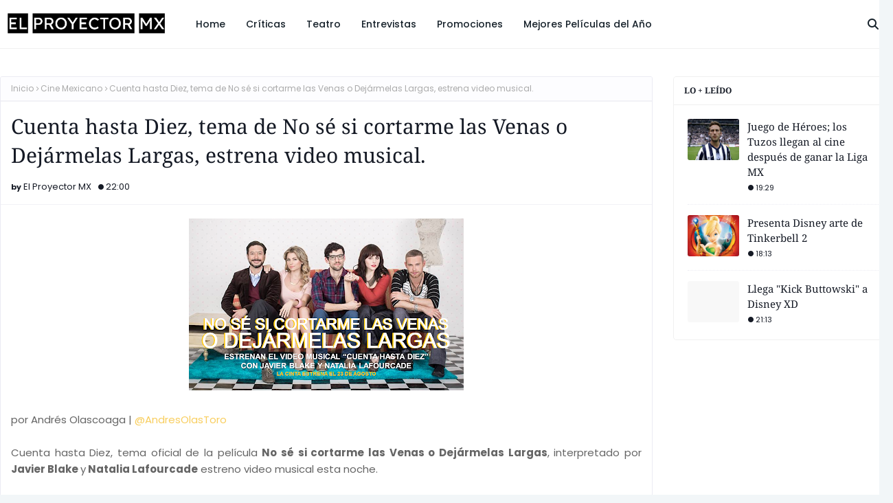

--- FILE ---
content_type: text/javascript; charset=UTF-8
request_url: http://www.elproyectormx.com/feeds/posts/default/-/Cine%20Mexicano?alt=json-in-script&max-results=3&callback=jQuery112404358656964894907_1768764012782&_=1768764012783
body_size: 56303
content:
// API callback
jQuery112404358656964894907_1768764012782({"version":"1.0","encoding":"UTF-8","feed":{"xmlns":"http://www.w3.org/2005/Atom","xmlns$openSearch":"http://a9.com/-/spec/opensearchrss/1.0/","xmlns$blogger":"http://schemas.google.com/blogger/2008","xmlns$georss":"http://www.georss.org/georss","xmlns$gd":"http://schemas.google.com/g/2005","xmlns$thr":"http://purl.org/syndication/thread/1.0","id":{"$t":"tag:blogger.com,1999:blog-635658635825280873"},"updated":{"$t":"2025-07-24T05:24:58.000-06:00"},"category":[{"term":"Review"},{"term":"Promociones"},{"term":"Trailers"},{"term":"DVD"},{"term":"Disney"},{"term":"20th Century Fox México"},{"term":"Warner Bros México"},{"term":"Oscars"},{"term":"Universal Pictures México"},{"term":"Zima Entertainment"},{"term":"Proximamente"},{"term":"Taquilla"},{"term":"Festivales"},{"term":"Guillermo Del Toro"},{"term":"Cobertura Especial The Academy Awards 2010"},{"term":"20th Century FOX Home Entertainment"},{"term":"Festival de Cannes"},{"term":"Premieres"},{"term":"Sony Pictures México"},{"term":"Oscars 2017"},{"term":"Cine Mexicano"},{"term":"Crepusculo"},{"term":"La La Land"},{"term":"Oscars 2016"},{"term":"Globos de Oro"},{"term":"Netflix"},{"term":"Remake"},{"term":"Robert Downey Jr"},{"term":"Secuelas"},{"term":"Warner Bros"},{"term":"Oscars 2018"},{"term":"Robert Pattinson"},{"term":"Alejandro Gonzalez Iñarritu"},{"term":"Blu Ray"},{"term":"Leonardo DiCaprio"},{"term":"Cobertura Especial The Academy Awards 2009"},{"term":"Corazón Films México"},{"term":"Penelope Cruz"},{"term":"Coco"},{"term":"Johnny Depp"},{"term":"Universal Pictures"},{"term":"Hugh Jackman"},{"term":"Marquesina"},{"term":"Brad Pitt"},{"term":"Marvel"},{"term":"Criticas"},{"term":"Moonlight"},{"term":"Tom Cruise"},{"term":"3D"},{"term":"Corazon Films"},{"term":"Paramount Pictures México"},{"term":"Sony Pictures"},{"term":"Teatro"},{"term":"Oscars 2015"},{"term":"Remakes"},{"term":"Avatar de James Cameron"},{"term":"Luna Nueva"},{"term":"Ryan Reynolds"},{"term":"20th Century FOX"},{"term":"Birdman"},{"term":"Daniel Radcliffe"},{"term":"Diamond Films México"},{"term":"Ridley Scott"},{"term":"Will Smith"},{"term":"Gael Garcia Bernal"},{"term":"Matt Damon"},{"term":"Call me by your Name"},{"term":"Diego Luna"},{"term":"FILMografia"},{"term":"Natalie Portman"},{"term":"Scarlett Johansson"},{"term":"The Shape of Water"},{"term":"Cobertura Especial The Academy Awards 2011"},{"term":"Documentales"},{"term":"Harry Potter"},{"term":"Iron Man 2"},{"term":"Cineteca Nacional"},{"term":"Dunkirk"},{"term":"Golden Globe"},{"term":"Inception"},{"term":"Manchester by the Sea"},{"term":"Quentin Tarantino"},{"term":"The Revenant"},{"term":"Toy Story 3"},{"term":"Batman"},{"term":"Christoph Waltz"},{"term":"Christopher Nolan"},{"term":"Kristen Stewart."},{"term":"Premios"},{"term":"Videocine"},{"term":"Zac Efron"},{"term":"Cate Blanchett"},{"term":"Comic-Con 2010"},{"term":"Emmanuel Lubezki"},{"term":"Jennifer Lawrence"},{"term":"Julianne Moore"},{"term":"Paramount Home Entertainment"},{"term":"Soundtrack"},{"term":"2009"},{"term":"Cinépolis"},{"term":"Peliculas en 3D"},{"term":"Pixar"},{"term":"Premiere"},{"term":"Rápido y Furioso"},{"term":"Transformers 2"},{"term":"Universal Video"},{"term":"Videojuegos"},{"term":"Bradley Cooper"},{"term":"Daniel Craig"},{"term":"Jeremy Renner"},{"term":"Meryl Streep"},{"term":"The Avengers"},{"term":"Tom Hanks"},{"term":"X-Men Origenes Wolverine"},{"term":"Ben Affleck"},{"term":"Clint Eastwood"},{"term":"Inglorious Bastards"},{"term":"Marion Cotillard"},{"term":"Nicole Kidman"},{"term":"Star Trek"},{"term":"Steven Spielberg"},{"term":"Amy Adams"},{"term":"Angelina Jolie"},{"term":"Bruce Willis"},{"term":"Comic-Con 2009"},{"term":"El Gran Hotel Budapest"},{"term":"George Clooney"},{"term":"Harry Potter y el misterio del Principe"},{"term":"Nicolas Cage"},{"term":"Paramount Pictures"},{"term":"Slumdog Millionaire"},{"term":"Blade Runner"},{"term":"Boyhood"},{"term":"Chris Evans"},{"term":"Christian Bale"},{"term":"J.J. Abrams"},{"term":"Kate Winslet"},{"term":"Los Bastardos sin Gloria"},{"term":"Mickey Rourke"},{"term":"Morgan Freeman"},{"term":"Reese Witherspoon"},{"term":"Spiderman"},{"term":"Three Billboards Outside Ebbing"},{"term":"Arieles"},{"term":"Capitan America"},{"term":"Charlize Theron"},{"term":"Eclipse"},{"term":"El Planeta de los Simios"},{"term":"Mad Max: Fury Road"},{"term":"Roma"},{"term":"Samuel L. Jackson"},{"term":"Star Wars: The Force Awakens"},{"term":"Warner Home Video"},{"term":"Alfonso Cuarón"},{"term":"Cannes63"},{"term":"Chismes"},{"term":"Chris Hemsworth"},{"term":"Dwayne Johnson"},{"term":"Emma Stone"},{"term":"Emma Watson"},{"term":"FICM"},{"term":"Harrison Ford"},{"term":"Harry Potter y las Reliquias de la Muerte"},{"term":"Justin Timberlake"},{"term":"Linterna Verde"},{"term":"Martin Scorsese"},{"term":"Muertes"},{"term":"Oscars 2013"},{"term":"Recuento 2010"},{"term":"Review Oscars 2015"},{"term":"Russell Crowe"},{"term":"Spotlight"},{"term":"The Hurt Locker"},{"term":"Benicio del Toro"},{"term":"Comics"},{"term":"Darren Aronofsky"},{"term":"Get Out"},{"term":"Globos de Oro 2014"},{"term":"Gravity"},{"term":"Heath Ledger"},{"term":"James Bond"},{"term":"Javier Bardem"},{"term":"Las Mejores 20 Peliculas del 2010"},{"term":"Luis Gerardo Méndez"},{"term":"Mark Ruffalo"},{"term":"Matthew McConaughey"},{"term":"Michael Bay"},{"term":"Michael Fassbender"},{"term":"Posters"},{"term":"Promos Navideñas"},{"term":"SAG Awards"},{"term":"Sección Rec"},{"term":"Star Wars"},{"term":"Sylvester Stallone"},{"term":"The Hobbit"},{"term":"Thor"},{"term":"Up: Una Aventura de Altura"},{"term":"Viola Davis"},{"term":"Woody Allen"},{"term":"Alfombra Roja"},{"term":"Alfonso Cuaron"},{"term":"Anne Hathaway"},{"term":"Arrival"},{"term":"Channing Tatum"},{"term":"Chris Pine"},{"term":"Criticas en DVD"},{"term":"Damien Chazelle"},{"term":"Game of Thrones"},{"term":"HBO"},{"term":"Libros"},{"term":"Lion"},{"term":"Megan Fox"},{"term":"Peter Jackson"},{"term":"Robert Rodriguez"},{"term":"Rupert Grint"},{"term":"Sandra Bullock"},{"term":"Series de TV"},{"term":"Shia LaBeouf"},{"term":"Tim Burton"},{"term":"Universal"},{"term":"Ben Stiller"},{"term":"Eventos"},{"term":"Hacksaw Ridge"},{"term":"Jeff Bridges"},{"term":"Liam Neeson"},{"term":"Michael Jackson"},{"term":"Para llevar"},{"term":"Room"},{"term":"Sam Worthington"},{"term":"StarCastle Distribution"},{"term":"Terminator"},{"term":"The Martian"},{"term":"Whiplash"},{"term":"Alicia en el pais de las maravillas"},{"term":"Andrew Garfield"},{"term":"Bridge of Spies"},{"term":"Casey Affleck"},{"term":"Chloe Moretz"},{"term":"Cine CANIBAL"},{"term":"DC Comics"},{"term":"Danny Boyle"},{"term":"El Hobbit"},{"term":"FICM 2016"},{"term":"Fifty Shades of Grey"},{"term":"Inside Out"},{"term":"J.K. Simmons"},{"term":"James  Cameron"},{"term":"James Franco"},{"term":"Jon Favreau"},{"term":"La Región Salvaje"},{"term":"Nine"},{"term":"Pirateria"},{"term":"Quisiera ser Millonario"},{"term":"Ralph Fiennes"},{"term":"Robert DeNiro"},{"term":"Seth Rogen"},{"term":"Star Wars: Rogue One"},{"term":"Taylor Lautner"},{"term":"Tom Hardy"},{"term":"Wonder Woman"},{"term":"Zoe Saldana"},{"term":"A Monster Calls"},{"term":"Adam Sandler"},{"term":"Angeles y Demonios"},{"term":"Batman 3"},{"term":"Colin Firth"},{"term":"Deadpool"},{"term":"Demandas"},{"term":"Ewan McGregor"},{"term":"Exclusiva"},{"term":"FICM 2014"},{"term":"Jackie (film)"},{"term":"James McAvoy"},{"term":"Jennifer Aniston"},{"term":"Joseph Gordon Levitt"},{"term":"Jude Law"},{"term":"Keanu Reeves"},{"term":"Lady Bird"},{"term":"Marc Webb"},{"term":"Michael Keaton"},{"term":"Nocturnal Animals"},{"term":"Oscar"},{"term":"Oscar Isaac"},{"term":"Piratas del Caribe"},{"term":"Recomendación en Cines"},{"term":"Reseñas TV"},{"term":"Reviews Oscars 2014"},{"term":"Rudo y Cursi"},{"term":"Sean Penn"},{"term":"Sony (DVD)"},{"term":"Stranger Things"},{"term":"Suicide Squad"},{"term":"Temporada de Premios"},{"term":"Terminator Salvation"},{"term":"The Big Short"},{"term":"The Imitation Game"},{"term":"Up"},{"term":"Vin Diesel"},{"term":"Watchmen"},{"term":"120 Battements par Minute"},{"term":"Arcón Navideño"},{"term":"Batman: El Caballero de la Noche"},{"term":"Biopic"},{"term":"Black Swan"},{"term":"Brie Larson"},{"term":"Cameron Diaz"},{"term":"Carey Mulligan"},{"term":"Colin Farrell"},{"term":"DreamWorks Pictures"},{"term":"Eddie Redmayne"},{"term":"Emily Blunt"},{"term":"Guy Ritchie"},{"term":"Harry Potter y las Reliquias de la Muerte Parte 1"},{"term":"Hell or High Water"},{"term":"I Tonya"},{"term":"Jake Gyllenhaal"},{"term":"Jesse Eisenberg"},{"term":"Jessica Chastain"},{"term":"Jonah Hill"},{"term":"Josh Hutcherson"},{"term":"Julia Roberts"},{"term":"Record"},{"term":"Robin Hood"},{"term":"Superman"},{"term":"The Social Network"},{"term":"Willem Dafoe"},{"term":"Xavier Dolan"},{"term":"12 Años Esclavo"},{"term":"Aaron Johnson"},{"term":"Antonio Banderas"},{"term":"BAFTA"},{"term":"Ben Kingsley"},{"term":"Carol"},{"term":"Darkest Hour"},{"term":"David Fincher"},{"term":"El Origen"},{"term":"Elle"},{"term":"Filtracion"},{"term":"Gary Oldman"},{"term":"Guardians of the Galaxy 2"},{"term":"Gussi Cinema"},{"term":"Gwyneth Paltrow"},{"term":"Josh Brolin"},{"term":"Judi Dench"},{"term":"La Bella y la Bestia"},{"term":"Mark Walhberg"},{"term":"Miley Cyrus"},{"term":"Oscars 2019"},{"term":"Precious"},{"term":"Quality Films"},{"term":"Reseñas Teatro"},{"term":"Sacha Baron Cohen"},{"term":"Sam Raimi"},{"term":"Sherlock Holmes"},{"term":"Spectre"},{"term":"Spider Man 4"},{"term":"Spider Man Reboot"},{"term":"Steve Carell"},{"term":"Sully"},{"term":"Super Bowl"},{"term":"Tempestad"},{"term":"The First Avenger: Captain America"},{"term":"Tron el Legado"},{"term":"Amat Escalante"},{"term":"American Hustle"},{"term":"Anthony Hopkins"},{"term":"Batman v Superman: Dawn of Justice"},{"term":"Bryan Singer"},{"term":"Cars 3"},{"term":"Cecilia Suárez"},{"term":"Cine Español"},{"term":"DOCSDF"},{"term":"Desierto"},{"term":"Disney Channel"},{"term":"Disney Prensa"},{"term":"Domnhall Gleeson"},{"term":"Edward Norton"},{"term":"El Salon Rojo"},{"term":"Fantastic Beasts and Where to Find Them"},{"term":"Festival de Cine de Morelia"},{"term":"Forest Whitaker"},{"term":"Gone Girl"},{"term":"Idris Elba"},{"term":"Jason Statham"},{"term":"Jim Carrey"},{"term":"Joel Coen"},{"term":"Juguetes"},{"term":"Jurassic World"},{"term":"Juste la Fin du Monde"},{"term":"Kingsman"},{"term":"Logan"},{"term":"Los Juegos del Hambre"},{"term":"Loving"},{"term":"Mahershala Ali"},{"term":"Matthew Vaughn"},{"term":"Michael Caine"},{"term":"Noomi Rapace"},{"term":"Oliver Stone"},{"term":"Pedro Almodovar"},{"term":"Philip Seymour Hoffman"},{"term":"Rachel McAdams"},{"term":"Resident Evil"},{"term":"Richard Linklater"},{"term":"Robert De Niro"},{"term":"Sam Mendes"},{"term":"Tragedias"},{"term":"Tron Legacy"},{"term":"X-Men"},{"term":"X-Men First Class"},{"term":"Zona de Miedo"},{"term":"Aaron Eckhart"},{"term":"Alex Kurtzman"},{"term":"Disney Pixar"},{"term":"Don Cheadle"},{"term":"Edgar Wright"},{"term":"Ellen Page"},{"term":"Eso"},{"term":"Ethan Coen"},{"term":"Fences"},{"term":"Gerard Butler"},{"term":"Ghost in the Shell"},{"term":"Gravedad"},{"term":"Güeros"},{"term":"Heath Ledger."},{"term":"Hidden Figures"},{"term":"Influenza"},{"term":"Jason Bateman"},{"term":"Karl Urban"},{"term":"Kate Hudson"},{"term":"Keira Knightley"},{"term":"Kick-Ass"},{"term":"Lupita Nyong'o"},{"term":"Manolo Caro"},{"term":"Maze Runner"},{"term":"Moana"},{"term":"Monica Bellucci"},{"term":"ND Mantarraya"},{"term":"Naomi Watts"},{"term":"Oscars 2014"},{"term":"Promocion de Aniversario"},{"term":"Sam Rockwell"},{"term":"Selma"},{"term":"Sigourney Weaver"},{"term":"TV"},{"term":"Taylor Kitsch"},{"term":"The Incredibles 2"},{"term":"Tobey Maguire"},{"term":"Warner Bros Video"},{"term":"Zack Snyder"},{"term":"Zootopia"},{"term":"Adam Driver"},{"term":"Alice in Wonderland"},{"term":"Alicia Vikander"},{"term":"Amanda Seyfried"},{"term":"Andy Serkis"},{"term":"Arnold Schwarzenegger"},{"term":"Arrancame la Vida"},{"term":"Artecinema"},{"term":"Avengers: Infinity War"},{"term":"Baby Driver"},{"term":"Bill Condon"},{"term":"Black Panther"},{"term":"Club de Cuervos"},{"term":"Conciertos"},{"term":"Denzel Washington"},{"term":"Dev Patel"},{"term":"Ethan Hawke"},{"term":"Gal Gadot"},{"term":"Goyas"},{"term":"Ian Mckellen"},{"term":"Isabelle Huppert"},{"term":"Jared Leto"},{"term":"Katie Holmes"},{"term":"Kristen Wiig"},{"term":"Kubo"},{"term":"La Guía Total del Verano 2013"},{"term":"Los Abrazos Rotos"},{"term":"M. Night Shyamalan"},{"term":"Michael Douglas"},{"term":"Michelle Rodriguez"},{"term":"Patricia Arquette"},{"term":"Ready Player One"},{"term":"Relatos Salvajes"},{"term":"Roberto Orci"},{"term":"Roman Polanski"},{"term":"Ron Howard"},{"term":"Salma Hayek"},{"term":"Segunda Parte"},{"term":"Silence"},{"term":"Star Wars: The Last Jedi"},{"term":"Steve Jobs"},{"term":"Straight Outta Compton"},{"term":"Tazon de Teaser"},{"term":"The Imaginarium of Doctor Parnassus"},{"term":"The Mummy"},{"term":"The Post"},{"term":"Tommy Lee Jones"},{"term":"Transformers 3"},{"term":"Up in the Air"},{"term":"Vera Farmiga"},{"term":"Walt Disney"},{"term":"X-Men Origins"},{"term":"Z David Distribución"},{"term":"Zack Synder"},{"term":"127 Hours"},{"term":"Alec Baldwin"},{"term":"Allison Janney"},{"term":"Anna Kendrick"},{"term":"Anton Yelchin"},{"term":"Barry Jenkins"},{"term":"Baywatch"},{"term":"Benedict Cumbertach"},{"term":"BluRay"},{"term":"Brad Bird"},{"term":"Brooklyn"},{"term":"Chiwetel Ejiofor"},{"term":"Clark Gregg"},{"term":"Creed"},{"term":"Crimson Peak"},{"term":"Daisy Ridley"},{"term":"Daniel Day Lewis"},{"term":"Dia de la Independencia"},{"term":"Drew Barrymore"},{"term":"Emma Thompson"},{"term":"Emmy Awards 2009"},{"term":"Especiales El Proyector CVOT"},{"term":"Felicity Jones"},{"term":"Festival de cine de Venecia"},{"term":"Frozen"},{"term":"Helena Bonham Carter"},{"term":"Hoy se estrena"},{"term":"IMAX"},{"term":"Insidious"},{"term":"Jamie Foxx"},{"term":"Jerry Bruckeimer"},{"term":"Joel Edgerton"},{"term":"John Goodman"},{"term":"Jon Hamm"},{"term":"Jonas Brothers"},{"term":"La Era de Hielo 3"},{"term":"La Saga de Crepúsculo: Eclipse"},{"term":"Lea Seydoux"},{"term":"Lego"},{"term":"Liam Hemsworth"},{"term":"Liam Nesson"},{"term":"Life of Pi"},{"term":"Lincoln"},{"term":"Mark Hamill"},{"term":"Mark Strong"},{"term":"Michael Cera"},{"term":"Milla Jovovich"},{"term":"Mision Imposible 4"},{"term":"Musica (Sección)"},{"term":"Owen Wilson"},{"term":"Paul WS Anderson"},{"term":"Personajes"},{"term":"Piratas del Caribe 4"},{"term":"Reboot"},{"term":"Reseñas Libros"},{"term":"Ron Perlman"},{"term":"Rose Byrne"},{"term":"Ryan Gosling"},{"term":"Sicario"},{"term":"Simon Pegg"},{"term":"Stanley Kubrick"},{"term":"Stanley Tucci"},{"term":"Star Trek Beyond"},{"term":"Summit Entertaiment"},{"term":"Super Trailers"},{"term":"The Avengers: Age of Ultron"},{"term":"The Beguiled"},{"term":"The Big Sick"},{"term":"The Dark Knight Rises"},{"term":"The Handmaid's Tale"},{"term":"The King's Speech"},{"term":"The Purge"},{"term":"This is It"},{"term":"Tilda Swinton"},{"term":"Toni Erdmann"},{"term":"Wes Anderson"},{"term":"Wolverine 2"},{"term":"Zach Galifianakis"},{"term":"mother!"},{"term":"2011"},{"term":"2012"},{"term":"Adrien Brody"},{"term":"Amanecer"},{"term":"American Honey"},{"term":"Amour"},{"term":"Ana de la Reguera"},{"term":"Bajo la Misma Estrella"},{"term":"Bill Nighy"},{"term":"Biutiful"},{"term":"Blake Lively"},{"term":"Bond 23"},{"term":"Brüno"},{"term":"CANANA Distribución"},{"term":"Café Society"},{"term":"Captain Phillips"},{"term":"Cars 2"},{"term":"Che"},{"term":"Chris Pratt"},{"term":"Cine Francés"},{"term":"Cinemex"},{"term":"Clive Owen"},{"term":"Daniel Gimenez Cacho"},{"term":"Dave Franco"},{"term":"David Cronenberg"},{"term":"Deadpool 2"},{"term":"Desierto Adentro"},{"term":"Despicable me"},{"term":"Disney XD"},{"term":"Dylan O'Brien"},{"term":"Entrevista"},{"term":"Eugenio Derbez"},{"term":"FICM 2017"},{"term":"First Man"},{"term":"Gareth Edwards"},{"term":"Godzilla"},{"term":"Guy Pearce"},{"term":"Helen Mirren"},{"term":"Henry Cavill"},{"term":"Her"},{"term":"How to Train your Dragon"},{"term":"Hugo Weaving"},{"term":"If Beale Street Could Talk"},{"term":"Indiana Jones"},{"term":"Inside Llewyn Davis"},{"term":"Interstellar"},{"term":"Irene Azuela"},{"term":"Jackie Chan"},{"term":"John Travolta"},{"term":"Joss Whedon"},{"term":"Juan Pablo Medina"},{"term":"Juliette Binoche"},{"term":"Karate Kid"},{"term":"Kevin Spacey"},{"term":"Kirsten Dunst"},{"term":"Kristen Bell"},{"term":"Las Cronicas de Narnia"},{"term":"Las Hijas de Abril"},{"term":"Martin Campbell"},{"term":"Matt Reeves"},{"term":"McG"},{"term":"Mel Gibson"},{"term":"Melissa Leo"},{"term":"Mia Wasikowska"},{"term":"Michael Haneke"},{"term":"Mila Kunis"},{"term":"Mommy"},{"term":"Pacific Rim"},{"term":"Roland Emmerich"},{"term":"SAG Awards 2014"},{"term":"Satellite Awards"},{"term":"Sing Street"},{"term":"Sofia Coppola"},{"term":"Solo: A Star Wars Story"},{"term":"Spider-Man: Homecoming"},{"term":"Televisión"},{"term":"Terry Gilliam"},{"term":"The Blind Side"},{"term":"The Boss Baby"},{"term":"The Disaster Artist"},{"term":"The Expendables"},{"term":"The Favourite"},{"term":"The Green Lantern"},{"term":"The Hangover"},{"term":"The Hunger Games"},{"term":"Tomb Raider"},{"term":"Tony Scott"},{"term":"Transformers: The Last Knight"},{"term":"Tron: Legacy"},{"term":"True Grit"},{"term":"Una Mujer Fantástica"},{"term":"Vince Vaughn"},{"term":"Vincent Cassel"},{"term":"Wall-E"},{"term":"Woody Harrelson"},{"term":"Zachary Quinto"},{"term":"the Wolf of Wall Street"},{"term":"007"},{"term":"600 Millas"},{"term":"Amy"},{"term":"Andrés Bustamante"},{"term":"Aniversarios"},{"term":"Annie Awards"},{"term":"Atomic Blonde"},{"term":"Backyard: El Traspatio"},{"term":"Ben Barnes"},{"term":"Berlinale"},{"term":"Beyonce"},{"term":"Big Little Lies"},{"term":"Black Mass"},{"term":"Brendan Freaser"},{"term":"Bridget Jones 3"},{"term":"Bright"},{"term":"Buena Vista Internacional"},{"term":"Buried"},{"term":"Can You Ever Forgive Me?"},{"term":"Carrie Fisher"},{"term":"Christopher Mintz-Plasse"},{"term":"Civil War"},{"term":"Cobertura Especial DOCSDF 2010"},{"term":"Cobertura Especial The Academy Awards 2012"},{"term":"D.J. Caruso"},{"term":"Dallas Buyers Club"},{"term":"Dave Bautista"},{"term":"Demian Bichir"},{"term":"Dominic Cooper"},{"term":"Downsizing"},{"term":"El Aprendiz de Brujo"},{"term":"El Avispón Verde"},{"term":"Electronic Arts"},{"term":"Emmy Awards"},{"term":"Enemigos Publicos"},{"term":"España"},{"term":"Estreno"},{"term":"Fernando Eimbcke"},{"term":"Festival Kinoki"},{"term":"Festival de Cine de Toronto"},{"term":"Fichas"},{"term":"Florence Foster Jenkins"},{"term":"Foxcatcher"},{"term":"Frances McDormand"},{"term":"Geoffrey Rush"},{"term":"George Lucas"},{"term":"Good Time"},{"term":"Gotham"},{"term":"Guardians of the Galaxy"},{"term":"Harry Potter y las Reliquias de la Muerte Parte 2"},{"term":"Hulk"},{"term":"Invictus"},{"term":"Jaden Smith"},{"term":"Jay  Baruchel"},{"term":"Jessica Alba"},{"term":"John Boyega"},{"term":"John Malkovich"},{"term":"Juan Antonio Bayona"},{"term":"Justice League"},{"term":"Kathryn Bigelow"},{"term":"Ken Watanabe"},{"term":"Kong: Skull Island"},{"term":"Kurt Russell"},{"term":"La Libertad del Diablo"},{"term":"Las Elegidas"},{"term":"Laura Dern"},{"term":"Lluvia de Hamburguesas en 3D"},{"term":"Logan Lerman"},{"term":"Los Adioses"},{"term":"Los Cabos Film Festival"},{"term":"Los Cuatro Fantasticos"},{"term":"Los Vigilantes"},{"term":"Luis Andrès Olascoaga Toro"},{"term":"Luke Evans"},{"term":"Maps to the Stars"},{"term":"Martin Freeman"},{"term":"Mi Villano Favorito 3"},{"term":"Michel Gondry"},{"term":"Miss Peregrine's Home for Peculiar Children"},{"term":"Mudbound"},{"term":"Nebraska"},{"term":"Neighbors"},{"term":"Nottingham"},{"term":"Olga Kurylenko"},{"term":"Olivia Wilde"},{"term":"Pasek \u0026 Paul"},{"term":"Paul Bettany"},{"term":"Paul Walker"},{"term":"Peter Morgan"},{"term":"Peter Sarsgaard"},{"term":"Pierce Brosnan"},{"term":"Power Rangers"},{"term":"Predators"},{"term":"Reviews FICM 2014"},{"term":"Richard Jenkins"},{"term":"Rob Marshall"},{"term":"Rodrigo Santoro"},{"term":"Rooney Mara"},{"term":"Rumores"},{"term":"Sarah Jessica Parker"},{"term":"Scott Pilgrim vs the World"},{"term":"Sector 9"},{"term":"Shutter Island"},{"term":"Sing"},{"term":"Spirit Awards"},{"term":"Suburbicon"},{"term":"Sueño en Otro Idioma"},{"term":"The Birth of a Nation"},{"term":"The Curious Case of Benjamin Button"},{"term":"The Dark Tower"},{"term":"The Girl on the Train"},{"term":"The Greatest Shwoman"},{"term":"The Hateful Eight"},{"term":"The LEGO Batman Movie"},{"term":"The Reader"},{"term":"The Secret Life of Pets"},{"term":"The Sorcerer's Apprentice"},{"term":"The Square"},{"term":"The Theory of Everything"},{"term":"The Witch"},{"term":"Thor: Ragnarok"},{"term":"Todd Phillips"},{"term":"Tom Hiddleston"},{"term":"Tortugas Ninja"},{"term":"Trolls"},{"term":"Twitter"},{"term":"UNAM"},{"term":"Uma Thurman"},{"term":"Valerian"},{"term":"Viggo Mortensen"},{"term":"Will Ferrell"},{"term":"Wonderstruck"},{"term":"X-Men: Apocalypse"},{"term":"XXX: Return of Xander Cage"},{"term":"You Were Never Really Here"},{"term":"10 Cloverfield Lane"},{"term":"2009 En Revisión"},{"term":"56 Muestra Internacional de Cine"},{"term":"5to Aniversario"},{"term":"61 Muestra Internacional de Cine"},{"term":"A Star is Born"},{"term":"A Wrickle in Time"},{"term":"Al Pacino"},{"term":"Alien: El Octavo Pasajero"},{"term":"Alvin y las Ardillas 2"},{"term":"America Ferrera"},{"term":"American Sniper"},{"term":"Amy Ryan"},{"term":"Ang Lee"},{"term":"Anna Farris"},{"term":"Anomalisa"},{"term":"Arcelia Ramírez"},{"term":"Argo"},{"term":"Assassin's Creed"},{"term":"Atraccion Peligrosa"},{"term":"Avatar: The Last Airbender"},{"term":"Barbara Mori"},{"term":"Barra Sabatina"},{"term":"Ben Mendelsohn"},{"term":"Black Mirror"},{"term":"Blanca Nieves"},{"term":"Cantinflas"},{"term":"Cara Delevingne"},{"term":"Carlos Cuaron"},{"term":"Censura"},{"term":"Cienfilms"},{"term":"Cillian Murphy"},{"term":"Citizenfour"},{"term":"Comic Con"},{"term":"Como Entrenar a tu Dragón 2"},{"term":"Conan"},{"term":"Cowboys y Aliens"},{"term":"Crazy Heart"},{"term":"Critics' Choice Awards"},{"term":"Cynthia Nixon"},{"term":"DGA"},{"term":"David O. Russell"},{"term":"Django Unchained"},{"term":"Doctor Strange"},{"term":"Duncan Jones"},{"term":"EA México"},{"term":"Ed Helms"},{"term":"Edgar Ramirez"},{"term":"El Secreto de sus Ojos"},{"term":"Enredados"},{"term":"Eva Green"},{"term":"Fantastic Four"},{"term":"Fantastic Mr. Fox"},{"term":"Flatliners"},{"term":"Furia de Titanes"},{"term":"Furia de Titanes 2"},{"term":"G.I. Joe 2"},{"term":"Glee"},{"term":"Glow"},{"term":"Gotham Awards"},{"term":"Grammy"},{"term":"Green Book"},{"term":"Guión"},{"term":"Halle Berry"},{"term":"Hereafter"},{"term":"Hugh Grant"},{"term":"Héctor Bonilla"},{"term":"I Daniel Blake"},{"term":"Ian Mcshane"},{"term":"Ida"},{"term":"Ilse Salas"},{"term":"In the Fade"},{"term":"Isla Fisher"},{"term":"It Comes at Night"},{"term":"Jack Reacher"},{"term":"Jason Reitman"},{"term":"Jessica Biel"},{"term":"Jet Li"},{"term":"Joaquin Cosío"},{"term":"Joaquin Phoenix"},{"term":"Jodie Foster"},{"term":"John C. Reilly"},{"term":"John Wick 2"},{"term":"Jonás Cuarón"},{"term":"Justin Bartha"},{"term":"Justin Lin"},{"term":"Kellan Lutz"},{"term":"La Saga de Crepusculo"},{"term":"La Saga de Crepúsculo: Amanecer"},{"term":"La Tierra Perdida"},{"term":"La Vida Inmoral de la Pareja Ideal"},{"term":"Lars Von Trier"},{"term":"Laura Linney"},{"term":"Life"},{"term":"Los Fantasmas de Scrooge"},{"term":"Los Insólitos Peces Gato"},{"term":"Los Pitufos"},{"term":"Los Tres Chiflados"},{"term":"Love Simon"},{"term":"Loveless"},{"term":"Luc Besson"},{"term":"Luis Miguel"},{"term":"MTV Movie Awards"},{"term":"Mad Men"},{"term":"Mads Mikkelsen"},{"term":"Mariana Treviño"},{"term":"Marisa Tomei"},{"term":"Mark Rylance"},{"term":"Martín Hernández"},{"term":"Max Steel"},{"term":"Me and Earl and the Dying Girl"},{"term":"Mi Villano Favorito"},{"term":"Michael Sheen"},{"term":"Michelle Williams"},{"term":"Miles Teller"},{"term":"Milk"},{"term":"Monstruos vs Aliens"},{"term":"Neruda"},{"term":"Nicholas Hoult"},{"term":"Nueva Era Films"},{"term":"OKJA"},{"term":"Orange is the New Black"},{"term":"PGA"},{"term":"Patrick Dempsey"},{"term":"Penguin Random House"},{"term":"Philomena"},{"term":"Pitch Perfect"},{"term":"Premios Fénix"},{"term":"Publicados 2018"},{"term":"Renee Zellweger"},{"term":"Rhys Ifans"},{"term":"Rihanna"},{"term":"Riz Ahmed"},{"term":"Robin Williams"},{"term":"Rodrigo Prieto"},{"term":"Shailene Woodley"},{"term":"Shrek"},{"term":"Sin Ella"},{"term":"Superman: Man of Steel"},{"term":"Tangled"},{"term":"Taylor Swift"},{"term":"Televisa Cine"},{"term":"The BFG"},{"term":"The Bourne Legacy"},{"term":"The Crown"},{"term":"The Danish Girl"},{"term":"The Defenders"},{"term":"The Florida Project"},{"term":"The Grinch"},{"term":"The Man Who Killed Don Quijote"},{"term":"The Punisher"},{"term":"The Town"},{"term":"The Wolfman"},{"term":"The Wrestler"},{"term":"Thomas McCarthy"},{"term":"Tina Fey"},{"term":"Toby Kebbell"},{"term":"Tom en el Granero"},{"term":"Tour de Cine Francés"},{"term":"Trailer"},{"term":"Vampiros"},{"term":"Veep"},{"term":"Wall Street"},{"term":"Water for Elephants"},{"term":"Westworld"},{"term":"Will Poulter"},{"term":"Zack Galifianakis"},{"term":"20th Century Women"},{"term":"300"},{"term":"57 Muestra Internacional de Cine"},{"term":"A Quiet Place"},{"term":"Actividad Paranormal 2"},{"term":"Agua para Elefantes"},{"term":"Alfaguara"},{"term":"Alfonso Dosal"},{"term":"Alfonso Herrera"},{"term":"Alfred Molina"},{"term":"Alien: Covenant"},{"term":"Amarok Films"},{"term":"Andrés Almeida"},{"term":"Annabelle"},{"term":"Ant-Man"},{"term":"Anthony Mackie"},{"term":"Aquarius"},{"term":"Ashton Kutcher"},{"term":"Ayer Maravilla Fui"},{"term":"Bajo la Sal"},{"term":"Beasts of the Southern Wild"},{"term":"Bill Murray"},{"term":"BlackKklansman"},{"term":"Breathe"},{"term":"Brett Ratner"},{"term":"Bryan Cranston"},{"term":"Bryce Dallas Howard"},{"term":"CANANA Films"},{"term":"Camp Rock 2"},{"term":"Carlos Reygadas"},{"term":"Catherine Hardwicke"},{"term":"Catherine Zeta-Jones"},{"term":"Charlie Day"},{"term":"Chris Weitz"},{"term":"Cloverfield"},{"term":"Cold War"},{"term":"Como Perros y Gatos 2"},{"term":"Crisis Economica"},{"term":"Dakota Fanning"},{"term":"Dakota Johnson"},{"term":"Damian Alcazar"},{"term":"Dane DeHaan"},{"term":"Danny McBride"},{"term":"David Yates"},{"term":"Dejame Entrar"},{"term":"Diane Kruger"},{"term":"Directo a DVD"},{"term":"Divergente"},{"term":"Dragon Ball: The Evolution"},{"term":"Dustin Hoffman"},{"term":"EGS"},{"term":"Eddie Murphy"},{"term":"Editorial Océano"},{"term":"El Gran Gatsby"},{"term":"El Infierno"},{"term":"El Libro de la Vida"},{"term":"El Secreto de la Sirenita"},{"term":"El Vigilante"},{"term":"Electronic Game Show"},{"term":"Elijah Wood"},{"term":"Elle Fanning"},{"term":"Eric Bana"},{"term":"Eugenio Caballero"},{"term":"Eva Mendes"},{"term":"Ex Machina"},{"term":"FICUNAM"},{"term":"Ferdinand"},{"term":"Festival de Cine de Guadalajara"},{"term":"Festival de Cine de San Sebastián"},{"term":"Francis Ford Coppola"},{"term":"Francis Lawrence"},{"term":"Frank Langella"},{"term":"Freida Pinto"},{"term":"G.I. Joe: Rise of the Cobra"},{"term":"GameReview"},{"term":"Garret Hedlound"},{"term":"Gay"},{"term":"George Lopez"},{"term":"George Miller"},{"term":"Gloria (Gloria Trevi)"},{"term":"Guillermo Arriaga"},{"term":"Guion"},{"term":"Halloween"},{"term":"Hayao Miyazaki"},{"term":"Heli"},{"term":"Hereditary"},{"term":"Hollywood"},{"term":"Imagenes"},{"term":"Inferno"},{"term":"Internet"},{"term":"Jean Claude Van Damme"},{"term":"Jean Dujardin"},{"term":"Joe Johnston"},{"term":"John Green"},{"term":"John Hurt"},{"term":"Jonah Hex"},{"term":"Jonas Cuarón"},{"term":"Jonathan Liebesman"},{"term":"José María Yazpik"},{"term":"Karina Gidi"},{"term":"Kate Mara"},{"term":"Kate McKinnon"},{"term":"Katherine Heigl"},{"term":"Katherine Waterson"},{"term":"Kenneth Branagh"},{"term":"Kevin Bacon"},{"term":"Kevin James"},{"term":"King Arthur"},{"term":"Kodi Smith-McPhee"},{"term":"La 4ta Compañía"},{"term":"La Princesa y el Sapo"},{"term":"La Semana de los Regalos"},{"term":"Lady Gaga"},{"term":"Lake Tahoe"},{"term":"Land of the Lost"},{"term":"Lee Daniels"},{"term":"Les Miserábles"},{"term":"Leyendas Urbanas"},{"term":"Lionsgate Films"},{"term":"Little Fockers"},{"term":"Logan Lucky"},{"term":"Los Miserables"},{"term":"Los Parecidos"},{"term":"Los Pingüinos de Madagascar"},{"term":"Los Viajes de Gulliver"},{"term":"Love"},{"term":"Loving Vincent"},{"term":"Luis Arrieta"},{"term":"MGM"},{"term":"Machete"},{"term":"Malefica"},{"term":"Mamma Mia!"},{"term":"Maquinaria Panamericana"},{"term":"Marilyn Monroe"},{"term":"Mark Millar"},{"term":"Martha Higareda."},{"term":"Me Estás Matando Susana"},{"term":"Mejores Películas del Año"},{"term":"Michael Peña"},{"term":"Michael Shannon"},{"term":"Michael Stuhlbarg"},{"term":"Michel Franco"},{"term":"Michelle Pfeiffer"},{"term":"Mike and Dave"},{"term":"Minions"},{"term":"Monsters vs Aliens"},{"term":"Mr. Robot"},{"term":"Nat Wolff"},{"term":"Nightcrawler"},{"term":"Ninfomanía"},{"term":"Now you See Me"},{"term":"Ouija"},{"term":"Pacific Rim Uprising"},{"term":"Pan"},{"term":"Para Salir"},{"term":"Passengers"},{"term":"Paul Rudd"},{"term":"Personal Shopper"},{"term":"Phantom Thread"},{"term":"Pinocho"},{"term":"Primera Imagen"},{"term":"Prince of Persia: The Sands of Time"},{"term":"RJ Cyler"},{"term":"Rachel Weisz"},{"term":"Rebecca Hall"},{"term":"Recuento 2008"},{"term":"Red (Comic-Film)"},{"term":"Rene Russo"},{"term":"Rio (pelicula)"},{"term":"Robert Zemeckis"},{"term":"SELF"},{"term":"Salt"},{"term":"Sam Claflin"},{"term":"Scream"},{"term":"Scream 4"},{"term":"Sharlto Copley"},{"term":"Skyscraper"},{"term":"Snoopy"},{"term":"Sophia Loren"},{"term":"Split"},{"term":"Spy"},{"term":"Star Trek 2"},{"term":"Steve Martin"},{"term":"Steven Seagal"},{"term":"Summer of Sony: The Sequel"},{"term":"Swiss Army Man"},{"term":"Taraji P. Henson"},{"term":"Tarzan"},{"term":"Taxi Driver"},{"term":"Te Prometo Anarquía"},{"term":"Tenoch Huerta"},{"term":"The A Team"},{"term":"The Defiant Ones"},{"term":"The Edge of Seventeen"},{"term":"The Equalizer"},{"term":"The Fighter"},{"term":"The Founder"},{"term":"The Great Gatsby"},{"term":"The LEGO Ninjago Movie"},{"term":"The Meyerowitz Stories"},{"term":"The Razzies"},{"term":"The Smurfs"},{"term":"The Walking Dead"},{"term":"Thomas Mann"},{"term":"Tin Tin"},{"term":"Tinkerbell y el Tesoro Perdido"},{"term":"Titanic"},{"term":"Tony Gilroy"},{"term":"Top 2014"},{"term":"Top 2016"},{"term":"Top 2017"},{"term":"Trainwreck"},{"term":"Tyler Perry"},{"term":"Un Prophet"},{"term":"Unbroken"},{"term":"Valentine Day"},{"term":"Verano 1993"},{"term":"Warcraft"},{"term":"Where the Wild Things Are"},{"term":"Wonder"},{"term":"Zombieland"},{"term":"007 Quantum"},{"term":"20 mil leguas de Viaje Submarino"},{"term":"31 Minutos"},{"term":"5 dias sin Nora"},{"term":"55 Muestra Internacional de Cine"},{"term":"7:19"},{"term":"A Christmas Carol"},{"term":"Accidentes"},{"term":"Actividad Paranormal"},{"term":"Adam Scott"},{"term":"Adriana Barraza"},{"term":"Adrián Vázquez"},{"term":"Agente Salt"},{"term":"Agora"},{"term":"Aislinn Derbez"},{"term":"Alan Rickman"},{"term":"Almas Pasajeras"},{"term":"Alonso Ruizpalacios"},{"term":"Amber Heard"},{"term":"Ambulante"},{"term":"American Assassin"},{"term":"American Crime Story"},{"term":"Amor sin Escalas"},{"term":"Amy Schumer"},{"term":"Anime"},{"term":"Annette Bening"},{"term":"Ansel Elgort"},{"term":"Antoine Fuqua"},{"term":"Armie Hammer"},{"term":"Arts y Crafts México"},{"term":"Asa Butterfield"},{"term":"At the Mountains of Madness"},{"term":"Audrey Tautou"},{"term":"Avatar 2"},{"term":"Bad Moms"},{"term":"Barkhad Abdi"},{"term":"Baz Luhrmann"},{"term":"Beatriz at Dinner"},{"term":"Bellas de Noche"},{"term":"Ben Hur"},{"term":"Blue Jasmine"},{"term":"Bourne"},{"term":"Brandon Routh"},{"term":"Brendan Gleeson"},{"term":"Brenton Thwaites"},{"term":"Brittany Murphy"},{"term":"Bruce Dern"},{"term":"Bruce Greenwood"},{"term":"Búsqueda Implacable"},{"term":"CANACINE"},{"term":"Cam Gigandet"},{"term":"Camino a Marte"},{"term":"Camp Rock: The Final Jam"},{"term":"Canciones"},{"term":"Captain Fantastic"},{"term":"Carmen Ejogo"},{"term":"Carmín Tropical"},{"term":"Casos de TV y Radio"},{"term":"Catherine Kenner"},{"term":"Cenicienta"},{"term":"Charlie Hunnam"},{"term":"Cher."},{"term":"Christopher Robin"},{"term":"Cine Libre"},{"term":"Ciudades de Papel"},{"term":"Cobertura Especial La Princesa y el Sapo"},{"term":"Como entrenar a tu Dragón"},{"term":"Coraline"},{"term":"Cásese Quien Pueda"},{"term":"Daniel Bruhl"},{"term":"Danny Trejo"},{"term":"Dark Shadows"},{"term":"Das Weisse Band"},{"term":"David Slade"},{"term":"Death Note"},{"term":"Depredador"},{"term":"Destino Final"},{"term":"Diablo Cody"},{"term":"Diane Lane"},{"term":"Diego Cataño"},{"term":"Disney Interactive"},{"term":"Doblaje"},{"term":"Dolph Lundgren"},{"term":"Dont be Afraid of the Dark"},{"term":"Doug Liman"},{"term":"Duplicity"},{"term":"Early Man"},{"term":"Ed Harris"},{"term":"Edge of Tomorrow"},{"term":"Eighth Grade"},{"term":"El Chapo"},{"term":"El Codigo DaVinci"},{"term":"El Crimen del Cácaro Gumaro"},{"term":"El Cuervo"},{"term":"El Imaginario del Doctor Parnassus"},{"term":"El Mago de Oz"},{"term":"El Oso Yogui"},{"term":"El Vengador"},{"term":"Emile Hirsch"},{"term":"Everything Everything"},{"term":"Ezra Miller"},{"term":"FICM 2015"},{"term":"Famke Janssen"},{"term":"Fargo"},{"term":"Fernando Luján"},{"term":"First Reformed"},{"term":"Fleishman Hillard México"},{"term":"Frank Miller"},{"term":"Freddie Highmore"},{"term":"Fury"},{"term":"Garret Hedlund"},{"term":"Gary Ross"},{"term":"Ghostbusters"},{"term":"Girls Trip"},{"term":"Glenn Close"},{"term":"Gustavo Sánchez Parra"},{"term":"Hands of Stone"},{"term":"Hannah Montana"},{"term":"Harvey Keitel"},{"term":"Hellboy II"},{"term":"Hernán Mendoza"},{"term":"Hombres de Negro"},{"term":"Hombres de Negro 3"},{"term":"Home"},{"term":"Horrible Bosses"},{"term":"House of Cards"},{"term":"How to be a Latin Lover"},{"term":"Hugo"},{"term":"I am Number Four"},{"term":"Identidad Sustituta"},{"term":"Inframundo"},{"term":"Interview"},{"term":"Into the Woods"},{"term":"Iron Man 3"},{"term":"Jack Black"},{"term":"Jackie Earle Haley"},{"term":"Jacob Tremblay"},{"term":"James Marsden"},{"term":"Jane"},{"term":"Jason Bourne"},{"term":"Jason Clarke"},{"term":"Jason Segel"},{"term":"Jason Sudeikis"},{"term":"Jeff Goldblum"},{"term":"Jeffrey Dean Morgan"},{"term":"Jennifer Lopez"},{"term":"Jeremy Irons"},{"term":"Jesus Ochoa"},{"term":"Jim Parsons"},{"term":"Joe Jonas"},{"term":"Joe Wright"},{"term":"John Krasinki"},{"term":"Jon Bernthal"},{"term":"Jon Voight"},{"term":"Jonathan Rhys-Meyers"},{"term":"Josh Gad"},{"term":"Julia Louis-Dreyfus"},{"term":"Julie y Julia"},{"term":"Julieta"},{"term":"Julio Verne"},{"term":"Justin Theroux"},{"term":"Kate del Castillo"},{"term":"Keri Russell"},{"term":"Kevin Costner"},{"term":"Kill Bill"},{"term":"Kirsten Stewart"},{"term":"Kung Fu Panda"},{"term":"Kyle Chandler"},{"term":"LATAM Pictures"},{"term":"La Casa de las Flores"},{"term":"La Propuesta"},{"term":"La Venganza de los Caidos"},{"term":"Larry Wachowski"},{"term":"Laurence Fishburne"},{"term":"Law abiding Citizen"},{"term":"Leonardo Ortizgris"},{"term":"Let me In"},{"term":"Life Itself"},{"term":"Lindsay Lohan"},{"term":"Lisa Kudrow"},{"term":"Listas"},{"term":"Little Ashes"},{"term":"Lo Mejor del Año"},{"term":"Los Simpsons"},{"term":"Los Vengadores"},{"term":"Louis Leterrier"},{"term":"Ludwika Paleta"},{"term":"Luis Estrada"},{"term":"Luis Roberto Guzman"},{"term":"Maggie Grace"},{"term":"Marshall"},{"term":"Mary Poppins Returns"},{"term":"Melissa McCarthy"},{"term":"Misión Imposible: Nación Secreta"},{"term":"Monsters Inc. 2"},{"term":"Monsters University"},{"term":"Morbido"},{"term":"Murder on the Orient Express"},{"term":"My Life as a Zucchini"},{"term":"Más Allá de la Vida"},{"term":"Mónica Huarte"},{"term":"Música"},{"term":"Naomi Harris"},{"term":"Narnia"},{"term":"Natasha Dupeyron"},{"term":"Neil Patrick Harris"},{"term":"Neill Blomkamp"},{"term":"Nerve"},{"term":"No eres tu soy yo"},{"term":"Obama"},{"term":"On Screen"},{"term":"Oprah Winfrey"},{"term":"Orlando Bloom"},{"term":"Oso Yogi"},{"term":"Otra pelicula de Huevos y un Pollo"},{"term":"Ozark"},{"term":"Pablo Larraín"},{"term":"Paddington 2"},{"term":"Paterson"},{"term":"Patrick Wilson"},{"term":"Patriots Day"},{"term":"Paul Giamatti"},{"term":"Paul Greengrass"},{"term":"Pawel Pawilkwoski"},{"term":"Percy Jackson"},{"term":"Pesadilla en la Calle Elm"},{"term":"Pete Docter"},{"term":"Peter Berg"},{"term":"Peter Rabbit"},{"term":"Precuela"},{"term":"Rambo"},{"term":"Raw"},{"term":"Rebecca Ferguson"},{"term":"Red Sparrow"},{"term":"Reportaje Especial"},{"term":"Reto Docsdf"},{"term":"Rian Johnson"},{"term":"Rings"},{"term":"Riverdale"},{"term":"Robert Redford"},{"term":"Robert Schwentke"},{"term":"Rodrigo Plá"},{"term":"Rosamund Pike"},{"term":"Rosario Dawson"},{"term":"Rosemarie De Witt"},{"term":"Rush"},{"term":"Russell Brand"},{"term":"Sally Field"},{"term":"Sam Smith"},{"term":"Saoirse Ronan"},{"term":"Scott Eastwood"},{"term":"Searching for Sugar Man"},{"term":"Sebastian Stan"},{"term":"Sebastián Aguirre"},{"term":"Sebastián Zurita"},{"term":"Selena Gomez"},{"term":"Seven Pounds"},{"term":"Sex and the City'"},{"term":"Sexo"},{"term":"Sexy"},{"term":"Sherlock Holmes 2"},{"term":"Sienna Miller"},{"term":"Siete Almas"},{"term":"Snow White and the Huntsman"},{"term":"Sofia Vergara"},{"term":"Sofía Espinosa"},{"term":"Solo un Sueño"},{"term":"Somewhere"},{"term":"Son of Saul"},{"term":"Spider-Man: Into the Spider-Verse"},{"term":"Spike Jonze"},{"term":"Stephen King"},{"term":"Steven Soderberg"},{"term":"Sucker Punch"},{"term":"Sundance"},{"term":"Superman Reboot"},{"term":"Taron Egerton"},{"term":"Ted 2"},{"term":"Temporada de Premios 2014"},{"term":"Tenemos la Carne"},{"term":"Tercera Llamada"},{"term":"Terrence Howard"},{"term":"The Artist"},{"term":"The Bad Batch"},{"term":"The Dark Knight"},{"term":"The Darkest Minds"},{"term":"The Expendables 2"},{"term":"The Good Dinosaur"},{"term":"The Greatest Showman"},{"term":"The Invention of Hugo Cabret"},{"term":"The Killing of a Sacred Deer"},{"term":"The Lost City of Z"},{"term":"The Magnificent Seven"},{"term":"The Neon Demon"},{"term":"The Nice Guys"},{"term":"The Rock"},{"term":"The Space Between Us"},{"term":"The Spirit"},{"term":"The Weinstein Compañy"},{"term":"The Wind Rises"},{"term":"The Wolverine"},{"term":"Thelma"},{"term":"Thomas Brodie"},{"term":"Tiempo Compartido"},{"term":"Timothy Olyphant"},{"term":"Timur Bekmambetov"},{"term":"Tom Holland"},{"term":"Tomorrowland"},{"term":"Toni Collette"},{"term":"Tony Awards"},{"term":"Top 2015"},{"term":"Topher Grace"},{"term":"Tye Sheridan"},{"term":"Verónica"},{"term":"Vincent D'Onofrio"},{"term":"Vuelven"},{"term":"Wall Street 2: El Dinero nunca Duerme"},{"term":"Wanted"},{"term":"War Machine"},{"term":"Werner Herzog"},{"term":"Widows"},{"term":"William Hurt"},{"term":"You Tube"},{"term":"Zama"},{"term":"Zero Dark Thirty"},{"term":"Zoe Kravitz"},{"term":"Zoolander 2"},{"term":"Zuria Vega"},{"term":"¿Que paso ayer?"},{"term":"¿Qué culpa tiene el Niño?"},{"term":"#Top2013"},{"term":"13 Reasons Why"},{"term":"24"},{"term":"28"},{"term":"5 Años 1 Película"},{"term":"62 Muestra Internacional de Cine"},{"term":"A Cure for Wellness"},{"term":"A United Kingdom"},{"term":"AMPAS"},{"term":"Aaron Paul"},{"term":"Adele"},{"term":"Akira"},{"term":"Alan Alda"},{"term":"Alejandro Jodorowsky"},{"term":"Alejandro Ricaño"},{"term":"Alex Pettyfer"},{"term":"Alexander Payne"},{"term":"Alexander Skarsgard"},{"term":"Alfred Hitchcock"},{"term":"Ali Larter"},{"term":"Alice Braga"},{"term":"Alice Eve"},{"term":"Alien 3D"},{"term":"Alien Covenant"},{"term":"All the Money in the World"},{"term":"Allied"},{"term":"Amor a Distancia"},{"term":"Andrew Stanton"},{"term":"Anna Karenina"},{"term":"Annabelle Wallis"},{"term":"Annie"},{"term":"Annihilation"},{"term":"Anticristo"},{"term":"Antonio Sánchez"},{"term":"Appian Way"},{"term":"Aquaman"},{"term":"Ariels"},{"term":"Arturo Ríos"},{"term":"Asesino Ninja"},{"term":"Asghar Farhadi"},{"term":"Astroboys"},{"term":"Atom Egoyan"},{"term":"Australia"},{"term":"Bacalaureat"},{"term":"Bad Santa 2"},{"term":"Barack Obama"},{"term":"Barry"},{"term":"Battle of the Sexes"},{"term":"Battle: los Angeles"},{"term":"Battleship"},{"term":"Beasts of No Nation"},{"term":"Beautiful Boy"},{"term":"Ben Foster"},{"term":"Ben Whishaw"},{"term":"Bennett Miller"},{"term":"Big Hero 6"},{"term":"Bill Hader"},{"term":"Bill Paxton"},{"term":"Billy Crudup"},{"term":"Blockers"},{"term":"Bob Esponja"},{"term":"Bohemian Rhapsody"},{"term":"Boicot"},{"term":"Borg\/McEnroe"},{"term":"Britt Robertson"},{"term":"Burlesque"},{"term":"Buscando a Dory"},{"term":"CBS"},{"term":"Camila Sodi"},{"term":"Cancelaciones"},{"term":"Cannes 2014"},{"term":"Caperucita Roja"},{"term":"Capitán Phillips"},{"term":"Captain Underpants"},{"term":"Carlos Carrera"},{"term":"Carlos Corona"},{"term":"Celda 211"},{"term":"Central Intelligence"},{"term":"Charles Chaplin"},{"term":"Charlotte Gainsbourg"},{"term":"China"},{"term":"Chris Cooper"},{"term":"Chris Miller"},{"term":"Christina Aguilera"},{"term":"Christopher McQuarrie"},{"term":"Chronic"},{"term":"Chumel Torres"},{"term":"Cine Premiere"},{"term":"Cine-Eventos"},{"term":"Cinemania"},{"term":"Cines"},{"term":"Ciudad de México"},{"term":"Cleopatra"},{"term":"Climax"},{"term":"Cobertura Especial Festival Internacional de cine fantastico y de Terror Mórbido"},{"term":"Coldplay"},{"term":"Colossal"},{"term":"Conozca la cabeza de Juan Peréz"},{"term":"Cortometrajes"},{"term":"Critica"},{"term":"Daft Punk"},{"term":"Dan Brown"},{"term":"Dan Trachtenberg"},{"term":"Daniela Vega"},{"term":"Danny Glover"},{"term":"Daredevil"},{"term":"David Ayer"},{"term":"David Duchovny"},{"term":"David Lynch"},{"term":"David Schwimmer"},{"term":"Demi Moore"},{"term":"Demián Bichir"},{"term":"Dennis Quaid"},{"term":"Desde Allá"},{"term":"Desnudos"},{"term":"Detroit"},{"term":"Dia de los Enamorados"},{"term":"Diego Boneta"},{"term":"Disney Nature"},{"term":"Donde viven los Monstruos"},{"term":"Donnie Yen"},{"term":"Drag me to Hell"},{"term":"Dragonball: Evolución"},{"term":"Due Date"},{"term":"Dumbo"},{"term":"Duro de Matar 5"},{"term":"Dustin Lance Black"},{"term":"Eat pray Love"},{"term":"Edward Cullen"},{"term":"El Clan"},{"term":"El Gato con Botas"},{"term":"El Gigante Egoista"},{"term":"El Orfanato"},{"term":"El Padrino"},{"term":"El Principe de Persia"},{"term":"Elisabeth Moss"},{"term":"Elizabeth Olsen"},{"term":"Elvira"},{"term":"Emilio Portes"},{"term":"Eminem"},{"term":"Emma Roberts"},{"term":"Emma Suárez"},{"term":"Empire"},{"term":"En Brujas"},{"term":"Escandalos"},{"term":"Eventos Especiales"},{"term":"Exito"},{"term":"Exodus"},{"term":"FICCO"},{"term":"Facebook"},{"term":"Fahrenheit 451"},{"term":"Fanaticon"},{"term":"Fantastic Four Reborn"},{"term":"Farrah Fawcett"},{"term":"Fergie"},{"term":"Feud"},{"term":"Film Stars Don't Die in Liverpool"},{"term":"Finding Dory"},{"term":"Fist Fight"},{"term":"Foundation"},{"term":"Fright Night"},{"term":"Frost\/Nixon"},{"term":"Fundacion Cinepolis"},{"term":"Funny People"},{"term":"Gabourey Sidibe"},{"term":"Geostorm"},{"term":"Geraldine Chaplin"},{"term":"Gerardo Naranjo"},{"term":"Gloria"},{"term":"Gold"},{"term":"Google"},{"term":"Gore Verbinski"},{"term":"Gossip Girl"},{"term":"Grace and Frankie"},{"term":"Greg Kinnear"},{"term":"Greta Gerwig"},{"term":"Gugu Mbatha-Raw"},{"term":"Gypsy"},{"term":"Hailee Steinfeld"},{"term":"Hancock"},{"term":"Happy End"},{"term":"Happy Feet"},{"term":"Hasbro"},{"term":"High School Musical 3"},{"term":"High School Musical La Seleccion"},{"term":"Hillary Swank"},{"term":"Hitman"},{"term":"Hot Pursuit"},{"term":"Hotel Transylvania"},{"term":"How to Talk to Girls at Parties"},{"term":"Humberto Busto"},{"term":"I love you Philip Morris"},{"term":"Ice Cube"},{"term":"In a Better World"},{"term":"Indiana Jones 5"},{"term":"Intimidades de Shakespeare y Victor Hugo"},{"term":"Iron Man 2 - 3D"},{"term":"Isaac Asimov"},{"term":"Isle of Dogs"},{"term":"It Follows"},{"term":"Jack Huston"},{"term":"Jack Ryan"},{"term":"Jaime Camil"},{"term":"James Mangold"},{"term":"James McTeigue"},{"term":"Jamie Dornan"},{"term":"Jason Isaacs"},{"term":"Jason Schwartzman"},{"term":"Jeff Daniels"},{"term":"Jeffrey Tambor"},{"term":"Jennifer Garner"},{"term":"Jessica Jones"},{"term":"Jim Broadbent"},{"term":"Joel Kinnaman"},{"term":"John Cho"},{"term":"John Cusack"},{"term":"John Lasseter"},{"term":"John Lithgow"},{"term":"John Turturro"},{"term":"Jorge R. Gutiérrez"},{"term":"Jose Maria Yazpik"},{"term":"Joseph Kosinski"},{"term":"Josh Duhamel"},{"term":"Journey to the Center of the Earth 2"},{"term":"Joy"},{"term":"Julie Delpy"},{"term":"Jumanji"},{"term":"June Squibb"},{"term":"Juno Temple"},{"term":"Justin Long"},{"term":"Karla Souza"},{"term":"Kaya Scodelario"},{"term":"Keifer Sutherland"},{"term":"Kevin Kline"},{"term":"Kevin Zegers"},{"term":"Kieran Culkin"},{"term":"Kim Basinger"},{"term":"Kim Cattrall"},{"term":"Knight and Day"},{"term":"Kristen Chenoweth"},{"term":"Kristin Scott Thomas"},{"term":"Kung Fu Kid"},{"term":"Kuno Becker"},{"term":"L'Avenir"},{"term":"La Chica de la Capa Roja"},{"term":"La Isla Siniestra"},{"term":"La Montaña Embrujada"},{"term":"La Posesión de Verónica"},{"term":"La Tierra (The Earth)"},{"term":"La Travesia del Viajero del Alba"},{"term":"La Venganza de la Casa del Lago"},{"term":"Las Nubes de María"},{"term":"Las Tinieblas"},{"term":"Legion"},{"term":"Liev Schreiber"},{"term":"Lights Out"},{"term":"Lin Manuel-Miranda"},{"term":"Liv Tyler"},{"term":"Live by Night"},{"term":"Los Ilusionistas"},{"term":"Los Juegos del Hambre: En Llamas"},{"term":"Los Secretos del Poder"},{"term":"Los Sonidos De"},{"term":"Los que se Quedan"},{"term":"Ludacris"},{"term":"Luis Ernesto Franco"},{"term":"Lukas Haas"},{"term":"Luke Cage"},{"term":"Mad Max 4"},{"term":"Madagascar 2"},{"term":"Maggie Smith"},{"term":"Magneto"},{"term":"Mandy Moore"},{"term":"Marco Pérez"},{"term":"Margot Robbie"},{"term":"Mariana Chenillo"},{"term":"Mark Boal"},{"term":"Martin Sheen"},{"term":"Mary Elizabeth Winstead"},{"term":"Mary-Louise Parker"},{"term":"Matt Dillon"},{"term":"Mattel"},{"term":"Megamind"},{"term":"Mejor Película"},{"term":"Men Women and Children"},{"term":"Mexican Gangster"},{"term":"Mexicanos"},{"term":"Mi Villano Favorito 2"},{"term":"Michael B. Jordan"},{"term":"Michael Giacchino"},{"term":"Michelle Monaghan"},{"term":"Mike Myers"},{"term":"Millenium"},{"term":"Mission Impossible"},{"term":"Mo'Nique"},{"term":"Molly's Game"},{"term":"Moonrise Kingdom"},{"term":"Morgan"},{"term":"Mortal Engines"},{"term":"Mortdecai"},{"term":"Movies Y Dinner"},{"term":"Musicales"},{"term":"México"},{"term":"Nanny McPhee 2"},{"term":"Narcos"},{"term":"Natasha Richardson"},{"term":"Never Let Me Go"},{"term":"Nicholas Sparks"},{"term":"Nick Jonas"},{"term":"No quiero dormir Sola"},{"term":"Noah"},{"term":"Nosotros los Nobles"},{"term":"Nube de Tinta"},{"term":"O.J.: Made in America"},{"term":"Ocean's 8"},{"term":"Octavia Spencer"},{"term":"Oliver Platt"},{"term":"Olivia Cooke"},{"term":"Olivia Munn"},{"term":"Olivier Assayas"},{"term":"Omar Sy"},{"term":"Operacion Valquiria"},{"term":"Oscar Jaenada"},{"term":"Oscars. 2009"},{"term":"Oso Polar"},{"term":"Paco Plaza"},{"term":"Patricia Riggen"},{"term":"Patrick Melrose"},{"term":"Patrick Stewart"},{"term":"Paul Feig"},{"term":"Paul Thomas Anderson"},{"term":"Paul Weitz"},{"term":"Paula Patton"},{"term":"Paz Vega"},{"term":"Pedro Pascal"},{"term":"Phil Lord"},{"term":"Pilar Boliver"},{"term":"Piratas del Caribe 5"},{"term":"Plagios"},{"term":"Planet 51"},{"term":"Playhouse Disney Channel"},{"term":"Poltergeist"},{"term":"Premios Cesar"},{"term":"Prometheus"},{"term":"Promocion de Cinta"},{"term":"Ralph Breaks the Internet"},{"term":"Rampage"},{"term":"Randall Park"},{"term":"Rapunzel"},{"term":"Ray Liotta"},{"term":"Recuento 2011"},{"term":"Resident Evil: Resurrección"},{"term":"Restless"},{"term":"Revista SIN"},{"term":"Richard Gere"},{"term":"Rise of the Apes"},{"term":"Rita Ora"},{"term":"Rob Lowe"},{"term":"Rob Zombie"},{"term":"Robert Duvall"},{"term":"Robin Wright"},{"term":"Rodrigo Cortés"},{"term":"Rodrigo García"},{"term":"Roger Deakins"},{"term":"Rough Night"},{"term":"Ruby Rose"},{"term":"Rupert Sanders"},{"term":"Ryan Murphy"},{"term":"Ryan Phillippe"},{"term":"SAG"},{"term":"Saber Dar"},{"term":"Sally Hawkins"},{"term":"Sandra Echeverría"},{"term":"Sarah Paulson"},{"term":"Sausage Party"},{"term":"Savages"},{"term":"Saving Mr. Banks"},{"term":"Saw VI"},{"term":"Saw: El Juego del Miedo"},{"term":"Se Busca"},{"term":"Se Levanta el Viento"},{"term":"Sean Bean"},{"term":"Sepultado"},{"term":"Seven Seconds"},{"term":"Sex and the City 2"},{"term":"Sharp Objects"},{"term":"Shaun the Sheep"},{"term":"Shawn Levy"},{"term":"Shoplifters"},{"term":"Silver Linnings Playbook"},{"term":"Silverio Palacios"},{"term":"Sin City"},{"term":"Sin Nombre"},{"term":"Sincronía"},{"term":"Smallfoot"},{"term":"Snatched"},{"term":"Snowden"},{"term":"Sofia Boutella"},{"term":"Soldado Universal"},{"term":"Sorry to bother You"},{"term":"Spider Man Reebot"},{"term":"Stan Lee"},{"term":"Star Trek (TV)"},{"term":"Stellan Skarsgard"},{"term":"Stephanie Mayer"},{"term":"Stephen Daldry"},{"term":"Stephen Frears"},{"term":"Stephen Norrington"},{"term":"Stephen Sommers"},{"term":"Stretch Armstrong"},{"term":"Super 8"},{"term":"T.J. Miller"},{"term":"Tale of Tales"},{"term":"Tatiana Huezo"},{"term":"Teen Titants Go!"},{"term":"Terminator 5"},{"term":"The Accountant"},{"term":"The Amazing Spiderman 2"},{"term":"The Americans"},{"term":"The Bling Ring"},{"term":"The Book of Henry"},{"term":"The Circle"},{"term":"The Commuter"},{"term":"The Death of Stalin"},{"term":"The Descendants"},{"term":"The Emoji Movie"},{"term":"The Girl with the Dragon Tattoo"},{"term":"The Glass Castle"},{"term":"The Great Wall"},{"term":"The Hangover 2"},{"term":"The Happytime Murders"},{"term":"The Hate U Give"},{"term":"The Hitman's Bodyguard"},{"term":"The Hunger Games: Catching Fire"},{"term":"The Huntsman: Winter's War"},{"term":"The Infiltrator"},{"term":"The Joker"},{"term":"The Jungle Book"},{"term":"The Lion King"},{"term":"The Lovely Bones"},{"term":"The Marvelous Mrs. Maisel"},{"term":"The Muppets"},{"term":"The Old Man \u0026 The Gun"},{"term":"The Other Side of Hope"},{"term":"The Predator"},{"term":"The Salesman"},{"term":"The Secret Life of Walter Mitty"},{"term":"The Shallows"},{"term":"The Sims 3"},{"term":"The Snowman"},{"term":"The Tale"},{"term":"The Visit"},{"term":"The Walk"},{"term":"The Week of"},{"term":"The White Ribbon"},{"term":"The Wizard of Lies"},{"term":"This is Us"},{"term":"Tierra de Zombies"},{"term":"Titanes del Pacífico"},{"term":"Titanic en 3D"},{"term":"Todo Incluido"},{"term":"Todos Queremos a Alguien"},{"term":"Todos lo saben"},{"term":"Tom Hooper"},{"term":"Tom McCarthy"},{"term":"Tony Dalton"},{"term":"Trainspotting"},{"term":"Transformers 4"},{"term":"Trent Reznor"},{"term":"Trollhunters"},{"term":"Tropic Thunder"},{"term":"Un Monstruo de Mil Cabezas"},{"term":"Una Noche en el Museo 2"},{"term":"Una Noche en el Museo 3"},{"term":"Unfriended"},{"term":"Vaselina"},{"term":"Venom"},{"term":"Verónica Langer"},{"term":"Viaje al Centro de la Tierra 2"},{"term":"Vicky Cristina Barcelona"},{"term":"Victor Frankenstein"},{"term":"Victor Trujillo"},{"term":"Victoria Secret"},{"term":"Voy a Explotar"},{"term":"Walt Disney Home Entertainment"},{"term":"War Dogs"},{"term":"War of Gods"},{"term":"We Need to talk about Kevin"},{"term":"Wes Craven"},{"term":"Why Him?"},{"term":"Wild"},{"term":"Wildlife"},{"term":"Wind River"},{"term":"Winter Sleep"},{"term":"Wonder Wheel"},{"term":"Zachary Levi"},{"term":"13th"},{"term":"17 Again"},{"term":"1922"},{"term":"2008"},{"term":"2010"},{"term":"3 Idiotas"},{"term":"30 Rock"},{"term":"500 days of Summer"},{"term":"58 Muestra Internacional de Cine"},{"term":"A Bad Moms Christmas"},{"term":"A Hologram for the King"},{"term":"A Most Violent Year"},{"term":"A Simple Favor"},{"term":"A la *#$%! con los Zombis"},{"term":"ABC"},{"term":"AFI Awards"},{"term":"Aaron Sorkin"},{"term":"Aaron Taylor Johnson"},{"term":"Abel"},{"term":"Abraham Lincoln: Vampire Hunter"},{"term":"Academia Mexicana de Artes y Ciencias Cinematográficas"},{"term":"Actividades Paranormales"},{"term":"Adam Devine"},{"term":"Adam McKay"},{"term":"Adriana Paz"},{"term":"Adrift"},{"term":"Akira Kurosawa"},{"term":"Alaciel Molas"},{"term":"Alain Guiraudie"},{"term":"Alan Arkin"},{"term":"Alan Moore"},{"term":"Alan Taylor"},{"term":"Alden Ehrenreich"},{"term":"Alejandra Barros"},{"term":"Alejandro Amenabar"},{"term":"Alejandro Calva"},{"term":"Alejandro Camacho"},{"term":"Alex Garland"},{"term":"Alex de la Iglesia"},{"term":"Alfhaville Cinema"},{"term":"Alfonso Gómez-Rejón"},{"term":"Alice Through the Looking Glass"},{"term":"Alicia Silverstone"},{"term":"Alien"},{"term":"Alita: Battle Angel"},{"term":"Almacenados"},{"term":"Alocada Obsesión"},{"term":"Alpha"},{"term":"Alphaville"},{"term":"Altered Carbon"},{"term":"Amanda Pett"},{"term":"American Horror Story"},{"term":"American Made"},{"term":"American Pastoral"},{"term":"Amy Poehler"},{"term":"Ana Claudia Talancon"},{"term":"Ana de Armas"},{"term":"Anabel Ferreira"},{"term":"Anadina"},{"term":"Anahí Allué"},{"term":"Anchorman 2"},{"term":"Andrew Scott"},{"term":"Andy Garcia"},{"term":"Andy Wachowski"},{"term":"Angela Bassett"},{"term":"Angry Birds"},{"term":"Angélica Aragón"},{"term":"Anne Fletcher"},{"term":"Antes de la Medianoche"},{"term":"Anya Taylor Joy"},{"term":"Aqui entre Nos"},{"term":"Ariel 2014"},{"term":"Ariel 2016"},{"term":"Ariel Schulman"},{"term":"Arrastrame al Infierno"},{"term":"Arthur (Saga)"},{"term":"Ashley Judd"},{"term":"Atypical"},{"term":"Aubrey Plaza"},{"term":"Auditorio Nacional"},{"term":"August: Osage County"},{"term":"Ayuda Humanitaria"},{"term":"Año Uña"},{"term":"Bachelorette"},{"term":"Bad Liutenant"},{"term":"Bad Teacher"},{"term":"Bang Gang"},{"term":"Barbie"},{"term":"Bates Motel"},{"term":"Beach Rats"},{"term":"Becky G"},{"term":"Before I Fall"},{"term":"Begin Again"},{"term":"Beirut"},{"term":"Belen Rueda"},{"term":"Benett Miller"},{"term":"Benjamin Bratt"},{"term":"Bertrand Bonello"},{"term":"Besos de Azúcar"},{"term":"Bette Midler"},{"term":"Big Eyes"},{"term":"Billy Crystal"},{"term":"Billy Lynn's Long Halftime Walk"},{"term":"Billy Ray"},{"term":"Bird Box"},{"term":"Blair Witch"},{"term":"Blakkklansman"},{"term":"Boi Neón"},{"term":"Bono"},{"term":"Boogie el Aceitoso"},{"term":"Boy Erased"},{"term":"Boyd Holbrook"},{"term":"Brad Silberling"},{"term":"Brad's Status"},{"term":"Brasil"},{"term":"Brave"},{"term":"Briagada A"},{"term":"Brian DePalma"},{"term":"Brian Grazer"},{"term":"Brooklyn Decker"},{"term":"Bruce Sprisngsteen"},{"term":"Bumblebee"},{"term":"Burning"},{"term":"CGI"},{"term":"Cadillac Records"},{"term":"Calvary"},{"term":"Cameo"},{"term":"Camille Belle"},{"term":"Cancer"},{"term":"Capitan Nemo"},{"term":"Capitan de Mar y Guerra"},{"term":"Cargo"},{"term":"Carla Bruni"},{"term":"Carla Gugino"},{"term":"Carlos Bardem"},{"term":"Carlos Saldanha"},{"term":"Carmen Beato"},{"term":"Carrie"},{"term":"Cartelera"},{"term":"Cary Fukunaga"},{"term":"Casa de mi Padre"},{"term":"Casablanca"},{"term":"Casi Embarazada"},{"term":"Cassandra Ciangherotti"},{"term":"Catalina Aguilar Mastretta"},{"term":"Chadwick Boseman"},{"term":"Chappaquidick"},{"term":"Chappie"},{"term":"Charlotte Rampling"},{"term":"Cherrybomb"},{"term":"Chicogrande"},{"term":"Chirstopher Nolan"},{"term":"Chris O'Dowd"},{"term":"Christina Applegate"},{"term":"Christopher Egan"},{"term":"Christopher Plummer"},{"term":"Churchill"},{"term":"Cigüeñas"},{"term":"Cinco dias sin Nora"},{"term":"Cine Argentino"},{"term":"Cinemark"},{"term":"Circulo de Criticos de Nueva York"},{"term":"Cirque Du Freak"},{"term":"Ciudad de Mèxico"},{"term":"Clash of the Titans"},{"term":"Claudio Miranda"},{"term":"Cloverfield 2"},{"term":"Cobertura Especial Academy Awards 2013"},{"term":"Cobertura Especial Entrega XXIV de los Premios Goya"},{"term":"Colin Farrel"},{"term":"Collateral"},{"term":"Collateral Beauty"},{"term":"Collide"},{"term":"Comercial"},{"term":"Common"},{"term":"Conque"},{"term":"Controversia"},{"term":"Cop Out"},{"term":"Corey Stoll"},{"term":"Cosas Insignificantes"},{"term":"Cosmopolis"},{"term":"Courtney B. Vance"},{"term":"Courtney Cox"},{"term":"Craig Ferguson"},{"term":"Craig Roberts"},{"term":"Cristian Mungiu"},{"term":"Cuando los Hijos Regresan"},{"term":"Cybill Shepherd"},{"term":"Cyrus (película)"},{"term":"Dacre Montgomery"},{"term":"Damián Szifron"},{"term":"Dan Aykroyd"},{"term":"Dan Dare"},{"term":"Dan Fogler"},{"term":"Dan Stevens"},{"term":"Daniela Michel"},{"term":"Danna Paola"},{"term":"Danny DeVito"},{"term":"Daryl Hannah"},{"term":"Date Night"},{"term":"David Bowie"},{"term":"David Carradine"},{"term":"David F. Sandberg"},{"term":"David Koechner"},{"term":"David S. Goyer"},{"term":"David Thwelis"},{"term":"Daybreakers"},{"term":"Dear John"},{"term":"Deepwater Horizon"},{"term":"Denis Leary"},{"term":"Des Hommes et Des Dieux"},{"term":"Desde mi Cielo (The Lovely Bones)"},{"term":"Desperaux"},{"term":"Destino Final 5"},{"term":"Diana Bracho"},{"term":"Dianna Agron"},{"term":"Dimension Films"},{"term":"Disney Epic Mickey"},{"term":"Disobedience"},{"term":"Distribución de cintas"},{"term":"Djimon Hounsou"},{"term":"Documental Falso"},{"term":"Dogman"},{"term":"Dominic West"},{"term":"Don't Worry He Won't Get Far on Foot"},{"term":"Donald Glover"},{"term":"Donald Sutherland"},{"term":"Donna Murphy"},{"term":"Dont Panic Films"},{"term":"Dope"},{"term":"Dos Días Una Noche"},{"term":"DreamWorks. Proximamente"},{"term":"Drive (Película)"},{"term":"Drácula"},{"term":"Dylan Minnette"},{"term":"Dólares de Arena"},{"term":"Editorial Planeta"},{"term":"Eduardo España"},{"term":"Eiza González"},{"term":"El Baile de la Victoria"},{"term":"El Buen Canario"},{"term":"El Conjuro"},{"term":"El Descenso 2"},{"term":"El Guardaespaldas"},{"term":"El Hombre que Vio Demasiado"},{"term":"El Oso Yogi"},{"term":"El Pasado"},{"term":"El Protegido"},{"term":"El Regreso de la Nana Mágica"},{"term":"El Resplandor"},{"term":"El Rey León"},{"term":"El Señor de los Anillos"},{"term":"El Sustituto"},{"term":"El Transportador 3"},{"term":"El Vigilante Fantasma"},{"term":"El club de los insomnes"},{"term":"El dia que la Tierra se detuvo"},{"term":"Elena Anaya"},{"term":"Elisa Miller"},{"term":"Elizabeth Banks"},{"term":"Elizabeth Taylor"},{"term":"Ellar Coltrane"},{"term":"Encuentro Explosivo"},{"term":"Enemigos Intimos"},{"term":"England is Mine"},{"term":"Equus"},{"term":"Erick Elías"},{"term":"Ernesto Contreras"},{"term":"Ernesto Pardo"},{"term":"Eréndira Ibarra"},{"term":"Esquizofrenia"},{"term":"Estados Unidos"},{"term":"Esto es Guerra"},{"term":"Estocolmo"},{"term":"Eva Longoria"},{"term":"Evan Peters"},{"term":"Extraordinary Measures"},{"term":"Extremely Loud and Incredibly Close"},{"term":"F Gary Gray"},{"term":"FICG"},{"term":"Fama"},{"term":"Fantastic Beasts"},{"term":"Father Figures"},{"term":"Feliz Navidad"},{"term":"Fernando Becerril"},{"term":"Fernando Meirelles"},{"term":"Ferrari"},{"term":"Festival MIX"},{"term":"First they Killed my Father"},{"term":"Flight"},{"term":"Forbes"},{"term":"Force Majeure"},{"term":"Foro de la Cineteca"},{"term":"Fox"},{"term":"Foxtrot"},{"term":"Fracasos"},{"term":"Francisco Franco"},{"term":"Frank Sinatra"},{"term":"Franquicias"},{"term":"Fraudes"},{"term":"Free Fire"},{"term":"From Paris with Love"},{"term":"Fruitvale Station"},{"term":"Fuerza-G"},{"term":"GI Joe"},{"term":"Gabino Rodríguez"},{"term":"Gabriel Muccino"},{"term":"Galveston"},{"term":"Game Night"},{"term":"GamePlus"},{"term":"Garth Davis"},{"term":"Gaspar Noé"},{"term":"Gaspard Ulliel"},{"term":"Gatubela"},{"term":"Gemma Arteron"},{"term":"Gifted"},{"term":"Gillian Flynn"},{"term":"Ginnifer Goodwin"},{"term":"Globos de Oro 2015"},{"term":"Goat"},{"term":"Gods of Egypt"},{"term":"Going in Style"},{"term":"Golden Globes"},{"term":"Gomorra"},{"term":"Goodbye Christopher Robin"},{"term":"Goodnight Mommy"},{"term":"Graham Moore"},{"term":"Gran Torino"},{"term":"Gremlins"},{"term":"Guillaume Gallienne"},{"term":"Gus Van Sant"},{"term":"Gwendoline Christie"},{"term":"Hail Caesar"},{"term":"Hank Azaria"},{"term":"Hanna Montana"},{"term":"Hansel y Gretel: Witch Hunters"},{"term":"Happy Death Day"},{"term":"Happy-Go-Lucky"},{"term":"Harry Styles"},{"term":"Hayden Christensen"},{"term":"Hazlo como Hombre"},{"term":"He-Man"},{"term":"Henry Joost"},{"term":"Hey Arnold!"},{"term":"Hirokazu Koreeda"},{"term":"Holly Hunter"},{"term":"Holy Motors: Vidas Extrañas"},{"term":"Home Again"},{"term":"Hong Sang-Soo"},{"term":"Hospitales"},{"term":"How it Ends"},{"term":"Hugh Dancy"},{"term":"Hugh Laurie"},{"term":"I'm.mortal"},{"term":"INK Teatro"},{"term":"Ignacio López Tarso"},{"term":"Iker Madrid"},{"term":"Illumination Studios"},{"term":"Im Not your Negro"},{"term":"In the Heart of the Sea"},{"term":"Ingobernable"},{"term":"Inherent Vice"},{"term":"Insiders"},{"term":"Instintos Prohibidos"},{"term":"Interior XIII"},{"term":"Isabel Lucas"},{"term":"It"},{"term":"Ivan Reitman"},{"term":"Jacki Weaver"},{"term":"Jada Pinkett Smith"},{"term":"Jaeden Lieberher"},{"term":"Jai Courtney"},{"term":"James DeMonaco"},{"term":"James Gandolfini"},{"term":"James Gunn"},{"term":"James Ivory"},{"term":"Jamie Bell"},{"term":"Jane Fonda"},{"term":"Jane Levy"},{"term":"Janelle Monáe"},{"term":"January Jones"},{"term":"Jared Padalecki"},{"term":"Jason Biggs"},{"term":"Jason Momoa"},{"term":"Jean Luc Godard"},{"term":"Jean-Luc Godard"},{"term":"Jean-Marc Vallée"},{"term":"Jeffrey Wright"},{"term":"Jenifer Lopez"},{"term":"Jennifer Hudson"},{"term":"Jennifer Jason Leigh"},{"term":"Jennifers Body"},{"term":"Jesucristo Superestrella"},{"term":"Jesus Perez"},{"term":"Jiang Wen"},{"term":"Jigsaw"},{"term":"Joan Allen"},{"term":"Jodelle Ferland"},{"term":"John Carney"},{"term":"John Cena"},{"term":"Johnny Knoxville"},{"term":"Jon Chu"},{"term":"Jon Lucas"},{"term":"Jonathan Demme"},{"term":"Jordan Peele"},{"term":"Jordi Mollá"},{"term":"Jorge Ballina"},{"term":"Jorge Michel Grau"},{"term":"Josh Boone"},{"term":"José Manuel López Velarde"},{"term":"Juan Carlos Fresnillo"},{"term":"Juan José Campanella"},{"term":"Juan Manuel Bernal"},{"term":"Judd Apatow"},{"term":"Judge Dredd"},{"term":"Juego de Héroes"},{"term":"Juegos Online"},{"term":"Julian McMahon"},{"term":"Julianne Hough"},{"term":"Julie Walters"},{"term":"Julián Hernández"},{"term":"Jungle"},{"term":"Jurados"},{"term":"Jurassic Park"},{"term":"Justin Hurwitz"},{"term":"Justin Kurzel"},{"term":"Kat Dennings"},{"term":"Kate Beckinsale"},{"term":"Kathryn Hahn"},{"term":"Kelsey Grammer"},{"term":"Ken Jeong"},{"term":"Ken Loach"},{"term":"Kenneth Lonergan"},{"term":"Kevin Smith"},{"term":"Kick-Ass 2"},{"term":"Killers"},{"term":"Kodachrome"},{"term":"Kristin Davis"},{"term":"Kung Fu Panda 2"},{"term":"Kurt Cobain"},{"term":"L'Odyssée"},{"term":"La Academia"},{"term":"La Cordillera"},{"term":"La Delgada Línea Amarilla"},{"term":"La Dictadura Perfecta"},{"term":"La Era de Hielo 4"},{"term":"La Fille Inconnue"},{"term":"La Grande Bellezza"},{"term":"La Jaula de Oro"},{"term":"La Liga de la Justicia"},{"term":"La Llamada"},{"term":"La Masacre en Texas"},{"term":"La Noche de la Expiación"},{"term":"La Piel que Habito"},{"term":"La Tierra Media: El Tesoro del Dragón Solitario"},{"term":"La Vida de Adèle"},{"term":"La cinta Blanca"},{"term":"La Última y nos Vamos"},{"term":"Labor Day"},{"term":"Lambert Wilson"},{"term":"Lana del Rey"},{"term":"Las 15 Peores Películas del Año"},{"term":"Las Indispensables"},{"term":"Las Oscuras Primaveras"},{"term":"Las niñas bien"},{"term":"Lasse Hallstrom"},{"term":"Last Flag Flying"},{"term":"Last Week Tonight"},{"term":"Lawrence Fishburne"},{"term":"Lazzaro Felice"},{"term":"Lean on Pete"},{"term":"Lena Headley"},{"term":"Lenny Kravitz"},{"term":"Leslie Mann"},{"term":"Levi Miller"},{"term":"Leviathan"},{"term":"Like Father"},{"term":"Lily James"},{"term":"Lisa Owen"},{"term":"Lizzy Caplan"},{"term":"Lo que el Viento se Llevó"},{"term":"Lobo"},{"term":"Loco Estúpido Amor"},{"term":"Lola Dueñas"},{"term":"Lone Sherfig"},{"term":"Los Cazafantasmas 3"},{"term":"Los Herederos"},{"term":"Los Hombres que no Amaban a las Mujeres"},{"term":"Los Increíbles"},{"term":"Los Ojos de Julia"},{"term":"Los Perdedores"},{"term":"Los Tres Mosqueteros 3D"},{"term":"Love is Strange"},{"term":"Lucas Till"},{"term":"Lucy Liu"},{"term":"Ludi Lin"},{"term":"Luis Gnecco"},{"term":"Luis Mandoki"},{"term":"Luke Grimes"},{"term":"Luz Silenciosa"},{"term":"MIC Género 2014"},{"term":"MK2"},{"term":"Macabro"},{"term":"Macbeth"},{"term":"Macho"},{"term":"Madagascar 3"},{"term":"Madre e Hija"},{"term":"Maggie Gyllenhaal"},{"term":"Manga"},{"term":"Manuel García Rulfo"},{"term":"Marc Foster"},{"term":"Marcia Gay Harden"},{"term":"Marcus Nispel"},{"term":"Maria Bello"},{"term":"Marina de Tavira"},{"term":"Mario Zaragoza"},{"term":"Marley y Yo"},{"term":"Martin Lawrence"},{"term":"Mary Magdelene"},{"term":"Mary Shelley"},{"term":"Matrix"},{"term":"Matt Bomer"},{"term":"Matthew Goode"},{"term":"Matthew MacFayden"},{"term":"Matthew Perry"},{"term":"Matthias Schoenaerts"},{"term":"Maya Rudolph"},{"term":"Maya Zapata"},{"term":"Me Before You"},{"term":"Me Gusta pero me Asusta"},{"term":"Mejor Director"},{"term":"Mejor Pelicula Drama"},{"term":"Mejor Pelicula Extranjera"},{"term":"Melancholia"},{"term":"Men in Black"},{"term":"Metropolis"},{"term":"Mi Segunda Vez"},{"term":"Mia Farrow"},{"term":"Michael Gambon"},{"term":"Michael Imperioli"},{"term":"Michael Moore"},{"term":"Michael Pitt"},{"term":"Michael Rowe"},{"term":"Microsoft"},{"term":"Mike Elizalde"},{"term":"Mike Newell"},{"term":"Mile 22"},{"term":"Mindhunter"},{"term":"Miri Higareda"},{"term":"Miss Bala"},{"term":"Miss Sloane"},{"term":"Moisés Arizmendi"},{"term":"Money Monster"},{"term":"Moneyball"},{"term":"Monster Trucks"},{"term":"Moonwalker"},{"term":"Morten Tyldum"},{"term":"Mr. Pig"},{"term":"Mr. Popper's Penguins"},{"term":"Mulan"},{"term":"Museo"},{"term":"Mute"},{"term":"My Cousin Rachel"},{"term":"My Little Pony"},{"term":"Mónica Dionne"},{"term":"Mórbido Film Fest"},{"term":"NBC"},{"term":"Naomi Scott"},{"term":"Naomie Harris"},{"term":"Natalia Lafourcade"},{"term":"Nathalie Baye"},{"term":"Nathan Fillion"},{"term":"Nelson Mandela"},{"term":"Nemesis"},{"term":"New Line Cinema"},{"term":"Ni en tu casa ni en la mia."},{"term":"Nicholas Stoller"},{"term":"Nick Offerman"},{"term":"Niels Arden Oplev"},{"term":"Nikté"},{"term":"Nina Dobrev"},{"term":"Ninja Assassin"},{"term":"No sé si Cortarme las Venas o Dejármelas Largas"},{"term":"Noam Murro"},{"term":"Nocturna"},{"term":"Norteado"},{"term":"Nostalgia Ochentera"},{"term":"Oasis"},{"term":"Obsesion Criminal"},{"term":"Ocesa"},{"term":"Office Christmas Party"},{"term":"Oldboy"},{"term":"Olivia Thirlby"},{"term":"On Body and Soul"},{"term":"On Chesil Beach"},{"term":"One Day"},{"term":"One Direction"},{"term":"Oscar Wilde"},{"term":"Oso de Oro"},{"term":"Our Souls at Night"},{"term":"Oveja Negra"},{"term":"Overboard"},{"term":"Pablo Derqui"},{"term":"Pablo Perroni"},{"term":"Palma de Oro"},{"term":"Paloma Woolrich"},{"term":"Paola Nuñez"},{"term":"ParaNorman"},{"term":"Paradas Continuas"},{"term":"Paranormal Activity"},{"term":"Paraíso"},{"term":"Pasolini"},{"term":"Paterno"},{"term":"Patricia Clarkson"},{"term":"Patrick Swayze"},{"term":"Patti Cake$"},{"term":"Patty Jenkins"},{"term":"Paul Dano"},{"term":"Pedro Armendáriz"},{"term":"Pedro de Tavira Egurrola"},{"term":"Peliculas Animadas"},{"term":"Peluda Venganza"},{"term":"Pelé La Película"},{"term":"Penélope Cruz"},{"term":"Phillip Noyce"},{"term":"Pink"},{"term":"Piratas del Caribe: Navegando Aguas Misteriosas"},{"term":"Planetarium"},{"term":"Popstar"},{"term":"Prensa Especializada"},{"term":"Presunto Culpable"},{"term":"Prisoners"},{"term":"Private Life"},{"term":"Productores"},{"term":"Professor Marston \u0026 the Wonder Women"},{"term":"Psicosis"},{"term":"PubliCine"},{"term":"Publicidad"},{"term":"Puras Cosas Maravillosas"},{"term":"Pushing Daisies"},{"term":"Que leer"},{"term":"Queen of Katwe"},{"term":"Ramón Valdés"},{"term":"Ratatouille"},{"term":"Raúl Méndez"},{"term":"Real Steel"},{"term":"Rebecca Jones"},{"term":"Rebel Wilson"},{"term":"Rec"},{"term":"Rec 3"},{"term":"Red Riding Hood"},{"term":"Reino Unido"},{"term":"Reproductor"},{"term":"Retrato de Familia"},{"term":"Revenge"},{"term":"Revistas"},{"term":"Revolución"},{"term":"Revolutionary Road"},{"term":"Ricki and the Flash"},{"term":"Ricky Gervais"},{"term":"Rinko Kikuchi"},{"term":"Rob Cohen"},{"term":"Robert Langdon"},{"term":"Robocop"},{"term":"RocknRolla"},{"term":"Roman J. Israel Esq"},{"term":"Ruben Fleischer"},{"term":"Rubén Imaz"},{"term":"Rules Dont Apply"},{"term":"Runner Runner"},{"term":"Ruth Negga"},{"term":"Río"},{"term":"SNL"},{"term":"Sabina Berman"},{"term":"Sam Elliot"},{"term":"Samantha Morton"},{"term":"Scott Derrickson"},{"term":"Scott Moore"},{"term":"Scott Pilgrim vs la Chica de sus Sueños"},{"term":"Scott Rudin"},{"term":"Sean Harris"},{"term":"Searching"},{"term":"Sebastián Lelio"},{"term":"Sebastián Sánchez Amunategui"},{"term":"Seth MacFarlane"},{"term":"Sgt. Rock"},{"term":"Shakespeare. The Tempest"},{"term":"Shazam"},{"term":"Sheraton"},{"term":"Shirley MacLaine"},{"term":"Shrek Forever After"},{"term":"Silver Linings Playbook"},{"term":"Skyfall"},{"term":"Slender Man"},{"term":"Slide"},{"term":"Soldado"},{"term":"Solo para Parejas"},{"term":"Solo quiero caminar"},{"term":"Son Como Niños"},{"term":"Source Code"},{"term":"Soy Leyenda"},{"term":"Soy el Número Cuatro"},{"term":"Spider Man 5"},{"term":"Spider Man 6"},{"term":"Spike Lee"},{"term":"Spots para Televisión"},{"term":"Step Up 3D"},{"term":"Stephanie Sigman"},{"term":"Stephen Chow"},{"term":"Stephen Moyer"},{"term":"Steve Coogan"},{"term":"Steve McQueen"},{"term":"Steven Soderbergh"},{"term":"Still Alice"},{"term":"Stoker"},{"term":"Street Fighter: La Leyenda de Chun Li"},{"term":"Stronger"},{"term":"Subastas"},{"term":"Submerence"},{"term":"Succession"},{"term":"Suffragette"},{"term":"Surrogates"},{"term":"Susan Boyle"},{"term":"Susan Sarandon"},{"term":"Susanna White"},{"term":"Tag CDMX"},{"term":"Tate Taylor"},{"term":"Te Amaré por Siempre"},{"term":"Tecnologia"},{"term":"Tennessee Williams"},{"term":"Teresa Palmer"},{"term":"Terminal"},{"term":"Terminator Genesys"},{"term":"Terrence Malick"},{"term":"The Act of Killing"},{"term":"The Amazing Spiderman"},{"term":"The Ant Man"},{"term":"The Beatles"},{"term":"The Beaver"},{"term":"The Boxtrolls"},{"term":"The Breadwinner"},{"term":"The Butler"},{"term":"The Children Act"},{"term":"The Chronicles of Narnia: The Voyage of Dawn Treader"},{"term":"The Conjuring 2"},{"term":"The Crazies"},{"term":"The Discovery"},{"term":"The Edge"},{"term":"The Exorcist"},{"term":"The Foreigner"},{"term":"The Front Runner"},{"term":"The Ghost"},{"term":"The Ghost Writer"},{"term":"The Giver"},{"term":"The Green Hornet"},{"term":"The House"},{"term":"The House with a Clock in its Walls"},{"term":"The Interview"},{"term":"The Irishman"},{"term":"The Kids are All Right"},{"term":"The Killing Joke"},{"term":"The LEGO Movie"},{"term":"The Last Face"},{"term":"The Last Song"},{"term":"The Little Hours"},{"term":"The Lobster"},{"term":"The Losers"},{"term":"The Meg"},{"term":"The Mountain Between Us"},{"term":"The Normal Heart"},{"term":"The Nun"},{"term":"The Nutcracker and the Four Realms"},{"term":"The Oscars"},{"term":"The Outsider"},{"term":"The Paperboy"},{"term":"The People v. OJ Simpson"},{"term":"The Place Beyond the Pines"},{"term":"The Program"},{"term":"The Rebound"},{"term":"The Rider"},{"term":"The Road"},{"term":"The Rocky Horror Picture Show"},{"term":"The Rolling Stones"},{"term":"The Spy Who Dumped Me"},{"term":"The Tourist"},{"term":"The Tree of Life"},{"term":"The Wall"},{"term":"The Young Victoria"},{"term":"The Zookepper"},{"term":"Their Finest"},{"term":"Theo James"},{"term":"This means War"},{"term":"Thoroughbreds"},{"term":"Tiaré Scanda"},{"term":"Tim Miller"},{"term":"Tim Robbins"},{"term":"Tim Roth"},{"term":"Timothy Spall"},{"term":"Timothée Chalamet"},{"term":"Tinker Tailor Soldier Spy"},{"term":"Todd Haynes"},{"term":"Tom Tykwer"},{"term":"Tom Wilkinson"},{"term":"Tom of Finland"},{"term":"Tommy Wirkola"},{"term":"Top Gun"},{"term":"Toronto"},{"term":"Toy Story 2 3D"},{"term":"Toy Story 3D"},{"term":"Toy Story 4"},{"term":"Tr2n"},{"term":"Tracy Morgan"},{"term":"Tragedy Girls"},{"term":"Trash"},{"term":"Trespass Against Us"},{"term":"Triple Frontier"},{"term":"True Detective"},{"term":"Trust"},{"term":"Tulip Fever"},{"term":"Tully"},{"term":"Twilght"},{"term":"U2"},{"term":"Under the Silver Lake"},{"term":"Underworld"},{"term":"Unforgettable"},{"term":"Universal Channel"},{"term":"Unsane"},{"term":"Uzo Aduba"},{"term":"V de Venganza"},{"term":"Vadhir Derbez"},{"term":"Valiente"},{"term":"Vanessa Bauche"},{"term":"Verano 2015"},{"term":"Verónica Castro"},{"term":"Verónica Merchant"},{"term":"Vice"},{"term":"Vicent Cassel"},{"term":"Victoria and Abdul"},{"term":"Videoclips"},{"term":"Viejo Calavera"},{"term":"Viernes 13"},{"term":"Ving Rhames"},{"term":"Visitas"},{"term":"Voyage of Time"},{"term":"WGA"},{"term":"Wallace y Gromit"},{"term":"War Horse"},{"term":"Welcome to Marwen"},{"term":"Wenthworth Miller"},{"term":"Wesley Snipes"},{"term":"Whatever Works"},{"term":"Whoopi Goldberg"},{"term":"Will Ferrel"},{"term":"Will.I.Am"},{"term":"Winchester"},{"term":"Winona Ryder"},{"term":"Winter's Bone"},{"term":"Wish Upon"},{"term":"Wolverine: Inmortal"},{"term":"Ximena Ayala"},{"term":"Y Tu Mama Tambien"},{"term":"Young Adult Books"},{"term":"Zayn Malik"},{"term":"Zhang Yimou"},{"term":"Zoey Deutch"},{"term":"Zooey Deschanel"},{"term":"contraportada"},{"term":"¿Quien engaño a Roger Rabbit?"},{"term":"¿Qué le dijiste a Dios?"},{"term":"Éxodo"},{"term":"Úrsula Pruneda"},{"term":"(500) dias con Ella"},{"term":"12 Strong"},{"term":"1985"},{"term":"2001: Odisea del Espacio"},{"term":"2013"},{"term":"2014"},{"term":"2015"},{"term":"2017"},{"term":"3 Generations"},{"term":"30 Dias de Noche"},{"term":"30 Minutes or Less"},{"term":"31"},{"term":"36 Foro"},{"term":"37 Foro"},{"term":"3:19"},{"term":"47 Ronin"},{"term":"50 Cent"},{"term":"50\/50"},{"term":"59 Muestra Internacional de Cine"},{"term":"6 Balloons"},{"term":"60 Muestra Internacional de Cine"},{"term":"63 Muestra Internacional de Cine"},{"term":"64 Muestra"},{"term":"8 Minutos antes de Morir"},{"term":"A Ciambra"},{"term":"A El No le Gustas Tanto"},{"term":"A Ghost Story"},{"term":"A Girl Walks Home Alone at Night"},{"term":"A Kind of Murder"},{"term":"A Little Bit of Heaven"},{"term":"A Most Wanted Man"},{"term":"A Serious Man"},{"term":"A la Mala"},{"term":"ADG"},{"term":"AMACC"},{"term":"ANIMACOR09"},{"term":"AXN Film Festival"},{"term":"Aardman"},{"term":"Abbas Kiarostami"},{"term":"Abduction"},{"term":"Abril y el Mundo Extraordinario"},{"term":"Acciones"},{"term":"Acne"},{"term":"Acoso del más allá"},{"term":"Acrimony"},{"term":"Activision"},{"term":"Actor y Actriz del Año"},{"term":"Actores"},{"term":"Acusada"},{"term":"Adam Brody"},{"term":"Adam Shankman"},{"term":"Adriana Lima"},{"term":"Adriana Ugarte"},{"term":"Adrián Ladrón"},{"term":"Adrían Alonso"},{"term":"Adventureland"},{"term":"After"},{"term":"After Earth"},{"term":"Afterburn"},{"term":"Aftermath"},{"term":"Agente Internacional"},{"term":"Agnes Varda"},{"term":"Ahren Ehrenreich"},{"term":"Aida López"},{"term":"Akiva Goldsman"},{"term":"Al Gore"},{"term":"Alameda Films"},{"term":"Alan Chávez"},{"term":"Alan Cumming"},{"term":"Alan Ramírez"},{"term":"Alan Tudyk"},{"term":"Albert Brooks"},{"term":"Alejandra Ambrosi"},{"term":"Alejandro Springall"},{"term":"Alejandro de la Madrid"},{"term":"Alessandro Nivola"},{"term":"Alex González"},{"term":"Alex O'Loughlin"},{"term":"Alex Proyas"},{"term":"Alexa Vega"},{"term":"Alexandra Deddario"},{"term":"Alexandre Ajá"},{"term":"Alexandre Desplat"},{"term":"Alexis de Anda"},{"term":"Alfre Woodard"},{"term":"Alfred Stieglitz"},{"term":"Alicia Keys"},{"term":"Alison Brie"},{"term":"Alison Pill"},{"term":"All Eyez on Me"},{"term":"All We Had"},{"term":"Allison Tolman"},{"term":"Allison Williams"},{"term":"Almost Friends"},{"term":"Alondra Hidalgo"},{"term":"Alonso Echánove"},{"term":"Alta Definición"},{"term":"Alvaro Cueva"},{"term":"Alvin y las Ardillas."},{"term":"Amanda Stenberg"},{"term":"Amazing Grace"},{"term":"American Animals"},{"term":"American Crime"},{"term":"American Neurotic"},{"term":"American Pie 4"},{"term":"Amigos con Beneficios"},{"term":"Amor de mis Amores"},{"term":"Amor Índigo"},{"term":"Amos Gitai"},{"term":"An Ex to Grind"},{"term":"Ana Gunn"},{"term":"Ana Ofelia Murguía"},{"term":"Ana Serradilla"},{"term":"Analeigh Tipton"},{"term":"Andrea Portal"},{"term":"Andrew Niccol"},{"term":"Andrés Muschietti"},{"term":"Andy Samberg"},{"term":"Angeles Mastretta"},{"term":"Anna Friel"},{"term":"Anne Dorval"},{"term":"Annie Mumolo"},{"term":"Anon"},{"term":"Anthony Michael Hall"},{"term":"Anthony Peckham"},{"term":"Antje Traue"},{"term":"Antoine Olivier Pilon"},{"term":"Argentina"},{"term":"Arma Mortal 5"},{"term":"Armando Espitia"},{"term":"Armando Hernández"},{"term":"Armstrong (film)"},{"term":"Arrested Development"},{"term":"Arrástrame al Infierno"},{"term":"Arsenal"},{"term":"Art Attack"},{"term":"Artemis Fowl"},{"term":"Arthur"},{"term":"Articulo 226 (ISR)"},{"term":"Arturo Ripstein"},{"term":"Ashley Benson"},{"term":"Ashley Green"},{"term":"Ashley Greene"},{"term":"Ashley Tisdale"},{"term":"Assassination Nation"},{"term":"Asteroids"},{"term":"Astroboy."},{"term":"At Eternity's Gate"},{"term":"Atlanta"},{"term":"Atlante"},{"term":"Atracciones"},{"term":"Attica"},{"term":"Audrey Hepburn"},{"term":"Audrey Tatou"},{"term":"Aus Dem Nichts"},{"term":"Ava DuVernay"},{"term":"Avatar 3"},{"term":"Avenida Q"},{"term":"Avon Man"},{"term":"Avril et le Monde Truqué"},{"term":"Año Bisiesto"},{"term":"BAFTA 2014"},{"term":"BD Wong"},{"term":"BP"},{"term":"Back in the Day"},{"term":"Bad Boys"},{"term":"Bailarina"},{"term":"Bailee Maddison"},{"term":"Banda Sonora"},{"term":"Bandas"},{"term":"Barbarella"},{"term":"Barbra Streisand"},{"term":"Barneys Version"},{"term":"Bastards"},{"term":"Battlestar Galactica"},{"term":"Bayoneta"},{"term":"Beast"},{"term":"Becas Cinematográficas"},{"term":"Beenox"},{"term":"Before I Go to Sleep"},{"term":"Before Midnight"},{"term":"Behn Zeitlin"},{"term":"Bel Canto"},{"term":"Belinda"},{"term":"Bella Heathcote"},{"term":"Ben O'Toole"},{"term":"Ben Platt"},{"term":"Ben Schetzer"},{"term":"Ben is Back"},{"term":"Benjamin Walker"},{"term":"Benny Ibarra"},{"term":"Bernanrdo Arellano"},{"term":"Bernardo Bertolucci"},{"term":"Bertha Navarro"},{"term":"Better Call Saul"},{"term":"Betty Buckley"},{"term":"Biblioteca de las Artes"},{"term":"Bicentenario"},{"term":"Bichos"},{"term":"Bienvenidos a Woodstock"},{"term":"Bill Birch"},{"term":"Bill Pullman"},{"term":"Bill Skarsgard"},{"term":"Billy Bob Thornton"},{"term":"Billy Elliot"},{"term":"Billy Ray Cyrus"},{"term":"Bioshock"},{"term":"Black Canvas"},{"term":"Black Sails"},{"term":"Blade."},{"term":"Blake Cooper"},{"term":"Bleed for This"},{"term":"Blind"},{"term":"Blood Father"},{"term":"Bloodline"},{"term":"Blue Demon"},{"term":"Bob Dylan"},{"term":"Bobby Cannavale"},{"term":"Bong Joon Ho"},{"term":"Book Club"},{"term":"Borat"},{"term":"Boris Schoemann"},{"term":"Brian Austin Green"},{"term":"Brian Cox"},{"term":"Bridesmaids"},{"term":"Bridget Moynahan"},{"term":"Brigada A"},{"term":"Brigitte Broch"},{"term":"Brijes 3D"},{"term":"Broadway"},{"term":"Broken Social Scene"},{"term":"Brooke Shields"},{"term":"Brooklyn Finest"},{"term":"Brother"},{"term":"Bruce Campbell"},{"term":"Bruno Dumont"},{"term":"Buck Rogers"},{"term":"Buena Vista Records"},{"term":"Buena Voluntad"},{"term":"Buenas Intenciones"},{"term":"Bushwick"},{"term":"Buster's Mal Heart"},{"term":"Bérénice Bejo"},{"term":"CD9"},{"term":"CHiPs"},{"term":"Cablevisión OnDemand"},{"term":"Caida Libre"},{"term":"Call of Duty"},{"term":"Camino (Pelicula)"},{"term":"Campañas"},{"term":"Campus Party"},{"term":"Cancun"},{"term":"Capitalism A love Story"},{"term":"Capitan EO"},{"term":"Captain Marvel"},{"term":"Caracortada"},{"term":"Caricaturas"},{"term":"Carl Erik Rinsch"},{"term":"Carlos Areces"},{"term":"Carlos Armella"},{"term":"Carlos Bolado"},{"term":"Carlos Cobos"},{"term":"Carlos Gascón"},{"term":"Carol Channing"},{"term":"Carrie Coon"},{"term":"Cars"},{"term":"Cartas a Julieta"},{"term":"Cartel (film)"},{"term":"Cartel Land"},{"term":"Casa Caracol"},{"term":"Caso Mouriño\/Vasconcelos"},{"term":"Cassey Affleck"},{"term":"Cast-Crew"},{"term":"Casting"},{"term":"Casting JonBenet"},{"term":"Castlevania"},{"term":"Catalonia"},{"term":"Cazadores de Sombras: Ciudad de Huesos"},{"term":"Cecilia Roth"},{"term":"Cell"},{"term":"Celso García"},{"term":"Cena de Idiotas"},{"term":"Certain Women"},{"term":"Chace Crawford"},{"term":"Chad Stahelski"},{"term":"Chapulin Colorado"},{"term":"Charles Roven"},{"term":"Charlie Plummer"},{"term":"Charlize Theron. ONU"},{"term":"Chelsea Handler"},{"term":"Cheryl Cole"},{"term":"Chica Bond"},{"term":"Chicas sin Freno"},{"term":"Chilango"},{"term":"Chile"},{"term":"Chimps"},{"term":"Chirstina Ricci"},{"term":"Chis Klein"},{"term":"Chloe"},{"term":"Chris Columbus"},{"term":"Chris Messina"},{"term":"Chris Sanders"},{"term":"Chris Terrio"},{"term":"Christian Ditter"},{"term":"Christian Keller"},{"term":"Christian Vazquez"},{"term":"Christina Hendricks"},{"term":"Christina Ricci"},{"term":"Christine"},{"term":"Christopher Abbott"},{"term":"Christopher Landon"},{"term":"Christopher Meledandri"},{"term":"Christopher Meloni"},{"term":"Christopher Uckermann"},{"term":"Chuck"},{"term":"Chuck Norris"},{"term":"Ciarán Hinds"},{"term":"Ciclo de Cine Aleman"},{"term":"Cientologia"},{"term":"Cine Chileno"},{"term":"Cine Fox"},{"term":"Cine a todo Volumen"},{"term":"Cine alemán"},{"term":"Cine brasileño"},{"term":"Cine coreano"},{"term":"Cine griego"},{"term":"Cine inglés"},{"term":"Cine japonés"},{"term":"Cine polaco"},{"term":"Cine ruso"},{"term":"Cine sueco"},{"term":"Cine suizo"},{"term":"Circo 212"},{"term":"City of Ghosts"},{"term":"Ciudad de Sombras"},{"term":"Ciudades Desiertas"},{"term":"Claire's Camera"},{"term":"Clasificaciones"},{"term":"Clauda Llosa"},{"term":"Claudia Sainte-Luce"},{"term":"Claudio Lafarga"},{"term":"Cleopatra: A Life"},{"term":"Clinical"},{"term":"Clio Barnard"},{"term":"Clip"},{"term":"Cloud Atlas"},{"term":"Club Pachuca"},{"term":"Club Sándwich"},{"term":"Clásicos"},{"term":"Clémence Poésy"},{"term":"Cobalt Neural 9"},{"term":"Coberturas Especiales"},{"term":"Cobie Smulders"},{"term":"Cobra: The Space Pirate"},{"term":"Coco antes de Chanel"},{"term":"Colette"},{"term":"Colin Trevorrow"},{"term":"Columbus"},{"term":"Comer Amar Rezar"},{"term":"Comerciales"},{"term":"Comic Rock Show 2009"},{"term":"Coming Throught the Rye"},{"term":"Commando"},{"term":"Como perder a tus Amigos"},{"term":"Complete Unknown"},{"term":"Conchata Ferrell"},{"term":"Condorito"},{"term":"Connie Nielsen"},{"term":"Conoce a los Protagonistas"},{"term":"Conozca Más"},{"term":"Conquista de México"},{"term":"Contagion"},{"term":"Contingencias"},{"term":"Corazón Delator"},{"term":"Corbin Bleu"},{"term":"Corey Haim"},{"term":"Correcaminos"},{"term":"Corto Circuito"},{"term":"Cortos Animados"},{"term":"Country Strong"},{"term":"Couples Retreat"},{"term":"Courtney Love"},{"term":"Cowboy Bebop"},{"term":"Coyoye"},{"term":"Crayolas"},{"term":"Crazy Rich Asians"},{"term":"Criminal Macabro"},{"term":"Cronicas Chilangas"},{"term":"Crooked House"},{"term":"Crónicas Marcianas"},{"term":"Cuadros en la Oscuridad"},{"term":"Cuentos que no son Cuento"},{"term":"Cult of Chucky"},{"term":"Cultura Comic"},{"term":"Curiosidades"},{"term":"Cámara de Oro"},{"term":"César Chávez"},{"term":"César Ramos"},{"term":"DC Entertainment"},{"term":"DJ Caruso"},{"term":"DJ Dewy Phillips"},{"term":"Daddy's Home 2"},{"term":"Dafne Keen"},{"term":"Dali"},{"term":"Damas en Guerra"},{"term":"Damian Lewis"},{"term":"Damon Lindelof"},{"term":"Damon Wayans"},{"term":"Dan Gilroy"},{"term":"Dance of the Mirlitons"},{"term":"Dani Rovira"},{"term":"Daniel Benmayor"},{"term":"Daniel Espinosa"},{"term":"Daniel Espinoza"},{"term":"Daniel Jimenez Cacho"},{"term":"Daniel Kaluuya"},{"term":"Daniel Krauze"},{"term":"Daniel Wu"},{"term":"Danniel Danniel"},{"term":"Danny Huston"},{"term":"Dans la Maison"},{"term":"Dario Argento"},{"term":"Dark"},{"term":"Dark Fields"},{"term":"Dark Tide"},{"term":"Dark Universe"},{"term":"Datos Curiosos"},{"term":"Dave Kajganich"},{"term":"Dave Made a Maze"},{"term":"David Cross"},{"term":"David Dobkin"},{"term":"David Eick"},{"term":"David Foenkinos"},{"term":"David Frankel"},{"term":"David Gaitán"},{"term":"David Hevia"},{"term":"David Mackenzie"},{"term":"David Mamet"},{"term":"David Oyelowo"},{"term":"David Pablos"},{"term":"David R. Ellis"},{"term":"David Spade"},{"term":"David Strathairn"},{"term":"David Tennant"},{"term":"Dax Shepard"},{"term":"De Palma"},{"term":"De las Letras a la Pantalla Grande"},{"term":"Dead of Night"},{"term":"Deadman"},{"term":"Dean DeBlois"},{"term":"Death Race"},{"term":"Death at a Funeral"},{"term":"Debolsillo"},{"term":"Decisiones Extremas"},{"term":"Defendor"},{"term":"Defiance"},{"term":"Demi Lovato"},{"term":"Den of Thieves"},{"term":"Denial"},{"term":"Denis Lavant"},{"term":"Denis Villeneuve"},{"term":"Dennis Dugan"},{"term":"Dennis Lehane"},{"term":"Deportes"},{"term":"Derek Cianfrance"},{"term":"Desafío (Defiance)"},{"term":"Desafío Exprés"},{"term":"Descargas"},{"term":"Desperados"},{"term":"Después de Lucía"},{"term":"Después de la Tierra"},{"term":"Detour"},{"term":"Detras de Camaras"},{"term":"Devil"},{"term":"Devon Werkheiser"},{"term":"Dewey"},{"term":"Di que si"},{"term":"Dia de la Tierra"},{"term":"Diablero"},{"term":"Diablo Guardián"},{"term":"Diabolica Tentación"},{"term":"Diamantes de Sangre"},{"term":"Diario de Producción"},{"term":"Diario de un Chico en Apuros"},{"term":"Dick Pope"},{"term":"Diego del Rio"},{"term":"Dinner for Schmucks"},{"term":"Director del Año"},{"term":"Dirty Grandpa"},{"term":"Dirty Old Man"},{"term":"Disjointed"},{"term":"Dismissed"},{"term":"Disney Double Dare You"},{"term":"Disney Hadas"},{"term":"Disney Junior"},{"term":"Disney Records"},{"term":"Distrital"},{"term":"Distrito 9"},{"term":"Dito Montiel"},{"term":"Dixo"},{"term":"Doctor Who"},{"term":"Dog Eat Dog"},{"term":"Dogtooth"},{"term":"Dogville"},{"term":"Dolores Heredia"},{"term":"Don't Worry"},{"term":"Doom"},{"term":"Dora la Exploradora"},{"term":"Dorian Grey"},{"term":"Doubt"},{"term":"Doug Jones"},{"term":"Dr Seuss"},{"term":"Dr. Jekyll"},{"term":"Dr. Jekyll and Mr Hyde"},{"term":"Dracula: Year Zero"},{"term":"Draft Day"},{"term":"Dragón Films"},{"term":"Dream House"},{"term":"Dredd (remake)"},{"term":"Drew Goddard"},{"term":"Drop Dead Fred"},{"term":"Dudley Moore"},{"term":"Duncan Macmillan"},{"term":"Dune"},{"term":"Dying Laughing"},{"term":"Déjame Entrar"},{"term":"Eartha Kitt"},{"term":"Earthbound"},{"term":"Eastern Promises 2"},{"term":"Easy A"},{"term":"Ed Catmull"},{"term":"Eddie Reynolds y los Ángeles de Acero"},{"term":"Eddie the Eagle"},{"term":"Edgar Allan Poe"},{"term":"Edge of Darkness"},{"term":"Edi Gathegi"},{"term":"Eduardo Arroyuelo"},{"term":"Eduardo Verástegui"},{"term":"Edward Woodward"},{"term":"Edward Zwick"},{"term":"Ehtan Coen"},{"term":"El Agente 00P2"},{"term":"El Alien y Yo"},{"term":"El Amante"},{"term":"El Aprendiz de Vampiro"},{"term":"El Art de un Fan"},{"term":"El Atentado"},{"term":"El Ciudadano Ilustre"},{"term":"El Club"},{"term":"El Complot Mongol"},{"term":"El Conde de Montecristo"},{"term":"El César"},{"term":"El Diablo Vive Aquí"},{"term":"El Eco"},{"term":"El Estudiante"},{"term":"El Factor Sorpresa"},{"term":"El Gigante de Hierro"},{"term":"El Gran Concierto"},{"term":"El Hombre Elefante"},{"term":"El Hombre Lobo"},{"term":"El Hombre de Acero"},{"term":"El Jeremías"},{"term":"El Juego Perfecto"},{"term":"El Laberinto del Fauno"},{"term":"El Ladrón del Rayo"},{"term":"El Lenguaje de los Machetes"},{"term":"El Llanero Solitario"},{"term":"El Niño y el Fugitivo"},{"term":"El Ornitólogo"},{"term":"El Pacificador"},{"term":"El Premio"},{"term":"El Principito"},{"term":"El Rito"},{"term":"El Secreto de la Última Luna"},{"term":"El Silencio de los Inocentes"},{"term":"El Simbolo Perdido"},{"term":"El Solista"},{"term":"El Sueño del Mara'akame"},{"term":"El Ultimo Camino"},{"term":"El Ultimo Rey de Escocia"},{"term":"El Vendedor de Orquídeas"},{"term":"El Viajero del Alba"},{"term":"El Weso"},{"term":"El Zoológico de Cristal"},{"term":"El autor"},{"term":"El diario de Ana Frank"},{"term":"El día de la unión"},{"term":"El Último Maestro del Aire"},{"term":"Eli Roth"},{"term":"Elias Koteas"},{"term":"Elio Germano"},{"term":"Elizabeth Winstead"},{"term":"Ellen Burstyn"},{"term":"Ellen DeGeneres"},{"term":"Ellie Kemper"},{"term":"Elton John"},{"term":"Elysium"},{"term":"Emilia Clarke"},{"term":"Emily Ratajkowski"},{"term":"Emily Watson"},{"term":"Emir Kustrica"},{"term":"Emma Lung"},{"term":"Emmanuelle Riva"},{"term":"Emmy Awards 2015"},{"term":"Emory Cohen"},{"term":"En Llamas"},{"term":"En Vivo"},{"term":"En la Mira del Oscar"},{"term":"Enamorandome de mi Ex"},{"term":"Encantada"},{"term":"Encuestas"},{"term":"Enemigo Interno"},{"term":"Enero"},{"term":"Ennio Morricone"},{"term":"Enseñanza de Vida"},{"term":"Enterate"},{"term":"Entrevistas"},{"term":"Equals"},{"term":"Erendira Ibarra"},{"term":"Eric Dane"},{"term":"Eric Roth"},{"term":"Eric Stonestreet"},{"term":"Escape de Nueva York"},{"term":"Escobar"},{"term":"Especial Tron"},{"term":"Espejos Siniestros 2"},{"term":"Espen Sandberg"},{"term":"Esquire"},{"term":"Esto es Todo"},{"term":"Estreno Limitado"},{"term":"Estrenos"},{"term":"Etan Cohen"},{"term":"Eugene O'Neill"},{"term":"Euphoria"},{"term":"Evan Rachel Wood"},{"term":"Evangeline Lilly"},{"term":"Everardo González"},{"term":"Every Day"},{"term":"Everybody Knows"},{"term":"Everybody Wants Some"},{"term":"Expresion en Corto"},{"term":"Exterminio 3"},{"term":"Extra"},{"term":"Extract"},{"term":"Extras"},{"term":"F. Javier Gutiérrez"},{"term":"F. Scott Fitzgerald"},{"term":"FHM"},{"term":"FICM 2018"},{"term":"FICUNAM 2015"},{"term":"Fahrenheit 11\/9"},{"term":"Fans"},{"term":"Fe de Etarras"},{"term":"Fear Agent"},{"term":"Fede Álvarez"},{"term":"Felinos de África"},{"term":"Felipe Cazals"},{"term":"Fenómeno Siniestro 2"},{"term":"Fernanda Castillo"},{"term":"Fernando Lebrija"},{"term":"Fernando Sariñana"},{"term":"Festival de Cine de Berlin"},{"term":"Figura de Cera"},{"term":"Final Portrait"},{"term":"Finding Altamira"},{"term":"Finn Wittrock"},{"term":"Finn Wolfhard"},{"term":"Fionn Whitehead"},{"term":"First Kill"},{"term":"Flainmals"},{"term":"Flash"},{"term":"Flash Gordon"},{"term":"Florence + the Machine"},{"term":"Florence of Arabia"},{"term":"Florian Habicht"},{"term":"Flying Tigers"},{"term":"Focus"},{"term":"Fondeo"},{"term":"Footloose"},{"term":"Formula Uno"},{"term":"Frances O'Connor"},{"term":"Francesca"},{"term":"Franco Nero"},{"term":"Frank"},{"term":"Frank Dilane"},{"term":"Frank Marshall"},{"term":"Frankenweenie"},{"term":"Frankie Muniz"},{"term":"Franklyn"},{"term":"Frantz"},{"term":"Freddie Mercury"},{"term":"Free State of Jones"},{"term":"Free Stayle"},{"term":"Frente a Frente"},{"term":"Friends"},{"term":"Fritz Lang"},{"term":"From Prada to Nada"},{"term":"From the Land of the Moon"},{"term":"Frontier"},{"term":"Fucking Engaged"},{"term":"Fun Mom Dinner"},{"term":"GIFF"},{"term":"Ga'Hoole: La Leyenda de los Guardianes"},{"term":"Gabriel Byrne"},{"term":"Gabriel García Márquez"},{"term":"Gabriel Nuncio"},{"term":"Gabriel Ripstein"},{"term":"Gabrielle"},{"term":"Gamer"},{"term":"Gana+"},{"term":"Ganadores"},{"term":"Garry Marshall"},{"term":"Gary Alazraki"},{"term":"Gary Shore"},{"term":"Gaz Alazraki"},{"term":"Gemma Artenton"},{"term":"Gemma Arterton"},{"term":"Gemma Jones"},{"term":"Gemma Ward"},{"term":"Genius"},{"term":"Genndy Tartakovsky"},{"term":"George RR Martin"},{"term":"George W Bush"},{"term":"Georgie Henley"},{"term":"Gerald's Game"},{"term":"German Valdez"},{"term":"Ghost Rider (comic)"},{"term":"Ghost Rider 2"},{"term":"Ghost Stories"},{"term":"Ghostopolis"},{"term":"Giallo"},{"term":"Giancarlo Esposito"},{"term":"Gilberto González Penilla"},{"term":"Gillian Anderson"},{"term":"Gina Rodriguez"},{"term":"Girl"},{"term":"Girlboss"},{"term":"Glass"},{"term":"Glenn Ficarra"},{"term":"Gobierno"},{"term":"God Help the Girl"},{"term":"Godfrey Go"},{"term":"Goldie Hawn"},{"term":"Goosebumps"},{"term":"Gotti"},{"term":"Graham King"},{"term":"Grandma"},{"term":"Grease"},{"term":"Green Zone"},{"term":"Greenpeace"},{"term":"Greg Berlanti"},{"term":"Gringo"},{"term":"Grown Ups"},{"term":"Guardianes"},{"term":"Guardians of GaHoole"},{"term":"Guatdefoc"},{"term":"Guerra Mundial Z"},{"term":"Guillermo Francella"},{"term":"Guiseppe Tornatore"},{"term":"Guitar Hero"},{"term":"Gustavo Egelhaaf"},{"term":"Gustavo Loza"},{"term":"Gustavo Santaolalla"},{"term":"Guten Tag Ramón"},{"term":"Guy Pearece"},{"term":"Génesis Rodríguez"},{"term":"H"},{"term":"H.P. Lovecraft"},{"term":"Hacksaw"},{"term":"Haley Bennett"},{"term":"Half to Death"},{"term":"Halo"},{"term":"Halston Sage"},{"term":"Hamilton"},{"term":"Hamlet"},{"term":"Hamlet Ramírez"},{"term":"Hannah"},{"term":"Hannibal"},{"term":"Hans Zimmer"},{"term":"Happy Feet 2"},{"term":"Happy Tears"},{"term":"Harald Zwart"},{"term":"Hardcore Henry"},{"term":"Harold Pinter"},{"term":"Harold Zwart"},{"term":"Harvey (pelicula)"},{"term":"Harvey Weinstein"},{"term":"Hasta que te Conocí"},{"term":"Havana Heat"},{"term":"Hawkman"},{"term":"He Named me Malala"},{"term":"Heather Graham"},{"term":"Hector Herrera"},{"term":"Heidi Klum"},{"term":"Heisenberg"},{"term":"Helen Hunt"},{"term":"Hell's Angels"},{"term":"Hellboy 3"},{"term":"Hello Dolly!"},{"term":"Henry Gibson"},{"term":"Hercules"},{"term":"Here and Now"},{"term":"Hermanastros"},{"term":"Hermanos Farrelly"},{"term":"Heroes"},{"term":"Hidalgo: La Historia Jamás Contada"},{"term":"Hideo Nakata"},{"term":"High Rise"},{"term":"High School Musical 4"},{"term":"High School Rock"},{"term":"Highlander"},{"term":"Highway: Rodando la Aventura"},{"term":"Hilary Swank"},{"term":"Hilda"},{"term":"Hillary Clinton"},{"term":"Hiromi"},{"term":"Hitman 2"},{"term":"Hogwarts México"},{"term":"Holler"},{"term":"Holmes \u0026 Watson"},{"term":"Homecoming"},{"term":"Homework"},{"term":"Homocinefilus"},{"term":"Hood (Pelicula)"},{"term":"Hoover"},{"term":"Hop: Rebelde sin Pascua"},{"term":"Horacio Villalobos"},{"term":"Horns"},{"term":"Hostal"},{"term":"Hostiles"},{"term":"Hot Tub: Solteros en el Tiempo"},{"term":"Hotel Artemis"},{"term":"Hotel para Perros"},{"term":"Hoyte van Hoytema"},{"term":"Hoze Meléndez"},{"term":"Huelgas"},{"term":"Hugo Catalán"},{"term":"Human Flow"},{"term":"Hunger"},{"term":"Hush"},{"term":"Héctor Jiménez"},{"term":"I"},{"term":"I Am Bolt"},{"term":"I Am Heath Ledger"},{"term":"I Am Love"},{"term":"I Am Michael"},{"term":"I Am Pilgrim"},{"term":"I.T."},{"term":"IMCINE"},{"term":"IMPAwards"},{"term":"Ian Fleming"},{"term":"Ian Holm"},{"term":"Ian Somerhalder"},{"term":"Icarus"},{"term":"Ice Age: Continental Drift"},{"term":"If I Stay"},{"term":"Iglesia Católica"},{"term":"Igor"},{"term":"Iliana Fox"},{"term":"Ilusiones S.A."},{"term":"Im with Cancer"},{"term":"Image Awards"},{"term":"Imagine That"},{"term":"Imago Mortis"},{"term":"Imelda Staunton"},{"term":"Imperium"},{"term":"Important Artifacts"},{"term":"In Bruges"},{"term":"In Memoriam"},{"term":"In Time"},{"term":"In a Heartbeat"},{"term":"In the Small"},{"term":"Indignation"},{"term":"Infierno al Volante"},{"term":"Ingrid Goes West"},{"term":"Ink (film)"},{"term":"Inkheart"},{"term":"Intriga"},{"term":"Irina Shayk"},{"term":"Iron Man (personaje)"},{"term":"Irreplaceable You"},{"term":"Irrfan Khan"},{"term":"Isaac Cherem"},{"term":"Isaac Ezban"},{"term":"Isela Vega"},{"term":"Israel Cárdenas"},{"term":"Italia"},{"term":"Itari Marta"},{"term":"Itati Cantoral"},{"term":"Ithaca"},{"term":"Its Complicated"},{"term":"J.K. Rowling"},{"term":"Jack Bauer"},{"term":"Jack Lowden"},{"term":"Jack Nicholson"},{"term":"Jack O'Connell"},{"term":"Jack White"},{"term":"Jack and Jill"},{"term":"Jack the Giant Killer"},{"term":"Jackass 3D"},{"term":"Jacques Audiard"},{"term":"Jaimie Alexander"},{"term":"Jake Kasdan"},{"term":"Jake McDorman"},{"term":"Jake Schreier"},{"term":"James Bobin"},{"term":"James Caviezel"},{"term":"James D'Arcy"},{"term":"James Dashner"},{"term":"James Gray"},{"term":"James Marsh"},{"term":"James Purefoy"},{"term":"James Spader"},{"term":"James Stewart"},{"term":"James Vanderbilt"},{"term":"James Wan"},{"term":"Jamie Blackley"},{"term":"Jamie Campbell Bower"},{"term":"Jamie Chung"},{"term":"Jamie Lee Curtis"},{"term":"Jan de Bont"},{"term":"Jared Harris"},{"term":"Jarvis Cocker"},{"term":"Jason Blum"},{"term":"Jason Mraz"},{"term":"Jaume Balagueró"},{"term":"Jaume Collet-Serra"},{"term":"Javier Cámara"},{"term":"Jay Chou"},{"term":"Jay Hernandez"},{"term":"Jean Reno"},{"term":"Jeese Andrews"},{"term":"Jeff Nichols"},{"term":"Jemaine Clement"},{"term":"Jennifer Conelly"},{"term":"Jennifer Love Hewwit"},{"term":"Jenny Slate"},{"term":"Jeremy Piven"},{"term":"Jericho"},{"term":"Jersey Boys"},{"term":"Jesse Plemons"},{"term":"Jessica Lange"},{"term":"Jessie T. Usher"},{"term":"Jesús Zavala"},{"term":"Jett Travolta"},{"term":"Jim \u0026 Andy: The Great Beyond"},{"term":"Jim Henson"},{"term":"Jim Jarmusch"},{"term":"Jim Mickle"},{"term":"Jim Sheridan"},{"term":"Jim Sturgess"},{"term":"Jimmy Smits"},{"term":"Joachim Ronning"},{"term":"Joe Carnahan"},{"term":"Joe Manganiello"},{"term":"Joe Pesci"},{"term":"Joel McHale"},{"term":"Joel Schumacher"},{"term":"Joel Silver"},{"term":"John Carroll Lynch"},{"term":"John Carter of Mars"},{"term":"John Crowley"},{"term":"John Gallagher Jr"},{"term":"John Hawkes"},{"term":"John Huges"},{"term":"John Landis"},{"term":"John Lee Hancock"},{"term":"John Legend"},{"term":"John Leguizamo"},{"term":"John Musker"},{"term":"John Requa"},{"term":"John Ridley"},{"term":"John Slattery"},{"term":"John Stevenson"},{"term":"John Turteltaub"},{"term":"John Tuturro"},{"term":"John le Carré"},{"term":"Johnny Galecki"},{"term":"Johnny Quest"},{"term":"Johnny Simmons"},{"term":"Joker"},{"term":"Jon Cryer"},{"term":"Jonas L.A."},{"term":"Jonas Rivera"},{"term":"Jonathan Groff"},{"term":"Jonathan Nolan"},{"term":"Jordan Vogt-Roberts"},{"term":"Jordana Brewster"},{"term":"Jorge Drexler"},{"term":"Jorge Ramírez Suárez"},{"term":"Joseph Fiennes"},{"term":"Josh Lawson"},{"term":"Josh Trank"},{"term":"Joshua Oppenheimer"},{"term":"Joshua Zetumer"},{"term":"Josue Flores Corro"},{"term":"José Carlos Ruíz"},{"term":"José Luis Valle"},{"term":"José María Torre"},{"term":"José Padilha"},{"term":"José Ángel Bichir"},{"term":"Journey 2: The Mysterious Island"},{"term":"Journey's End"},{"term":"Juan Carlos Barreto"},{"term":"Juan Pablo Zurita"},{"term":"Juan Rios"},{"term":"Juan Villoro"},{"term":"Juego Sadicos"},{"term":"Juegos Olimpicos"},{"term":"Juegos de Mesa"},{"term":"Julia Garner"},{"term":"Julia Stiles"},{"term":"Julie Andrews"},{"term":"Julie Christie"},{"term":"Julie Taymor"},{"term":"Juliet Naked"},{"term":"Juliette Lewis"},{"term":"Julio Bracho"},{"term":"Julio Hernández Cordón"},{"term":"Jumper"},{"term":"Jupiter Ascending"},{"term":"Just go With It"},{"term":"Justin Bieber"},{"term":"Justin Chon"},{"term":"Justin Marks"},{"term":"Kane y Lynch"},{"term":"Karen Gillan"},{"term":"Karl Marlden"},{"term":"Karlovy Vary"},{"term":"Kate Bosworth"},{"term":"Kathy Bathes"},{"term":"Katina Medina Mora"},{"term":"Katy Perry"},{"term":"Kelly McGillis"},{"term":"Kelly Preston"},{"term":"Kerry Washington"},{"term":"Kevin Hart"},{"term":"Kevin McDonald"},{"term":"Kevin Pennigton"},{"term":"Kick-Ass: Balls to the Wall"},{"term":"Kicks"},{"term":"Kidnap"},{"term":"Kids Choice Awards 2009"},{"term":"Kids Choice Awards 2010"},{"term":"Kill Bin Laden"},{"term":"Kill Switch"},{"term":"Killer Joe"},{"term":"Killing Eve"},{"term":"Kim Kardashian"},{"term":"Kimberly Peirce"},{"term":"King"},{"term":"King Cobra"},{"term":"King Kong"},{"term":"Kirk DeMicco"},{"term":"Kleber Mendonca"},{"term":"Knockout"},{"term":"Konami"},{"term":"Krampus"},{"term":"Kristie Alley"},{"term":"Kristin Kreuk"},{"term":"Krystal"},{"term":"Kyle MacLahlan"},{"term":"Kylie Minogue"},{"term":"Kynodontas"},{"term":"Kyzza Terrazas"},{"term":"L'Amant d'un jour"},{"term":"LBJ"},{"term":"LOL"},{"term":"La Bella Durmiente"},{"term":"La Boda de Valentina"},{"term":"La Brújula Dorada"},{"term":"La Cabaña del Terror"},{"term":"La Caja Vacía"},{"term":"La Calle de la Amargura"},{"term":"La Cama"},{"term":"La Casa Muda"},{"term":"La Chambre Bleue"},{"term":"La Contadora de Peliculas"},{"term":"La Cordilera"},{"term":"La Delicadeza"},{"term":"La Dimensión Desconocida"},{"term":"La Duda"},{"term":"La Dulce Vida"},{"term":"La Duquesa"},{"term":"La Elegida"},{"term":"La Extinción de los Dinosaurios"},{"term":"La Foto del Dia"},{"term":"La Gran Belleza"},{"term":"La Guía Total del Verano 2013 Leonardo DiCaprio"},{"term":"La Hermandad"},{"term":"La Historia sin Fin"},{"term":"La Huerfana"},{"term":"La Isla de los Dinosaurios"},{"term":"La Isla del Tesoro"},{"term":"La Leyenda del Tesoro Perdido 3"},{"term":"La Maldicion del Oscar"},{"term":"La Materia Oscura"},{"term":"La Pantera Rosa 2"},{"term":"La Piedra Mágica"},{"term":"La Reina Joven"},{"term":"La Reunión del Diablo"},{"term":"La Sociedad de los Poetas Muertos"},{"term":"La Teta Asustada"},{"term":"La Tirisia"},{"term":"La Torre Oscura"},{"term":"La Ultima Cancion"},{"term":"La Ultima Cena"},{"term":"La Vida Precoz y Breve de Sabina Rivas"},{"term":"La Vida de Adele"},{"term":"La Zona"},{"term":"La camarista"},{"term":"La casa de papel"},{"term":"La noche de los muertos vivientes"},{"term":"La segunda vida de Bree Tanner"},{"term":"La Última Canción"},{"term":"Ladrones de la Fama"},{"term":"Lady Macbeth"},{"term":"Lagarto"},{"term":"Laika"},{"term":"Lake Bell"},{"term":"Lance Armstrong"},{"term":"Landline"},{"term":"Lara Croft"},{"term":"Larry Fessender"},{"term":"Las 100 peliculas que debes de ver antes de Morir"},{"term":"Las 15 Mejores Películas del 2014"},{"term":"Las 50 peliculas que Definieron el 2008"},{"term":"Las Chicas del Cable"},{"term":"Las Cronicas de Riddick"},{"term":"Las Horas Contigo"},{"term":"Laura Poitras"},{"term":"Laura Zapata"},{"term":"Lauren Graham"},{"term":"Laurent Cantet"},{"term":"Laurie Metcalf"},{"term":"Lav Diaz"},{"term":"Lawrence Anyways"},{"term":"LeBron James"},{"term":"Leap Year"},{"term":"Leave no Trace"},{"term":"Lebanon"},{"term":"Lee May"},{"term":"Lee Pace"},{"term":"Legendary Pictures"},{"term":"Legión de Ángeles"},{"term":"Lemonade"},{"term":"Lemony Snicket: Una Serie de Eventos Desafortunados"},{"term":"Len Wiseman"},{"term":"Lena Waithe"},{"term":"Lenny Abrahamson"},{"term":"Leona"},{"term":"Leonardo Sbaraglia"},{"term":"Leos Carax"},{"term":"Les Grossman"},{"term":"Leslie Jones"},{"term":"Leslye Headland"},{"term":"Letters to Juliet"},{"term":"Lewis MacDougall"},{"term":"Leyes"},{"term":"Liam Payne"},{"term":"Lili Cole"},{"term":"Lilly Collins"},{"term":"Lily Collins"},{"term":"Lily Rabe"},{"term":"Lily Tomliln"},{"term":"Linus Sandgren"},{"term":"Lionel Barrymore"},{"term":"Lipstick Jungle"},{"term":"Little Bee"},{"term":"Little Evil"},{"term":"Lluis Homar"},{"term":"Llévate mis Amores"},{"term":"Lo Mejor del Año 2010"},{"term":"Loca por las Compras"},{"term":"Lockout"},{"term":"Logo"},{"term":"Lolo"},{"term":"London Road"},{"term":"London Town"},{"term":"Londres 2012"},{"term":"Long Nights Short Mornings"},{"term":"Looney Tunes"},{"term":"Lope (Pelicula)"},{"term":"Lorde"},{"term":"Loro"},{"term":"Los Amantes Pasajeros"},{"term":"Los Amores Imaginarios"},{"term":"Los Cabos 2014"},{"term":"Los Croods"},{"term":"Los Expedientes Secretos X"},{"term":"Los Fantasmas de mis Ex"},{"term":"Los Hámsters"},{"term":"Los Indestructibles"},{"term":"Los Infiltrados"},{"term":"Los Locos Adams"},{"term":"Los Niños"},{"term":"Los Pajaros"},{"term":"Los Pasos Perdidos"},{"term":"Los Supersónicos"},{"term":"Los perros"},{"term":"Lost in Paris"},{"term":"Lou Diamond Phillips"},{"term":"Louis Armstrong"},{"term":"Louis Tomilnson"},{"term":"Love \u0026 Mercy"},{"term":"Love Wedding Marriage"},{"term":"Love and Mercy"},{"term":"Lovecraft"},{"term":"Lovesick"},{"term":"Lucas Hedges"},{"term":"Luchador"},{"term":"Lucky"},{"term":"Lucy"},{"term":"Lucy Gordon"},{"term":"Lucy Punch"},{"term":"Luis Alberti"},{"term":"Luis Miguel Lombana"},{"term":"Lukas Moodysson"},{"term":"Luke Bracey"},{"term":"Lyn Collins"},{"term":"Lynn Fainchtein"},{"term":"MacGruber"},{"term":"Machine Man"},{"term":"Mackenzie Davis"},{"term":"Madonna"},{"term":"Maf the Dog"},{"term":"Maggie Q"},{"term":"Magic Mike"},{"term":"Magical Girl"},{"term":"Magnum"},{"term":"Maika Monroe"},{"term":"Mail Orden Groom"},{"term":"Majo Pérez"},{"term":"Maléfica"},{"term":"Mama"},{"term":"Maniac"},{"term":"Manifesto"},{"term":"Manolete"},{"term":"Mantarraya Films"},{"term":"Mara Escalante"},{"term":"Maradona"},{"term":"Marauders"},{"term":"Marcelo Ebard"},{"term":"Marcianos vs Mexicanos"},{"term":"Marco Antonio Solís"},{"term":"Marco Treviño"},{"term":"Maren Ade"},{"term":"Mariana Garza"},{"term":"Marielle Heller"},{"term":"Marimar Vega"},{"term":"Mario Casas"},{"term":"Mario Espinoza"},{"term":"Mario Puzo"},{"term":"Mario Sepúlveda"},{"term":"Marisa Paredes"},{"term":"Marisol Centeno"},{"term":"Marjorie Prime"},{"term":"Mark Johnson"},{"term":"Mark Mil"},{"term":"Mark Pellington"},{"term":"Mark Webber"},{"term":"Marley Documental"},{"term":"Marley and Me"},{"term":"Marmaduke"},{"term":"Marti Noxon"},{"term":"Martin McDonagh"},{"term":"Martina Garcia"},{"term":"Maru Dueñas"},{"term":"Marvin el Marciano"},{"term":"Mary Queen of Scots"},{"term":"Marzo"},{"term":"María Aura"},{"term":"María José Cuevas"},{"term":"María Novaro"},{"term":"Masacre en Cadena"},{"term":"Mass Effect"},{"term":"Masterminds"},{"term":"Mateo García"},{"term":"Mathieu Amlaric"},{"term":"Matt LeBlanc"},{"term":"Matt McGorry"},{"term":"Matt Ross"},{"term":"Matthew Rhys"},{"term":"Matthew Weiner"},{"term":"Maudie"},{"term":"Maurice Jarre"},{"term":"Mauricio Ochmann"},{"term":"Max Landis"},{"term":"Max von Sydow"},{"term":"Me and Orson Welles"},{"term":"Mean Dreams"},{"term":"Medianoche en París"},{"term":"Megamente"},{"term":"Megan Leavey"},{"term":"Megan Mullally"},{"term":"Mejor Actriz Drama"},{"term":"Mejor Pelicula Animada"},{"term":"Memorias de mis Putas Tristes"},{"term":"Memphis"},{"term":"Mentiras Verdaderas 2"},{"term":"Metal y Hueso"},{"term":"Metegol"},{"term":"Mexico 2010"},{"term":"Mi Bella Dama"},{"term":"Mi Papá y nuestro mundo Fantástico"},{"term":"Mia Hansen-Løve"},{"term":"Michael Angarano"},{"term":"Michael Arndt"},{"term":"Michael Copon"},{"term":"Michael Cuesta"},{"term":"Michael J. Fox"},{"term":"Michael Kelly"},{"term":"Michael Mann"},{"term":"Michael Phelps"},{"term":"Michel Brown"},{"term":"Michel Hazanavicius"},{"term":"Michel Marc Bouchard"},{"term":"Michelle Yeoh"},{"term":"Mickey Mouse"},{"term":"Micronauts"},{"term":"Midhunter"},{"term":"Miguel Rodarte"},{"term":"Miguel Ángel Silvestre"},{"term":"Mike Leigh"},{"term":"Mike Leight"},{"term":"Miles Ahead"},{"term":"Millie Bobby Brown"},{"term":"Milos Forman"},{"term":"Mindy Kaling"},{"term":"Mine"},{"term":"Mineros Chilenos"},{"term":"Mini Espias"},{"term":"Miracle at St. Anna"},{"term":"Miramax"},{"term":"Miranda Hart"},{"term":"Missi Pyle"},{"term":"Missing Link"},{"term":"Mission Impossible Ghost Protocol"},{"term":"Mob Girl"},{"term":"Mon'Nique"},{"term":"Monopoly"},{"term":"Monster Truck"},{"term":"Monsterpocalypse"},{"term":"Monuments Men"},{"term":"Moon"},{"term":"Morena Baccarin"},{"term":"Morenita: El Escándalo"},{"term":"Mortal Kombat"},{"term":"Mosaic"},{"term":"Moscow"},{"term":"Most Wanted"},{"term":"Mother's Day"},{"term":"Mowgli"},{"term":"Mozart in the Jungle"},{"term":"Mr Magoo"},{"term":"Mr Mercedes"},{"term":"Mr y Mrs Smith"},{"term":"Mr. Church"},{"term":"Mr. Hyde"},{"term":"Mueca"},{"term":"Muse (grupo)"},{"term":"Museos"},{"term":"My Entire High School Sinking into the Sea"},{"term":"My Friend Dahmer"},{"term":"Mychael Danna"},{"term":"Máxima Apuesta"},{"term":"Mélanie Laurent"},{"term":"Nacho Tahhan"},{"term":"Nada es Casualidad"},{"term":"Naked"},{"term":"Nakin"},{"term":"Nancy Meyers"},{"term":"Napoleón Bonaparte"},{"term":"Nasty Baby"},{"term":"Nate Parker"},{"term":"Nathan Lane"},{"term":"Navegando Aguas Misteriosas"},{"term":"Nazi"},{"term":"Need for Speed"},{"term":"Neil Burger"},{"term":"Neve Campbell"},{"term":"Never Say Never"},{"term":"New Year's Eve"},{"term":"Newborn Entertainment"},{"term":"Niall Horan"},{"term":"Nic Pizzolatto"},{"term":"Nick Cassavettes"},{"term":"Nick Cave"},{"term":"Nick Frost"},{"term":"Nick Fury"},{"term":"Nick Payne"},{"term":"Nick Robinson"},{"term":"Nick Sthal"},{"term":"Nickelodeon"},{"term":"Nicola Peltz"},{"term":"Nicolas Hoult"},{"term":"Nicolas Winding Refn"},{"term":"Nicolás Pereda"},{"term":"Niels Schneider"},{"term":"Night School"},{"term":"Night at the Museum 2"},{"term":"Nightmare on Elm Street"},{"term":"Nikolaj Arcel"},{"term":"Nikolaj Coster-Waldau"},{"term":"Ninja Scroll"},{"term":"No"},{"term":"No se Aceptan Devoluciones"},{"term":"Nobody's Fool"},{"term":"Noisey.com"},{"term":"Norman"},{"term":"Nostalgia"},{"term":"Nota Editorial"},{"term":"Noticias"},{"term":"Nouvelles de la Croisette Cannes 2015"},{"term":"November Criminals"},{"term":"Nowhere Boy"},{"term":"Noé Hernández"},{"term":"Nómadas"},{"term":"Oblivion"},{"term":"Obsesionada"},{"term":"Oceans"},{"term":"Odiseo Bichir"},{"term":"Office"},{"term":"Old St. Louis"},{"term":"Olga Segura"},{"term":"Olimpia"},{"term":"Olivia Newton-John"},{"term":"Olivia Williams"},{"term":"On the Road"},{"term":"One Direction: This is Us"},{"term":"Only God Forgives"},{"term":"Oobermind"},{"term":"Oona Chaplin"},{"term":"Operation Finale"},{"term":"Operator"},{"term":"Opinión"},{"term":"Ordinary World"},{"term":"Oren Peli"},{"term":"Oscar 2009"},{"term":"Oscar Faura"},{"term":"Osvaldo Benavides"},{"term":"Outlander"},{"term":"Outlaw King"},{"term":"Outside the Law"},{"term":"Overbrook Entertainment"},{"term":"Overlord"},{"term":"Pablo Trapero"},{"term":"Pacific Rim 2"},{"term":"Paddy Considine"},{"term":"Pain and Gain"},{"term":"Pancho Villa"},{"term":"Paola Migüer"},{"term":"Papillon"},{"term":"Par de Colmilludos"},{"term":"Para Quedarse"},{"term":"Paradise PD"},{"term":"Paris en la Mira"},{"term":"Participant Media"},{"term":"Party Girl"},{"term":"Pat Hingle"},{"term":"Patricia"},{"term":"Patricia Bernal"},{"term":"Patricia Reyes Spíndola"},{"term":"Patricio Castillo"},{"term":"Patrick Ness"},{"term":"Patton Oswald"},{"term":"Paul Epworth"},{"term":"Paul Haggis"},{"term":"Paul McCartney"},{"term":"Paul Verhoeven"},{"term":"Paula Markovitch"},{"term":"Paulo Coelho"},{"term":"Paz Alicia Garciadiego"},{"term":"Peaky Blinders"},{"term":"Penelope Wilton"},{"term":"People ChoiceAwards"},{"term":"Perfectos desconocidos"},{"term":"Perfiles"},{"term":"Periodista"},{"term":"Perros de Reserva"},{"term":"Persecución Inminente"},{"term":"Perversiones"},{"term":"Pete's Dragon"},{"term":"Peter Dinklage"},{"term":"Peter Gabriel"},{"term":"Peter Gallagher"},{"term":"Peter Graves"},{"term":"Peter Greenaway"},{"term":"Peter Mayhew"},{"term":"Peter Segal"},{"term":"Peter Stormare"},{"term":"Pharrell Williams"},{"term":"Phineas and Ferb: Ride Again"},{"term":"Phoenix"},{"term":"Pierre niney"},{"term":"Pippa Lee"},{"term":"Piranha 3D"},{"term":"Piratas del Caribe 6"},{"term":"Pixels"},{"term":"Planeta 51"},{"term":"Playdom"},{"term":"Playlist"},{"term":"Pobres Divas"},{"term":"Poetry"},{"term":"Pokemon Detective Pikachu"},{"term":"Polaroid"},{"term":"Polemica"},{"term":"Pompeii"},{"term":"Ponyo in the clift by the sea"},{"term":"Porno"},{"term":"Post 1000"},{"term":"Postales"},{"term":"Potzdamer Platz"},{"term":"Pour Elle"},{"term":"Prada to Nada"},{"term":"Preacher"},{"term":"Presagio"},{"term":"Preventa"},{"term":"Pride"},{"term":"Priest"},{"term":"Prince"},{"term":"Prisioners"},{"term":"Privacidad"},{"term":"Private Benjamin"},{"term":"Priyanka Chopra"},{"term":"Profesor Xavier"},{"term":"Promos. Blockbuster"},{"term":"Proyecto X"},{"term":"Próximo Estreno"},{"term":"Pulp"},{"term":"Pumas"},{"term":"QEPD"},{"term":"Que bello es vivir"},{"term":"Queen of the Desert"},{"term":"Queer Eye"},{"term":"Quemese Despues de Leerse"},{"term":"Quinton Jackson"},{"term":"Quiton Jackson"},{"term":"R.I.P.D."},{"term":"RIPD"},{"term":"RTC"},{"term":"Ra Ra Riot"},{"term":"Rabbit Hole"},{"term":"Race to the Witch Mountain"},{"term":"Rachel Brosnahan"},{"term":"Rachel Nichols"},{"term":"Radha Mitchel"},{"term":"Radiohead"},{"term":"Rainn Wilson"},{"term":"Raja Gosnell"},{"term":"Rami Malek"},{"term":"Rapiditas de la Semana"},{"term":"Rapido y Fogoso"},{"term":"Rashomon"},{"term":"Ray Stevenson"},{"term":"Ray Winstone"},{"term":"Raúl Arévalo"},{"term":"Raúl Fuentes"},{"term":"Re Assignment"},{"term":"Rec 2"},{"term":"Rec Apocalipsis"},{"term":"Rec Génesis"},{"term":"Recuento 2012"},{"term":"Recuerdame"},{"term":"Red Sarrow"},{"term":"Red Sonja"},{"term":"Red de Mentiras"},{"term":"Reestreno"},{"term":"Reflex"},{"term":"Reformas"},{"term":"Regina King"},{"term":"Rehje"},{"term":"Remember Me"},{"term":"Renta ya"},{"term":"Renée Elise Goldsberry"},{"term":"Reportajes"},{"term":"Reporte Cine y Teatro"},{"term":"Restauracion"},{"term":"Rester Vertical"},{"term":"Resurrección"},{"term":"Retraso"},{"term":"Reviews Oscars 2013"},{"term":"Reyes de las Olas"},{"term":"Ricardo Abarca"},{"term":"Ricardo Benet"},{"term":"Ricardo Darín"},{"term":"Ricardo Polanco"},{"term":"Richard Armitage"},{"term":"Richard Curtis"},{"term":"Richard Dreyfuss"},{"term":"Richard Madden"},{"term":"Riley Keough"},{"term":"Rio Helado"},{"term":"Rio de Janeiro"},{"term":"Risk"},{"term":"Rita Moreno"},{"term":"Rita Wilson"},{"term":"Road to the Oscars"},{"term":"Rob Corddry"},{"term":"Rob Spence"},{"term":"Robert Buckley"},{"term":"Robert Calyle"},{"term":"Robert Eggers"},{"term":"Robert Kazinsky"},{"term":"Robert Louis Stevenson"},{"term":"Robert Stomberg"},{"term":"Robert Yeoman"},{"term":"Roberto Cavazos"},{"term":"Roberto Sneider"},{"term":"Roberto Sosa"},{"term":"Robocalypse"},{"term":"Rock of Ages"},{"term":"Rocketman"},{"term":"Rodaje"},{"term":"Rodaje en México"},{"term":"Rodin"},{"term":"Rodrigo Murray"},{"term":"Rodrigo Sorogoyen"},{"term":"Roger Allers"},{"term":"Roger Moore"},{"term":"Rogue Pictures"},{"term":"Role Models"},{"term":"Rolex"},{"term":"Rolling Stone"},{"term":"Romola Garai"},{"term":"Rompedientes"},{"term":"Ron Clements"},{"term":"Room 104"},{"term":"Rosa María Bianchi"},{"term":"Rose Huntington-Whiteley"},{"term":"Rose McGowan"},{"term":"Rosey Huntington-Whiteley"},{"term":"Rosie Huntington-Whiteley"},{"term":"Rossy de Palma Darío Grandinetti"},{"term":"Ruby Barnhill"},{"term":"Rubén Blades"},{"term":"Rupert Everett"},{"term":"Rupert Wyatt"},{"term":"Rust and Bone"},{"term":"Ryan Coogler"},{"term":"Ryan Guzman"},{"term":"Sabrás que Hacer Conmigo"},{"term":"Safe"},{"term":"Safe House"},{"term":"Sagas"},{"term":"Sahara"},{"term":"Saint Laurent"},{"term":"Salma Hayeck"},{"term":"Salomé"},{"term":"Salt and Fire"},{"term":"Salve Geral"},{"term":"Sam Huntington"},{"term":"Sam Taylor-Johnson"},{"term":"Sam Waterson"},{"term":"Sam Waterston"},{"term":"Samuel Bayer"},{"term":"San Andreas"},{"term":"Sand Castle"},{"term":"Sandra Hüller"},{"term":"Sangre Sudor y Gloria"},{"term":"Sara Paxton"},{"term":"Sara Pinet"},{"term":"Sarah Silverman"},{"term":"Saturn and the End of the Days"},{"term":"Saw 3D"},{"term":"Scary Movie"},{"term":"Sci-Fi"},{"term":"Se Busca 2"},{"term":"Seann William Scott"},{"term":"Sebastián Hoffman"},{"term":"Secreto en la Montaña"},{"term":"Sed de Sangre"},{"term":"Semana de Cine Mexicano"},{"term":"Sendero"},{"term":"Serena"},{"term":"Sergio Arau"},{"term":"Sergio Castellito"},{"term":"Servicio Social"},{"term":"Seth McFarlane"},{"term":"Seventh Son"},{"term":"Shadow of the Colossus"},{"term":"Shakespeare"},{"term":"Shame"},{"term":"Shane Black"},{"term":"Sharon Maguire"},{"term":"Sharon Stone"},{"term":"Shattered Union"},{"term":"Sheneneh and Wanda"},{"term":"Sherlock Gnomes"},{"term":"Sherlock Holmes: A Game of Shadows"},{"term":"Shia LaBouf"},{"term":"ShoWest"},{"term":"Shorts"},{"term":"Shrek para Siempre"},{"term":"Shut In"},{"term":"Si te casas te mato"},{"term":"Sia"},{"term":"Siempre hay tiempo para Reir"},{"term":"Sieranevada"},{"term":"Silvia Navarro"},{"term":"Silvia Pinal"},{"term":"Simon Beaufoy"},{"term":"Simon Helberg"},{"term":"Simon Kinberg"},{"term":"Sin City 2"},{"term":"Sinopsis"},{"term":"Sinopsis."},{"term":"Sitges"},{"term":"Six Flags"},{"term":"Skandar Keynes"},{"term":"Skip Woods"},{"term":"Sky Media"},{"term":"Skylar Astin"},{"term":"Skyline"},{"term":"Sleeplees"},{"term":"Slepless"},{"term":"Small Town"},{"term":"Sofía Espinoza"},{"term":"Sofía Sisniega"},{"term":"Sombrerero Loco"},{"term":"Something Borrowed"},{"term":"Something Wicked"},{"term":"Somos Lengua"},{"term":"Somos Mari Pepa"},{"term":"Somos lo que Hay"},{"term":"Son of Bigfoot"},{"term":"Son of no One"},{"term":"Song to Song"},{"term":"Sonia Braga"},{"term":"Sonia Franco"},{"term":"Sony (Tecnologia)"},{"term":"Sony Prensa"},{"term":"Sophie Okonedo"},{"term":"Sopladora de Hojas"},{"term":"Souvenir"},{"term":"Speedy González"},{"term":"Spider-Man: Turn off the Dark"},{"term":"Spielberg"},{"term":"Spies in Disguise"},{"term":"Spin-off"},{"term":"Spirit Pictures"},{"term":"Split Second"},{"term":"Spoilers"},{"term":"Sport of Kings"},{"term":"Spots"},{"term":"Sr Ávila"},{"term":"Sr. y Sra. Smith"},{"term":"St. Vincent"},{"term":"StarStruck"},{"term":"Stargate"},{"term":"Staying Vertical"},{"term":"Stephanie Meyer"},{"term":"Stephen Dorff"},{"term":"Stephen Hawking"},{"term":"Stephen Lang"},{"term":"Sterling K. Brown"},{"term":"Steve Buscemi"},{"term":"Steve Carr"},{"term":"Steve Martino"},{"term":"Steven S. DeKnight"},{"term":"Sting"},{"term":"Stop Motion"},{"term":"Storm Reid"},{"term":"Straight"},{"term":"Stratton"},{"term":"Stéphane Foenkinos"},{"term":"Suburra"},{"term":"Sullivan Stapleton"},{"term":"Sun Dogs"},{"term":"Sunny entre Estrellas"},{"term":"Super Once"},{"term":"Supergirl"},{"term":"Superman 3.0"},{"term":"Supersonic"},{"term":"Surrender Dorothy"},{"term":"Susana Zabaleta"},{"term":"Sushine Cleaning"},{"term":"Suspiria"},{"term":"Suzanne Clément"},{"term":"Swingles"},{"term":"SyFy Channel"},{"term":"Synedoche New York"},{"term":"TAG"},{"term":"TED"},{"term":"THQ"},{"term":"Takashi Miike"},{"term":"Taking Woodstock"},{"term":"Talento Emergente"},{"term":"Tallulah"},{"term":"Tamara y la Catarina"},{"term":"Tambien la Lluvia"},{"term":"Tangerine"},{"term":"Tangerines"},{"term":"Tangled: The Videogame"},{"term":"Tarde para la Ira"},{"term":"Tau"},{"term":"Te Amo Brother"},{"term":"Teasers"},{"term":"Tech"},{"term":"Ted Danson"},{"term":"Teen Choice Awards"},{"term":"Teen Wolf"},{"term":"Televisa"},{"term":"Tender is the Night"},{"term":"Teri Hatcher"},{"term":"Teri Polo"},{"term":"Terminator 6"},{"term":"Terror en la Bahía"},{"term":"Tessa Ia"},{"term":"Tessa Thompson"},{"term":"Tetro"},{"term":"Thandie Newton"},{"term":"Thank You for your Service"},{"term":"Thatcher"},{"term":"The 82 Academy Awards"},{"term":"The Age of Shadows"},{"term":"The Alienist"},{"term":"The Assassin"},{"term":"The Assingnment"},{"term":"The Associate"},{"term":"The Babadook"},{"term":"The Back-Up Plan"},{"term":"The Ballad of Buster Scruggs"},{"term":"The Ballad of Immortal Joe"},{"term":"The Baster"},{"term":"The Belko Experiment"},{"term":"The Big Year"},{"term":"The Black Pearl"},{"term":"The Book of Eli"},{"term":"The Brothers Grimm: Snow White"},{"term":"The Burning Plain"},{"term":"The Changeling"},{"term":"The City that Sailed"},{"term":"The Cobbler"},{"term":"The Coen Brothers"},{"term":"The Comedian"},{"term":"The Croods"},{"term":"The Current War"},{"term":"The Deuce"},{"term":"The Diary of a Teenage Girl"},{"term":"The Disappointments Room"},{"term":"The Drawer Boy"},{"term":"The Duel"},{"term":"The End of eternity"},{"term":"The Evil Dead"},{"term":"The Exception"},{"term":"The Family Fang"},{"term":"The Fields"},{"term":"The Flash"},{"term":"The Fourth Kind"},{"term":"The Free World"},{"term":"The Genesis Code"},{"term":"The Gifted"},{"term":"The Girl in the Spider's Web"},{"term":"The Girl with all the Gifts"},{"term":"The Good Place"},{"term":"The Goon"},{"term":"The Handmaiden"},{"term":"The Haunted Mansion"},{"term":"The Help"},{"term":"The Hollars"},{"term":"The House That Jack Built"},{"term":"The Hunting Ground"},{"term":"The Ides of March"},{"term":"The Illusionist"},{"term":"The Impossible"},{"term":"The Incredible Mr. Limpet"},{"term":"The Intern"},{"term":"The International"},{"term":"The Internship"},{"term":"The Intervention"},{"term":"The Iron Giant"},{"term":"The Jazz Ambassadors"},{"term":"The Kindergarten Teacher"},{"term":"The Last Movie Star"},{"term":"The Last Station"},{"term":"The Last Word"},{"term":"The Last World"},{"term":"The Legend of Cain"},{"term":"The Leisure Seeker"},{"term":"The Light Between Oceans"},{"term":"The Little Stranger"},{"term":"The Lone Ranger"},{"term":"The Look of Silence"},{"term":"The Lovers"},{"term":"The Lucky One"},{"term":"The Men who stare at Goats"},{"term":"The Miseducation of Cameron Post"},{"term":"The Monuments Men"},{"term":"The Necessary Death of Charlie Countyman"},{"term":"The NeverEnding Story"},{"term":"The New Mutants"},{"term":"The Night Of"},{"term":"The Nut Job 2"},{"term":"The Only Living Boy in New York"},{"term":"The Open House"},{"term":"The Other Guys"},{"term":"The Ottoman Lieutenant"},{"term":"The Pink Panther 2"},{"term":"The Pirates of Somalia"},{"term":"The Polka King"},{"term":"The Princess and the Fog"},{"term":"The Prisioners"},{"term":"The Promise"},{"term":"The Raven"},{"term":"The Red Turtle"},{"term":"The Rise of the Apes"},{"term":"The Romantics"},{"term":"The Rover"},{"term":"The Rum Diary"},{"term":"The Runaways"},{"term":"The Runner"},{"term":"The Salt of the Earth"},{"term":"The Scret Life of Bees"},{"term":"The Sea of Trees"},{"term":"The Seagull"},{"term":"The Secret Scripture"},{"term":"The Shack"},{"term":"The Siege of Jadotville"},{"term":"The Social"},{"term":"The Soloist"},{"term":"The Spare"},{"term":"The Star"},{"term":"The Strangers"},{"term":"The Taking Cure"},{"term":"The Ticket"},{"term":"The Tiger"},{"term":"The Trade"},{"term":"The Ugly Truth"},{"term":"The Unborn"},{"term":"The Vanishing of Sidney Hall"},{"term":"The Vault"},{"term":"The Way Back"},{"term":"The Wheelman"},{"term":"The Wife"},{"term":"The Woman in Black"},{"term":"The Woman in the Fifth"},{"term":"The World's End"},{"term":"The X-Files 3"},{"term":"The XX"},{"term":"The Zookepper's Wife"},{"term":"Theeb"},{"term":"Theodore Melfi"},{"term":"Thierry Frémont"},{"term":"Thirst"},{"term":"This is Is"},{"term":"Thom York"},{"term":"Thom Yorke"},{"term":"Thomas Hayden Church"},{"term":"Thomas Lennon"},{"term":"Thor: Un Mundo Oscuro"},{"term":"Thriller"},{"term":"Tim Allen"},{"term":"Tim Curry"},{"term":"Timothy Dalton"},{"term":"Tinkerbell: Hadas al Rescate"},{"term":"Tod Kipi Williams"},{"term":"Todo está Perdido"},{"term":"Todo un Parto"},{"term":"Todos a Bailar"},{"term":"Tom Arnold"},{"term":"Tom Felton"},{"term":"Tom Ford"},{"term":"Tom Odell"},{"term":"Tom Sherak"},{"term":"Tom Shoval"},{"term":"Tom Waits"},{"term":"Tom Welling"},{"term":"Tomas Alfredson"},{"term":"Tooth Fairy"},{"term":"Top 10"},{"term":"Top 15"},{"term":"Top 7"},{"term":"Tops"},{"term":"Tornado"},{"term":"Torreblanca"},{"term":"Tragedia Travolta"},{"term":"Transformers"},{"term":"Transparent"},{"term":"Travis Fimmel"},{"term":"Travis Knight"},{"term":"Travis Tope"},{"term":"Tres Hombres y un Bebe"},{"term":"Trespass"},{"term":"Trevante Rhodes"},{"term":"Trey Edward Shults"},{"term":"Tribeca"},{"term":"Tron 3"},{"term":"Tron: Evolution"},{"term":"Tropico de Sangre"},{"term":"True Gift"},{"term":"Truman"},{"term":"Trumbo"},{"term":"Truth or Dare"},{"term":"Turbo"},{"term":"Twilight"},{"term":"Twin Peaks"},{"term":"Twister"},{"term":"Tyler Hoechlin"},{"term":"Tyler Oakley"},{"term":"USA Today"},{"term":"Ubisoft"},{"term":"Ultraman"},{"term":"Un Acto de Dios"},{"term":"Un Beau Soleil Intérieur"},{"term":"Un Corazón Normal"},{"term":"Un Cuento de Circo \u0026 A Love Song"},{"term":"Un Hombre Lobo Americano en Londres"},{"term":"Un Homme quie Crie"},{"term":"Un Par Nada Ejemplar"},{"term":"Un Sueño Posible"},{"term":"Un Toque de Pecado"},{"term":"Una"},{"term":"Una Mujer sin Filtro"},{"term":"Una Noche Fuera de Serie"},{"term":"Una Noche en la Playa"},{"term":"Underworld 4"},{"term":"Unlocked"},{"term":"Upgrade"},{"term":"Urban Films Fest"},{"term":"Usher Raymond"},{"term":"V\/H\/S"},{"term":"Val Kilmer"},{"term":"Valentino Liberace"},{"term":"Valkyrie"},{"term":"Vamos a Jugar al Infierno"},{"term":"Vamps"},{"term":"Vanessa Hudgens"},{"term":"Vecinos y Enemigos"},{"term":"Venezuela"},{"term":"Verano"},{"term":"Veronica Mars"},{"term":"Versus"},{"term":"Viaje Redondo"},{"term":"Victor Garber"},{"term":"Victoria Beckham"},{"term":"Victoria Justice"},{"term":"Videodrome"},{"term":"Viento en Contra"},{"term":"Vinyl"},{"term":"Viral"},{"term":"Visages Villages"},{"term":"Vivica A. Fox"},{"term":"Voces"},{"term":"Voice from the Stone"},{"term":"Volver al Futuro"},{"term":"Volverte a Ver"},{"term":"Vox Lux"},{"term":"Voyage à travers le Cinéma Français"},{"term":"Voyeur"},{"term":"W.E."},{"term":"Wally Pfister"},{"term":"Walter Seles"},{"term":"Walton Goggins"},{"term":"Waltz with Bashir"},{"term":"Wanda Sykes"},{"term":"Wanderlust"},{"term":"Wanted 2"},{"term":"War on Everyone"},{"term":"Wayward Pines"},{"term":"We Are Your Friends"},{"term":"We Bought a Zoo"},{"term":"Wes Ball"},{"term":"Wes Bentley"},{"term":"Where is Kyra?"},{"term":"While We're Young"},{"term":"Whip It"},{"term":"Whiskey Tango Foxtrot"},{"term":"White Boy Rick"},{"term":"Widget"},{"term":"Wiener-Dog"},{"term":"Will Arnett"},{"term":"Will Forte"},{"term":"William Friedkin"},{"term":"William H. Macy"},{"term":"William Monahan"},{"term":"William Shakespeare"},{"term":"Wilson"},{"term":"Wilson Bethel"},{"term":"Wim Wenders"},{"term":"Wings"},{"term":"Wish I Was Here"},{"term":"Witkin y Witkin"},{"term":"Wolverine (comic)"},{"term":"Won't You Be My Neighbor?"},{"term":"Woodshock"},{"term":"World War Z"},{"term":"World of Warcraft"},{"term":"Wrath of the Titans"},{"term":"Wreck it Ralph"},{"term":"X-Men: Dark Phoenix"},{"term":"Xenia"},{"term":"Xerxes"},{"term":"Xombie"},{"term":"Xoxo"},{"term":"Y: The Last Man"},{"term":"Yale"},{"term":"Yellow Submarine"},{"term":"Yes Man"},{"term":"Yo Maté a mi Madre"},{"term":"Yoga Hosers"},{"term":"You will meet a Tall Dark Stranger"},{"term":"Youngblood"},{"term":"Your Name"},{"term":"Youth"},{"term":"Yves Saint Laurent"},{"term":"Zach Braff"},{"term":"Zach Gilford"},{"term":"Zack y Cody"},{"term":"Zack y Miri"},{"term":"Zeke y Luther"},{"term":"Zhang Ziyi"},{"term":"Zoé"},{"term":"c"},{"term":"iBoy"},{"term":"n"},{"term":"¿Cómo Matar a un Esposo Muerto?"},{"term":"¿Donde esta Wally?"},{"term":"Álvaro Guerrero"},{"term":"Ángeles en América"},{"term":"Édith Scob"}],"title":{"type":"text","$t":"El Proyector MX"},"subtitle":{"type":"html","$t":"Bienvenidos a la nueva era del cine"},"link":[{"rel":"http://schemas.google.com/g/2005#feed","type":"application/atom+xml","href":"http:\/\/www.elproyectormx.com\/feeds\/posts\/default"},{"rel":"self","type":"application/atom+xml","href":"http:\/\/www.blogger.com\/feeds\/635658635825280873\/posts\/default\/-\/Cine+Mexicano?alt=json-in-script\u0026max-results=3"},{"rel":"alternate","type":"text/html","href":"http:\/\/www.elproyectormx.com\/search\/label\/Cine%20Mexicano"},{"rel":"hub","href":"http://pubsubhubbub.appspot.com/"},{"rel":"next","type":"application/atom+xml","href":"http:\/\/www.blogger.com\/feeds\/635658635825280873\/posts\/default\/-\/Cine+Mexicano\/-\/Cine+Mexicano?alt=json-in-script\u0026start-index=4\u0026max-results=3"}],"author":[{"name":{"$t":"El Proyector MX"},"uri":{"$t":"http:\/\/www.blogger.com\/profile\/06307405768133206316"},"email":{"$t":"noreply@blogger.com"},"gd$image":{"rel":"http://schemas.google.com/g/2005#thumbnail","width":"32","height":"32","src":"\/\/blogger.googleusercontent.com\/img\/b\/R29vZ2xl\/AVvXsEjWxD45ySVztWxi5pOhgaNJShzv8sZXmlAf-Sjtq2MItxMW2iKQbKA3aacpgM9zrJWmsdSbGEq9ytVUXVZOBO3hcCw28C9Q22XvxoC0-ZtQcR4YAatkBTtk3vGt5tku5Q\/s220\/dQ9kSxcb.jpg"}}],"generator":{"version":"7.00","uri":"http://www.blogger.com","$t":"Blogger"},"openSearch$totalResults":{"$t":"57"},"openSearch$startIndex":{"$t":"1"},"openSearch$itemsPerPage":{"$t":"3"},"entry":[{"id":{"$t":"tag:blogger.com,1999:blog-635658635825280873.post-5578171933777440953"},"published":{"$t":"2021-06-18T12:00:00.004-05:00"},"updated":{"$t":"2021-06-18T14:57:11.665-05:00"},"category":[{"scheme":"http://www.blogger.com/atom/ns#","term":"Cine Mexicano"},{"scheme":"http://www.blogger.com/atom/ns#","term":"Entrevistas"},{"scheme":"http://www.blogger.com/atom/ns#","term":"Isaac Cherem"},{"scheme":"http://www.blogger.com/atom/ns#","term":"Leona"}],"title":{"type":"text","$t":"Leona, de Isaac Cherem: una historia de pertenencia desde el enojo"},"content":{"type":"html","$t":"\u003Cdiv class=\"separator\" style=\"clear: both; text-align: center;\"\u003E\u003Ca href=\"https:\/\/blogger.googleusercontent.com\/img\/b\/R29vZ2xl\/AVvXsEidzfLk_WUh-DHeadYWrpu74wlUgAtPXtOd2hK3fiXUbIjYbv5ioK05SaqfcppO1ykqW1sLPRKWGYeiX6tNSQ0hXOgVdZKg4rKvI5M_CeWZkdOOrtq0upX_2RevQEcKE_5L2smgwkzRuk0F\/s1200\/leona-isaac-cherem.jpg\" style=\"margin-left: 1em; margin-right: 1em;\"\u003E\u003Cimg border=\"0\" data-original-height=\"800\" data-original-width=\"1200\" height=\"426\" src=\"https:\/\/blogger.googleusercontent.com\/img\/b\/R29vZ2xl\/AVvXsEidzfLk_WUh-DHeadYWrpu74wlUgAtPXtOd2hK3fiXUbIjYbv5ioK05SaqfcppO1ykqW1sLPRKWGYeiX6tNSQ0hXOgVdZKg4rKvI5M_CeWZkdOOrtq0upX_2RevQEcKE_5L2smgwkzRuk0F\/w640-h426\/leona-isaac-cherem.jpg\" width=\"640\" \/\u003E\u003C\/a\u003E\u003C\/div\u003E\u003Cdiv class=\"separator\" style=\"clear: both; text-align: center;\"\u003E\u003Cbr \/\u003E\u003C\/div\u003E\u003Cp\u003E\u003C\/p\u003E\u003Cdiv style=\"text-align: center;\"\u003E\u003Ci\u003EEl director Isaac Cherem debuta en el largometraje con Leona, una genuina cinta que cuestiona los tradicionalismos de la sociedad judía en México.\u003C\/i\u003E\u003C\/div\u003E\u003Cdiv style=\"text-align: center;\"\u003E\u003Cbr \/\u003E\u003C\/div\u003E\u003Cdiv style=\"text-align: justify;\"\u003Epor Andrés Olascoaga | \u003Ca href=\"http:\/\/www.twitter.com\/AndresOlasToroX\" rel=\"nofollow\" target=\"_blank\"\u003E\u003Cspan style=\"color: #ffa400;\"\u003E@AndresOlasToroX\u003C\/span\u003E\u003C\/a\u003E\u003C\/div\u003E\u003Cdiv style=\"text-align: justify;\"\u003E\u003Cbr \/\u003E\u003C\/div\u003E\u003Cdiv style=\"text-align: justify;\"\u003EAl igual que el personaje principal de su ópera prima, el director \u003Cb\u003EIsaac Cherem\u003C\/b\u003E encontró en el arte una forma de salir de lo que él mismo llama su “burbuja judía”. Criado y educado en un ambiente cerrado por la religión, el hoy director comenzó a interesarse en el cine a los 16 años, después de haber actuado en un par de obras de teatro de la escuela. Su camino fue como el de cualquier otro cinéfilo: leyó lo que tenía que saber sobre hacer cine y vio todos esos métodos ejecutados en la pantalla gracias a jornadas de películas clásicas y descubrimientos cortesía de un empleado de Mixup que le ofrecía diversas recomendaciones, desde el cine del director estadounidense\u0026nbsp;\u003Cb\u003EStanley Kubrick\u003C\/b\u003E hasta la filmografía del cineasta galo\u003Cb\u003E François Ozon\u003C\/b\u003E.\u003C\/div\u003E\u003Cdiv style=\"text-align: justify;\"\u003E\u003Cbr \/\u003E\u003C\/div\u003E\u003Cdiv style=\"text-align: justify;\"\u003EDespués se enamoró por completo del cine tras asistir al Festival de Cine de Morelia; estudió un curso en Los Ángeles, hizo dos cortometrajes enfocados en el género de terror y se involucró en el rodaje de la primera película de uno de sus amigos: \u003Cb\u003E\u003Ci\u003EEl incidente\u003C\/i\u003E\u003C\/b\u003E, de \u003Cb\u003EIsaac Ezban\u003C\/b\u003E. Avanzado el tiempo, Cherem comenzó a plantearse su debut en el cine y, con ello, qué es lo que quería contar en la pantalla grande. La respuesta llegó con un caso muy cercano: dos de sus mejores amigos estaban atravesando por un complicado noviazgo debido a la negativa de los padres de uno de ellos a aceptar que su hija se relacionara con alguien que no pertenecía a su misma religión.\u0026nbsp;\u003C\/div\u003E\u003Cdiv style=\"text-align: justify;\"\u003E\u003Cbr \/\u003E\u003C\/div\u003E\u003Cdiv class=\"separator\" style=\"clear: both; text-align: center;\"\u003E\u003Ca href=\"https:\/\/blogger.googleusercontent.com\/img\/b\/R29vZ2xl\/AVvXsEhpcZHoAXjHM8T61i_NmE8uPl3r48TuvjuynIHCy5uAbjMZRiZ0dttn6JdJPow1z5o0QtUFMF5H51lOnRoMabFhi0vDM5MExw-DbVY27fTpziwOXHAzxInEMJIR8rkFR8hSZ0rm1AEU4UbQ\/s1998\/leona-isaac-cherem-2.JPG\" style=\"margin-left: 1em; margin-right: 1em;\"\u003E\u003Cimg border=\"0\" data-original-height=\"1080\" data-original-width=\"1998\" height=\"346\" src=\"https:\/\/blogger.googleusercontent.com\/img\/b\/R29vZ2xl\/AVvXsEhpcZHoAXjHM8T61i_NmE8uPl3r48TuvjuynIHCy5uAbjMZRiZ0dttn6JdJPow1z5o0QtUFMF5H51lOnRoMabFhi0vDM5MExw-DbVY27fTpziwOXHAzxInEMJIR8rkFR8hSZ0rm1AEU4UbQ\/w640-h346\/leona-isaac-cherem-2.JPG\" width=\"640\" \/\u003E\u003C\/a\u003E\u003C\/div\u003E\u003Cdiv style=\"text-align: justify;\"\u003E\u003Cbr \/\u003E\u003C\/div\u003E\u003Cdiv style=\"text-align: justify;\"\u003E“\u003Cspan style=\"background-color: #ffe599;\"\u003EEstaba muy enojado. No entendía por qué estaba pasando esto: a mi amiga le hacían la vida imposible porque su novio no es judío. Su novio era mi \u003Ci\u003Eroomate\u003C\/i\u003E, es lo máximo y lo amo. Amo a los dos, eran una gran pareja, ¿por qué no pueden estar juntos? Como que esa fue la chispa de enojo\u003C\/span\u003E”, comenta en entrevista telefónica.\u0026nbsp;\u003C\/div\u003E\u003Cdiv style=\"text-align: justify;\"\u003E\u003Cbr \/\u003E\u003C\/div\u003E\u003Cdiv style=\"text-align: justify;\"\u003EEl resultado de esa chispa fue \u003Cb\u003E\u003Ci\u003ELeona \u003C\/i\u003E\u003C\/b\u003E(2018), su sofisticada ópera prima en donde cuenta la historia de \"Ariela\" (\u003Cb\u003ENaian González Norvind\u003C\/b\u003E), artista proveniente de una familia judía tradicional que se enamora de \"Iván\" (\u003Cb\u003EChristian Vázquez\u003C\/b\u003E), un joven que no pertenece a su religión. Aunque en su génesis la trama podría sonar un tanto común, el director fue desarrollando la idea de lo largo de los años para llegar a un guion en donde, además de criticar los tradicionalismos de la sociedad judía conservadora, hace un interesante estudio cinematográfico sobre la identidad y la pertenencia.\u0026nbsp;\u003C\/div\u003E\u003Cdiv style=\"text-align: justify;\"\u003E\u003Cbr \/\u003E\u003C\/div\u003E\u003Cdiv style=\"text-align: justify;\"\u003E“\u003Cspan style=\"background-color: #ffe599;\"\u003EEra un momento en el que yo estaba muy, muy enojado y así empecé a escribir la historia, como en plan de denuncia. Ya había hecho ese ejercicio de intentar escribir una película y lo hice durante varios meses… pero, de pronto me di cuenta de que tenía que ponerme también en el lugar de aquellos que le hacían la vida imposible\n \na la protagonista, entender a estas personas y no podía entenderlas si estaba enojado con ellas. Tengo que redimirlas, tengo que convertirlas en personajes complejos, entender de dónde vienen y por qué piensan así\u003C\/span\u003E”, señala.\u003C\/div\u003E\u003Cdiv style=\"text-align: justify;\"\u003E\u003Cbr \/\u003E\u003C\/div\u003E\u003Cdiv class=\"separator\" style=\"clear: both; text-align: center;\"\u003E\u003Ca href=\"https:\/\/blogger.googleusercontent.com\/img\/b\/R29vZ2xl\/AVvXsEg6rlJ8a-7XyolRiSP5M_9Yog-8cRkEq49u0er7_5MA1RerwraLlBXyKC4Jit6F9Z0RU2CufJSR85rIXFdyxWuPhtO9avRf6XU54_3MoEloJjXIQyC7DiZKEhkIaRSpP6ixM16w63aQRg5U\/s1998\/leona-isaac-cherem-3.JPG\" style=\"margin-left: 1em; margin-right: 1em;\"\u003E\u003Cimg border=\"0\" data-original-height=\"1080\" data-original-width=\"1998\" height=\"346\" src=\"https:\/\/blogger.googleusercontent.com\/img\/b\/R29vZ2xl\/AVvXsEg6rlJ8a-7XyolRiSP5M_9Yog-8cRkEq49u0er7_5MA1RerwraLlBXyKC4Jit6F9Z0RU2CufJSR85rIXFdyxWuPhtO9avRf6XU54_3MoEloJjXIQyC7DiZKEhkIaRSpP6ixM16w63aQRg5U\/w640-h346\/leona-isaac-cherem-3.JPG\" width=\"640\" \/\u003E\u003C\/a\u003E\u003C\/div\u003E\u003Cdiv style=\"text-align: justify;\"\u003E\u003Cbr \/\u003E\u003C\/div\u003E\u003Cdiv style=\"text-align: justify;\"\u003EDentro de la construcción del argumento, Cherem se aproximó a la historia de la sociedad judía en México con el afán de entender a sus componentes, aunque reconoce que siempre se sintió más apegado a su protagonista que a cualquier otro personaje judío de la historia. A los 23 años tenía listo el primer borrador del guion, sin embargo, este no estuvo completamente finalizado sino hasta después de que el director habló con la “persona perfecta” para interpretar al personaje principal: la joven actriz \u003Cb\u003ENaian González Norvind\u003C\/b\u003E, quien en ese entonces estaba viviendo en Nueva York.\u0026nbsp;\u003C\/div\u003E\u003Cdiv style=\"text-align: justify;\"\u003E\u003Cbr \/\u003E\u003C\/div\u003E\u003Cdiv style=\"text-align: justify;\"\u003E“\u003Cspan style=\"background-color: #ffe599;\"\u003EHicimos (llamadas en) Skype con ella, platicamos, seguimos platicando y seguimos platicando. Después vino a México y seguimos la conversación en torno al personaje y ahí me di cuenta de que le faltaba muchísimo trabajo al guion\u003C\/span\u003E”. Durante los siguientes meses, Isaac y González Norvind, que –para suerte de esta historia– había estudiado Literatura, reescribieron el argumento de la película. “\u003Cspan style=\"background-color: #ffe599;\"\u003EAhí empezó el viaje de conocernos profundamente y de saber de qué lugares venimos, de reconocer que venimos de lugares casi opuestos: ella era liberal, artista, creció rodeada de actores, de teatro, de películas y todo ese mundo; yo era conservador, mis papás son empresarios de ropa y otros clichés judíos de Bosques de las Lomas. Fue un encontronazo\u003C\/span\u003E”.\u003C\/div\u003E\u003Cdiv style=\"text-align: justify;\"\u003E\u003Cbr \/\u003E\u003C\/div\u003E\u003Cdiv style=\"text-align: justify;\"\u003ETerminar el guion y filmarlo no fue la parte más complicada en la historia de \u003Cb\u003E\u003Ci\u003ELeona\u003C\/i\u003E\u003C\/b\u003E, pues desde su estreno en el \u003Cb\u003EFestival de Cine de Morelia\u003C\/b\u003E –donde Naian González Norvind se llevó el Ojito a la Mejor Actriz del certamen en 2018–, la película ha atravesado una serie de problemas en su camino a presentarse al público, desde una pandemia internacional hasta la negativa de la comunidad judía en México de abrazar la cinta.\u0026nbsp;\u003C\/div\u003E\u003Cdiv style=\"text-align: justify;\"\u003E\u003Cbr \/\u003E\u003C\/div\u003E\u003Cdiv class=\"separator\" style=\"clear: both; text-align: center;\"\u003E\u003Ca href=\"https:\/\/blogger.googleusercontent.com\/img\/b\/R29vZ2xl\/AVvXsEgqkxQzWGiT-FRktbGdSOvCIPy99Gxx7XLQ4JmA9T0s8lTvu45oZU_jwBmZJIog9fnGacQ3eWy3KRYvqfcuUF-r7-Yy4mUC4gFG7TqvqW163svpb4N3n0cQMDPhhgYM0qV-pUPUkRDAzqYu\/s1975\/leona-isaac-cherem-4.JPG\" style=\"margin-left: 1em; margin-right: 1em;\"\u003E\u003Cimg border=\"0\" data-original-height=\"1068\" data-original-width=\"1975\" height=\"346\" src=\"https:\/\/blogger.googleusercontent.com\/img\/b\/R29vZ2xl\/AVvXsEgqkxQzWGiT-FRktbGdSOvCIPy99Gxx7XLQ4JmA9T0s8lTvu45oZU_jwBmZJIog9fnGacQ3eWy3KRYvqfcuUF-r7-Yy4mUC4gFG7TqvqW163svpb4N3n0cQMDPhhgYM0qV-pUPUkRDAzqYu\/w640-h346\/leona-isaac-cherem-4.JPG\" width=\"640\" \/\u003E\u003C\/a\u003E\u003C\/div\u003E\u003Cdiv style=\"text-align: justify;\"\u003E\u003Cbr \/\u003E\u003C\/div\u003E\u003Cdiv style=\"text-align: justify;\"\u003EA pesar de ello, Cherem hizo todo lo posible por proyectar su primera película sin sacrificar su mensaje. “\u003Cspan style=\"background-color: #ffe599;\"\u003ECreo que es una cosa que tiene matices y que va de un lado a otro, pero lo importante para mí ha sido marcar mi voluntad, mi deseo, mi independencia, mi libre albedrío y decir hasta aquí; hasta aquí sí y hasta aquí no. Yo no voy a sacrificar mi voluntad por agradar a alguien que no estaría de acuerdo si yo hiciera tal o cual cosa. Yo he sido muy claro, muy fuerte en poner mis límites y decir yo estoy esto, a mi me gusta esto y así vivo, así quiero\u003C\/span\u003E”.\u0026nbsp;\u003C\/div\u003E\u003Cdiv style=\"text-align: justify;\"\u003E\u003Cspan style=\"background-color: white;\"\u003E\u003Cbr \/\u003E\u003C\/span\u003E\u003C\/div\u003E\u003Cdiv style=\"text-align: justify;\"\u003E\u003Cspan style=\"background-color: white;\"\u003E\u003Cb\u003E\u003Ci\u003ELeona \u003C\/i\u003E\u003C\/b\u003Eforma parte de la programación de \u003Ca href=\"https:\/\/www.cinetecanacional.net\/controlador.php?opcion=carteleraSalaVirtual\"\u003ESala Virtual\u003C\/a\u003E, un esfuerzo de la Cineteca Nacional por acercar lo mejor de la cinematografía a las pantallas chicas de todo el país. Los boletos para cada función están disponibles en \u003Ca href=\"http:\/\/www.cinetecanacional.net\"\u003Ewww.cinetecanacional.net\u003C\/a\u003E. Además, la cinta está disponible para rentarse en todo el mundo a través del servicio de renta \u003Ca href=\"https:\/\/vimeo.com\/ondemand\/leonapeli\"\u003EOn Demand de Vimeo\u003C\/a\u003E.\u003C\/span\u003E\u003C\/div\u003E"},"link":[{"rel":"replies","type":"application/atom+xml","href":"http:\/\/www.elproyectormx.com\/feeds\/5578171933777440953\/comments\/default","title":"Enviar comentarios"},{"rel":"replies","type":"text/html","href":"http:\/\/www.elproyectormx.com\/2021\/06\/leona-de-isaac-cherem-pelicula.html#comment-form","title":"0 comentarios"},{"rel":"edit","type":"application/atom+xml","href":"http:\/\/www.blogger.com\/feeds\/635658635825280873\/posts\/default\/5578171933777440953"},{"rel":"self","type":"application/atom+xml","href":"http:\/\/www.blogger.com\/feeds\/635658635825280873\/posts\/default\/5578171933777440953"},{"rel":"alternate","type":"text/html","href":"http:\/\/www.elproyectormx.com\/2021\/06\/leona-de-isaac-cherem-pelicula.html","title":"Leona, de Isaac Cherem: una historia de pertenencia desde el enojo"}],"author":[{"name":{"$t":"Andrés Olascoaga"},"uri":{"$t":"http:\/\/www.blogger.com\/profile\/15611504059192218161"},"email":{"$t":"noreply@blogger.com"},"gd$image":{"rel":"http://schemas.google.com/g/2005#thumbnail","width":"32","height":"32","src":"\/\/blogger.googleusercontent.com\/img\/b\/R29vZ2xl\/AVvXsEi2QZ4yq3yz6aGoy1TV3QmsEATj_W4Z56AhMsEydTcFCUWI59PIMjySKVf-a2pJ4Rk8Yf48vCFXPxt8suD3H_o6bNpylSEal4Ku3lCpxqnzcpGnDI_1pz1oEbqVCpXeIzI\/s220\/byN4-7F1.jpg"}}],"media$thumbnail":{"xmlns$media":"http://search.yahoo.com/mrss/","url":"https:\/\/blogger.googleusercontent.com\/img\/b\/R29vZ2xl\/AVvXsEidzfLk_WUh-DHeadYWrpu74wlUgAtPXtOd2hK3fiXUbIjYbv5ioK05SaqfcppO1ykqW1sLPRKWGYeiX6tNSQ0hXOgVdZKg4rKvI5M_CeWZkdOOrtq0upX_2RevQEcKE_5L2smgwkzRuk0F\/s72-w640-h426-c\/leona-isaac-cherem.jpg","height":"72","width":"72"},"thr$total":{"$t":"0"}},{"id":{"$t":"tag:blogger.com,1999:blog-635658635825280873.post-7233063184100948139"},"published":{"$t":"2018-06-13T22:00:00.000-05:00"},"updated":{"$t":"2018-06-18T01:34:53.420-05:00"},"category":[{"scheme":"http://www.blogger.com/atom/ns#","term":"Cine alemán"},{"scheme":"http://www.blogger.com/atom/ns#","term":"Cine Argentino"},{"scheme":"http://www.blogger.com/atom/ns#","term":"Cine brasileño"},{"scheme":"http://www.blogger.com/atom/ns#","term":"Cine coreano"},{"scheme":"http://www.blogger.com/atom/ns#","term":"Cine Español"},{"scheme":"http://www.blogger.com/atom/ns#","term":"Cine Francés"},{"scheme":"http://www.blogger.com/atom/ns#","term":"Cine inglés"},{"scheme":"http://www.blogger.com/atom/ns#","term":"Cine japonés"},{"scheme":"http://www.blogger.com/atom/ns#","term":"Cine Mexicano"},{"scheme":"http://www.blogger.com/atom/ns#","term":"Cine polaco"},{"scheme":"http://www.blogger.com/atom/ns#","term":"Cine ruso"},{"scheme":"http://www.blogger.com/atom/ns#","term":"Cine sueco"},{"scheme":"http://www.blogger.com/atom/ns#","term":"Cine suizo"}],"title":{"type":"text","$t":"El Mundial de Rusia 2018... a través de los premios cinematográficos"},"content":{"type":"html","$t":"\u003Cdiv class=\"separator\" style=\"clear: both; text-align: center;\"\u003E\n\u003Ca href=\"https:\/\/blogger.googleusercontent.com\/img\/b\/R29vZ2xl\/AVvXsEgJNzBuaFst0DfXKOWqUf_uklAs8VZ2IKUCK7j2Vgx-bqTtuBBlqRKM0QrN6J5hdwj6Al2SkkTo9vtfrOgsgu7hgL-uJCycSWP2biHls7XgcTaryQqcnNWUVV8ef5lCuFbpilvfDo9NdM7k\/s1600\/cine-mundial-rusia-2018.png\" imageanchor=\"1\" style=\"margin-left: 1em; margin-right: 1em;\"\u003E\u003Cimg border=\"0\" data-original-height=\"500\" data-original-width=\"920\" height=\"346\" src=\"https:\/\/blogger.googleusercontent.com\/img\/b\/R29vZ2xl\/AVvXsEgJNzBuaFst0DfXKOWqUf_uklAs8VZ2IKUCK7j2Vgx-bqTtuBBlqRKM0QrN6J5hdwj6Al2SkkTo9vtfrOgsgu7hgL-uJCycSWP2biHls7XgcTaryQqcnNWUVV8ef5lCuFbpilvfDo9NdM7k\/s640\/cine-mundial-rusia-2018.png\" width=\"640\" \/\u003E\u003C\/a\u003E\u003C\/div\u003E\n\u003Cdiv style=\"text-align: justify;\"\u003E\n\u003Cbr \/\u003E\u003C\/div\u003E\n\u003Cdiv style=\"text-align: justify;\"\u003E\nEl Mundial de Fútbol de Rusia, una de las justas deportivas más importantes en el orbe, ha iniciado y con él llegan más de cuatro semanas repletas de encuentros entre países de todos los continentes listos para alzarse con la codiciada Copa Mundial de Fútbol.\u003C\/div\u003E\n\u003Cdiv style=\"text-align: justify;\"\u003E\n\u003Cbr \/\u003E\u003C\/div\u003E\n\u003Cdiv style=\"text-align: justify;\"\u003E\nSin embargo, para todos aquellos a los que el fútbol nos importa un poco menos que otra entrega de la saga de \u003Ci\u003ETransformers\u003C\/i\u003E, este es un buen momento para asomarnos y conocer un poco más de la cultura de los 32 países que compiten en el certamen. Así que, derivado de un momento de pleno ocio, presentamos un breve recorrido por el cine de todos los estados en competencia, enfocándonos en varios aspectos: cuántos premios Oscar han ganado (y cuantas nominaciones al galardón han obtenido), cuántos reconocimientos han recibido en los tres festivales de cine más importantes del mundo (Cannes, Berlín y Venecia) y quiénes son sus directores más reconocidos.\u0026nbsp;\u003C\/div\u003E\n\u003Cdiv style=\"text-align: justify;\"\u003E\n\u003Cbr \/\u003E\u003C\/div\u003E\n\u003Cdiv style=\"text-align: justify;\"\u003E\nAquí los resultados:\u003C\/div\u003E\n\u003Cdiv style=\"text-align: justify;\"\u003E\n\u003C\/div\u003E\n\u003Ca name='more'\u003E\u003C\/a\u003E\u003Cbr \/\u003E\n\u003Ctable align=\"center\" cellpadding=\"0\" cellspacing=\"0\" class=\"tr-caption-container\" style=\"margin-left: auto; margin-right: auto; text-align: center;\"\u003E\u003Ctbody\u003E\n\u003Ctr\u003E\u003Ctd style=\"text-align: center;\"\u003E\u003Ca href=\"https:\/\/blogger.googleusercontent.com\/img\/b\/R29vZ2xl\/AVvXsEjHZb0TgKKZpFK-u8Ll43Pg08R9duCWQPZ3x49NhHJWXU7ZQWGnyOD_PkRDj6TE-p-ewxLKTq1FZksekr_uGDQ6Uplu8a17WhAyKmP1Av5N4wzWWZcQkNTFEQ_orQfLP9yNuaZmuELIM2xJ\/s1600\/Mundial+2018+-+Grupo+A.jpg\" imageanchor=\"1\" style=\"margin-left: auto; margin-right: auto;\"\u003E\u003Cimg border=\"0\" data-original-height=\"595\" data-original-width=\"970\" height=\"392\" src=\"https:\/\/blogger.googleusercontent.com\/img\/b\/R29vZ2xl\/AVvXsEjHZb0TgKKZpFK-u8Ll43Pg08R9duCWQPZ3x49NhHJWXU7ZQWGnyOD_PkRDj6TE-p-ewxLKTq1FZksekr_uGDQ6Uplu8a17WhAyKmP1Av5N4wzWWZcQkNTFEQ_orQfLP9yNuaZmuELIM2xJ\/s640\/Mundial+2018+-+Grupo+A.jpg\" width=\"640\" \/\u003E\u003C\/a\u003E\u003C\/td\u003E\u003C\/tr\u003E\n\u003Ctr\u003E\u003Ctd class=\"tr-caption\" style=\"text-align: center;\"\u003ERusia, cabeza cinematográfica del Grupo A, representada por\u0026nbsp;\u003Ci\u003EQuemado por el Sol\u003C\/i\u003E (ganadora del Oscar en 1994)\u003C\/td\u003E\u003C\/tr\u003E\n\u003C\/tbody\u003E\u003C\/table\u003E\n\u003Cdiv style=\"text-align: justify;\"\u003E\n\u003Cb\u003E\u003Cbr \/\u003EGrupo A\u003C\/b\u003E\u003C\/div\u003E\n\u003Cdiv style=\"text-align: justify;\"\u003E\n\u003Cspan style=\"color: #cc0000; font-size: large;\"\u003E\u003Cb\u003ERusia\u003C\/b\u003E\u003C\/span\u003E\u003C\/div\u003E\n\u003Cdiv style=\"text-align: justify;\"\u003E\n\u003Cu\u003EOscar a Mejor Película Extranjera:\u003C\/u\u003E 1 (\u003Ci\u003EQuemado por el Sol\u003C\/i\u003E, 1994)\u003C\/div\u003E\n\u003Cdiv style=\"text-align: justify;\"\u003E\n\u003Cu\u003ENominaciones al Oscar a Mejor Película Extranjera:\u003C\/u\u003E 7\u003C\/div\u003E\n\u003Cdiv style=\"text-align: justify;\"\u003E\n\u003Cu\u003EOso de Oro del Festival de Cine de Berlín\u003C\/u\u003E: 0\u003C\/div\u003E\n\u003Cdiv\u003E\n\u003Cdiv style=\"text-align: justify;\"\u003E\n\u003Cu\u003EPalma de Oro del Festival de Cine de Cannes\u003C\/u\u003E: 0\u003C\/div\u003E\n\u003C\/div\u003E\n\u003Cdiv style=\"text-align: justify;\"\u003E\n\u003Cu\u003ELeón de Oro del Festival de Cine de Venecia\u003C\/u\u003E: 3 (\u003Ci\u003EUrga\u003C\/i\u003E, 1991; \u003Ci\u003EVozvrashcheniye\u003C\/i\u003E, 2003; \u003Ci\u003EFausto\u003C\/i\u003E, 2011)\u003C\/div\u003E\n\u003Cdiv style=\"text-align: justify;\"\u003E\n\u003Cu\u003EDirectores destacados\u003C\/u\u003E: Andréi Tarkovski, Andréi Zviáguintsev, Serguéi Eisestein, Nikita Mijalkov, Aleksandr Sokúrov, Andréi Konchalovki, Dziga Vértov, Serguéi Bodrov\u003C\/div\u003E\n\u003Cdiv style=\"text-align: justify;\"\u003E\n\u003Cbr \/\u003E\u003C\/div\u003E\n\u003Cdiv style=\"text-align: justify;\"\u003E\n\u003Cspan style=\"color: #cc0000; font-size: large;\"\u003E\u003Cb\u003EUruguay\u003C\/b\u003E\u003C\/span\u003E\u003C\/div\u003E\n\u003Cdiv style=\"text-align: justify;\"\u003E\n\u003Cu\u003EOscar a Mejor Película Extranjera\u003C\/u\u003E: 0\u003C\/div\u003E\n\u003Cdiv style=\"text-align: justify;\"\u003E\n\u003Cu\u003ENominaciones al Oscar a Mejor Película Extranjera\u003C\/u\u003E: 0*\u003C\/div\u003E\n\u003Cdiv style=\"text-align: justify;\"\u003E\n\u003Cu\u003EOso de Oro del Festival de Cine de Berlín\u003C\/u\u003E: 0\u003C\/div\u003E\n\u003Cdiv\u003E\n\u003Cdiv style=\"text-align: justify;\"\u003E\n\u003Cu\u003EPalma de Oro del Festival de Cine de Cannes\u003C\/u\u003E: 0\u003C\/div\u003E\n\u003C\/div\u003E\n\u003Cdiv style=\"text-align: justify;\"\u003E\n\u003Cu\u003ELeón de Oro del Festival de Cine de Venecia\u003C\/u\u003E: 0\u003C\/div\u003E\n\u003Cdiv style=\"text-align: justify;\"\u003E\n\u003Cu\u003EDirectores destacados\u003C\/u\u003E: Pablo Stoll, Daniel Hendler, Rodrigo Plá, Guillermo Casanova, Fede Álvarez, Álvaro Brechner, Juan Pablo Rebella\u003C\/div\u003E\n\u003Cdiv style=\"text-align: justify;\"\u003E\n\u003Cbr \/\u003E\u003C\/div\u003E\n\u003Cdiv style=\"text-align: justify;\"\u003E\n* La película \u003Ci\u003EUn lugar en el mundo\u003C\/i\u003E, fue nominada al Oscar en 1993, sin embargo su nominación le fue retirada después de que fue descubierto que su financiamiento era predominantemente argentino.\u003C\/div\u003E\n\u003Cdiv style=\"text-align: justify;\"\u003E\n\u003Cbr \/\u003E\u003C\/div\u003E\n\u003Cdiv style=\"text-align: justify;\"\u003E\n\u003Cb\u003E\u003Cspan style=\"color: #cc0000; font-size: large;\"\u003EEgipto\u003C\/span\u003E\u003C\/b\u003E\u003C\/div\u003E\n\u003Cdiv style=\"text-align: justify;\"\u003E\n\u003Cu\u003EOscar a Mejor Película Extranjera\u003C\/u\u003E: 0\u003C\/div\u003E\n\u003Cdiv style=\"text-align: justify;\"\u003E\n\u003Cu\u003ENominaciones al Oscar a Mejor Película Extranjera\u003C\/u\u003E: 0\u003C\/div\u003E\n\u003Cdiv style=\"text-align: justify;\"\u003E\n\u003Cu\u003EOso de Oro del Festival de Cine de Berlín\u003C\/u\u003E: 0\u003C\/div\u003E\n\u003Cdiv\u003E\n\u003Cdiv style=\"text-align: justify;\"\u003E\n\u003Cu\u003EPalma de Oro del Festival de Cine de Cannes\u003C\/u\u003E: 0\u003C\/div\u003E\n\u003C\/div\u003E\n\u003Cdiv style=\"text-align: justify;\"\u003E\n\u003Cu\u003ELeón de Oro del Festival de Cine de Venecia\u003C\/u\u003E: 0\u003C\/div\u003E\n\u003Cdiv style=\"text-align: justify;\"\u003E\n\u003Cu\u003EDirectores destacados\u003C\/u\u003E: Youssef Chahine, Shadi Abdel Salam, Maher Sabry, Anwar Wagdi, Ibrahim El-Batout, Salah Abu Seif, Alex Proyas, Mohamed Khan\u003C\/div\u003E\n\u003Cdiv style=\"text-align: justify;\"\u003E\n\u003Cbr \/\u003E\u003C\/div\u003E\n\u003Cdiv style=\"text-align: justify;\"\u003E\n\u003Cspan style=\"color: #cc0000; font-size: large;\"\u003E\u003Cb\u003EArabia Saudita\u003C\/b\u003E\u003C\/span\u003E\u003C\/div\u003E\n\u003Cdiv style=\"text-align: justify;\"\u003E\n\u003Cu\u003EOscar a Mejor Película Extranjera\u003C\/u\u003E: 0\u003C\/div\u003E\n\u003Cdiv style=\"text-align: justify;\"\u003E\n\u003Cu\u003ENominaciones al Oscar a Mejor Película Extranjera\u003C\/u\u003E: 0\u003C\/div\u003E\n\u003Cdiv style=\"text-align: justify;\"\u003E\n\u003Cu\u003EOso de Oro del Festival de Cine de Berlín\u003C\/u\u003E: 0\u003C\/div\u003E\n\u003Cdiv\u003E\n\u003Cdiv style=\"text-align: justify;\"\u003E\n\u003Cu\u003EPalma de Oro del Festival de Cine de Cannes\u003C\/u\u003E: 0\u003C\/div\u003E\n\u003C\/div\u003E\n\u003Cdiv style=\"text-align: justify;\"\u003E\n\u003Cu\u003ELeón de Oro del Festival de Cine de Venecia\u003C\/u\u003E: 0\u003C\/div\u003E\n\u003Cdiv style=\"text-align: justify;\"\u003E\n\u003Cu\u003EDirectores destacados\u003C\/u\u003E: 0\u003C\/div\u003E\n\u003Cdiv style=\"text-align: justify;\"\u003E\n\u003Cbr \/\u003E\u003C\/div\u003E\n\u003Ctable align=\"center\" cellpadding=\"0\" cellspacing=\"0\" class=\"tr-caption-container\" style=\"margin-left: auto; margin-right: auto; text-align: center;\"\u003E\u003Ctbody\u003E\n\u003Ctr\u003E\u003Ctd style=\"text-align: center;\"\u003E\u003Ca href=\"https:\/\/blogger.googleusercontent.com\/img\/b\/R29vZ2xl\/AVvXsEiLjQdiFZT4FXA_kVCrw8TO806JFJunZ6Z4XNTPriD9v0fc9TykAqSPPADzgsi2m7muEVNda-_pyEm2FaLyqnIiijL3r6_Wz1RR3DibhheD8LuOXGzp_xUMDCYbGhFZshrUEyESv_VjO6Fy\/s1600\/Mundial+2018+-+Grupo+B.jpg\" imageanchor=\"1\" style=\"margin-left: auto; margin-right: auto;\"\u003E\u003Cimg border=\"0\" data-original-height=\"595\" data-original-width=\"970\" height=\"392\" src=\"https:\/\/blogger.googleusercontent.com\/img\/b\/R29vZ2xl\/AVvXsEiLjQdiFZT4FXA_kVCrw8TO806JFJunZ6Z4XNTPriD9v0fc9TykAqSPPADzgsi2m7muEVNda-_pyEm2FaLyqnIiijL3r6_Wz1RR3DibhheD8LuOXGzp_xUMDCYbGhFZshrUEyESv_VjO6Fy\/s640\/Mundial+2018+-+Grupo+B.jpg\" width=\"640\" \/\u003E\u003C\/a\u003E\u003C\/td\u003E\u003C\/tr\u003E\n\u003Ctr\u003E\u003Ctd class=\"tr-caption\" style=\"text-align: center;\"\u003EEspaña, cabeza cinematográfica del Grupo B, representada por\u0026nbsp;\u003Ci\u003ETodo sobre mi madre\u003C\/i\u003E (ganadora del Oscar en 1999)\u003C\/td\u003E\u003C\/tr\u003E\n\u003C\/tbody\u003E\u003C\/table\u003E\n\u003Cdiv style=\"text-align: justify;\"\u003E\n\u003Cb\u003E\u003Cbr \/\u003EGrupo B\u003C\/b\u003E\u003C\/div\u003E\n\u003Cdiv style=\"text-align: justify;\"\u003E\n\u003Cspan style=\"color: #0b5394; font-size: large;\"\u003E\u003Cb\u003EIrán\u003C\/b\u003E\u003C\/span\u003E\u003C\/div\u003E\n\u003Cdiv style=\"text-align: justify;\"\u003E\n\u003Cu\u003EOscar a Mejor Película Extranjera\u003C\/u\u003E: 2 (\u003Ci\u003EA Separation\u003C\/i\u003E, 2011; \u003Ci\u003EThe Salesman\u003C\/i\u003E, 2016)\u003C\/div\u003E\n\u003Cdiv style=\"text-align: justify;\"\u003E\n\u003Cu\u003ENominaciones al Oscar a Mejor Película Extranjera\u003C\/u\u003E: 3\u003C\/div\u003E\n\u003Cdiv style=\"text-align: justify;\"\u003E\n\u003Cu\u003EOso de Oro del Festival de Cine de Berlín\u003C\/u\u003E: 2 (\u003Ci\u003EA Separation\u003C\/i\u003E, 2011; \u003Ci\u003ETaxi\u003C\/i\u003E, 2015)\u003C\/div\u003E\n\u003Cdiv\u003E\n\u003Cdiv style=\"text-align: justify;\"\u003E\n\u003Cu\u003EPalma de Oro del Festival de Cine de Cannes\u003C\/u\u003E: 1 (\u003Ci\u003ETa'm e guilass\u003C\/i\u003E, 1997)\u003C\/div\u003E\n\u003C\/div\u003E\n\u003Cdiv style=\"text-align: justify;\"\u003E\n\u003Cu\u003ELeón de Oro del Festival de Cine de Venecia\u003C\/u\u003E: 1 (\u003Ci\u003EDayereh\u003C\/i\u003E, 2000)\u003C\/div\u003E\n\u003Cdiv style=\"text-align: justify;\"\u003E\n\u003Cu\u003EDirectores destacados\u003C\/u\u003E: Asghar Farhadi, Abbas Kiarostami, Jafar Panahi, Mohsen Makhmalbaf, Dariush Mehrjui, Bahman Ghobadi, Samira Makhmalbaf\u003C\/div\u003E\n\u003Cdiv style=\"text-align: justify;\"\u003E\n\u003Cbr \/\u003E\u003C\/div\u003E\n\u003Cdiv style=\"text-align: justify;\"\u003E\n\u003Cspan style=\"color: #0b5394; font-size: large;\"\u003E\u003Cb\u003EPortugal\u003C\/b\u003E\u003C\/span\u003E\u003C\/div\u003E\n\u003Cdiv style=\"text-align: justify;\"\u003E\n\u003Cu\u003EOscar a Mejor Película Extranjera\u003C\/u\u003E: 0\u003C\/div\u003E\n\u003Cdiv style=\"text-align: justify;\"\u003E\n\u003Cu\u003ENominaciones al Oscar a Mejor Película Extranjera\u003C\/u\u003E: 0\u003C\/div\u003E\n\u003Cdiv style=\"text-align: justify;\"\u003E\n\u003Cu\u003EOso de Oro del Festival de Cine de Berlín\u003C\/u\u003E: 0\u003C\/div\u003E\n\u003Cdiv\u003E\n\u003Cdiv style=\"text-align: justify;\"\u003E\n\u003Cu\u003EPalma de Oro del Festival de Cine de Cannes\u003C\/u\u003E: 0\u003C\/div\u003E\n\u003C\/div\u003E\n\u003Cdiv style=\"text-align: justify;\"\u003E\n\u003Cu\u003ELeón de Oro del Festival de Cine de Venecia\u003C\/u\u003E: 0\u003C\/div\u003E\n\u003Cdiv style=\"text-align: justify;\"\u003E\n\u003Cu\u003EDirectores destacados\u003C\/u\u003E: Manoel de Oliveira, Joao Pedro Rodrigues, Pedro Costa, Joao César Monteiro, Paulo Rocha, María de Medeiros, José Leitao de Barros\u003C\/div\u003E\n\u003Cdiv style=\"text-align: justify;\"\u003E\n\u003Cbr \/\u003E\u003C\/div\u003E\n\u003Cdiv style=\"text-align: justify;\"\u003E\n\u003Cspan style=\"color: #0b5394; font-size: large;\"\u003E\u003Cb\u003EEspaña\u003C\/b\u003E\u003C\/span\u003E\u003C\/div\u003E\n\u003Cdiv style=\"text-align: justify;\"\u003E\n\u003Cu\u003EOscar a Mejor Película Extranjera\u003C\/u\u003E: 4 (\u003Ci\u003EVolver a empezar\u003C\/i\u003E, 1982; \u003Ci\u003EBelle Époque\u003C\/i\u003E, 1993; \u003Ci\u003ETodo sobre mi madre\u003C\/i\u003E, 1999; \u003Ci\u003EMar adentro\u003C\/i\u003E, 2004)\u003C\/div\u003E\n\u003Cdiv style=\"text-align: justify;\"\u003E\n\u003Cu\u003ENominaciones al Oscar a Mejor Película Extranjera\u003C\/u\u003E: 19\u003C\/div\u003E\n\u003Cdiv style=\"text-align: justify;\"\u003E\n\u003Cu\u003EOso de Oro del Festival de Cine de Berlín\u003C\/u\u003E: 5 (\u003Ci\u003EEl lazarillo de Tormes\u003C\/i\u003E, 1960; \u003Ci\u003ELas truchas\u003C\/i\u003E, 1978; \u003Ci\u003EAscensor\u003C\/i\u003E, 1978; \u003Ci\u003ELas palabras de Max\u003C\/i\u003E, 1978; \u003Ci\u003EDeprisa, deprisa\u003C\/i\u003E, 1981)\u0026nbsp;\u003C\/div\u003E\n\u003Cdiv\u003E\n\u003Cdiv style=\"text-align: justify;\"\u003E\n\u003Cu\u003EPalma de Oro del Festival de Cine de Cannes\u003C\/u\u003E: 1 (\u003Ci\u003EViridiana\u003C\/i\u003E, 1961)\u003C\/div\u003E\n\u003C\/div\u003E\n\u003Cdiv style=\"text-align: justify;\"\u003E\n\u003Cu\u003ELeón de Oro del Festival de Cine de Venecia\u003C\/u\u003E: 0\u003C\/div\u003E\n\u003Cdiv style=\"text-align: justify;\"\u003E\n\u003Cu\u003EDirectores destacados\u003C\/u\u003E: Luis Buñuel, Pedro Almodóvar, Alejandro Amenábar, Juan Antonio Bayona, Álex de la Iglesia, Fernando Trueba, Bigas Luna, Icíar Bollaín, Julio Medem, Isabel Coixet, Miguel Picazo, Jaume Collet-Serra, Pilar Miró\u003C\/div\u003E\n\u003Cdiv style=\"text-align: justify;\"\u003E\n\u003Cbr \/\u003E\u003C\/div\u003E\n\u003Cdiv style=\"text-align: justify;\"\u003E\n\u003Cspan style=\"color: #0b5394; font-size: large;\"\u003E\u003Cb\u003EMarruecos\u003C\/b\u003E\u003C\/span\u003E\u003C\/div\u003E\n\u003Cdiv style=\"text-align: justify;\"\u003E\n\u003Cu\u003EOscar a Mejor Película Extranjera\u003C\/u\u003E: 0\u003C\/div\u003E\n\u003Cdiv style=\"text-align: justify;\"\u003E\n\u003Cu\u003ENominaciones al Oscar a Mejor Película Extranjera\u003C\/u\u003E: 0\u003C\/div\u003E\n\u003Cdiv style=\"text-align: justify;\"\u003E\n\u003Cu\u003EOso de Oro del Festival de Cine de Berlín\u003C\/u\u003E: 0\u003C\/div\u003E\n\u003Cdiv\u003E\n\u003Cdiv style=\"text-align: justify;\"\u003E\n\u003Cu\u003EPalma de Oro del Festival de Cine de Cannes\u003C\/u\u003E: 0\u003C\/div\u003E\n\u003C\/div\u003E\n\u003Cdiv style=\"text-align: justify;\"\u003E\n\u003Cu\u003ELeón de Oro del Festival de Cine de Venecia\u003C\/u\u003E: 0\u003C\/div\u003E\n\u003Cdiv style=\"text-align: justify;\"\u003E\n\u003Cu\u003EDirectores destacados\u003C\/u\u003E: Mohamed El Badoui, Simone Bitton, Nabil Ayouch, Yasmine Kassari\u003C\/div\u003E\n\u003Cdiv style=\"text-align: justify;\"\u003E\n\u003Cbr \/\u003E\u003C\/div\u003E\n\u003Ctable align=\"center\" cellpadding=\"0\" cellspacing=\"0\" class=\"tr-caption-container\" style=\"margin-left: auto; margin-right: auto; text-align: center;\"\u003E\u003Ctbody\u003E\n\u003Ctr\u003E\u003Ctd style=\"text-align: center;\"\u003E\u003Ca href=\"https:\/\/blogger.googleusercontent.com\/img\/b\/R29vZ2xl\/AVvXsEj00esBKf0BqPhUVHUvwLcNXDm_hhi4msFDsJSvcoOjiDZeQ9p7XPbJRacIxRB17myfrQlP9drcBUU1tIRqlC59lSDSxkeAqKVcy1iCYRduWOA4NLWYvOjiKxXvkcxyDtvGV_Uq-DxZI108\/s1600\/Mundial+2018+-+Grupo+C.jpg\" imageanchor=\"1\" style=\"margin-left: auto; margin-right: auto;\"\u003E\u003Cimg border=\"0\" data-original-height=\"595\" data-original-width=\"970\" height=\"392\" src=\"https:\/\/blogger.googleusercontent.com\/img\/b\/R29vZ2xl\/AVvXsEj00esBKf0BqPhUVHUvwLcNXDm_hhi4msFDsJSvcoOjiDZeQ9p7XPbJRacIxRB17myfrQlP9drcBUU1tIRqlC59lSDSxkeAqKVcy1iCYRduWOA4NLWYvOjiKxXvkcxyDtvGV_Uq-DxZI108\/s640\/Mundial+2018+-+Grupo+C.jpg\" width=\"640\" \/\u003E\u003C\/a\u003E\u003C\/td\u003E\u003C\/tr\u003E\n\u003Ctr\u003E\u003Ctd class=\"tr-caption\" style=\"text-align: center;\"\u003EFrancia, cabeza cinematográfica del Grupo C, representada por\u003Ci\u003E Les Parapluies de Cherbourg\u003C\/i\u003E (ganadora de la Palma de Oro en 1964)\u003C\/td\u003E\u003C\/tr\u003E\n\u003C\/tbody\u003E\u003C\/table\u003E\n\u003Cdiv style=\"text-align: justify;\"\u003E\n\u003Cb\u003E\u003Cbr \/\u003EGrupo C\u003C\/b\u003E\u003C\/div\u003E\n\u003Cdiv style=\"text-align: justify;\"\u003E\n\u003Cspan style=\"color: orange; font-size: large;\"\u003E\u003Cb\u003EFrancia\u003C\/b\u003E\u003C\/span\u003E\u003C\/div\u003E\n\u003Cdiv style=\"text-align: justify;\"\u003E\n\u003Cu\u003EOscar a Mejor Película Extranjera\u003C\/u\u003E: 9 (\u003Ci\u003EMon Oncle\u003C\/i\u003E, 1958; \u003Ci\u003EOrfeu Negro\u003C\/i\u003E, 1959; \u003Ci\u003ELes dimanches de ville d'Avray\u003C\/i\u003E, 1962; \u003Ci\u003EUn homme et une femme\u003C\/i\u003E, 1966; \u003Ci\u003ELa Charme discret de la Bourgeoisie\u003C\/i\u003E, 1972; \u003Ci\u003ELa Nuit Américaine\u003C\/i\u003E, 1973; \u003Ci\u003ELa Vie devant soi\u003C\/i\u003E, 1977; \u003Ci\u003EPréparez vos mouchoirs\u003C\/i\u003E, 1978; \u003Ci\u003EIndochine\u003C\/i\u003E, 1992)*\u003C\/div\u003E\n\u003Cdiv style=\"text-align: justify;\"\u003E\n\u003Cu\u003ENominaciones al Oscar a Mejor Película Extranjera\u003C\/u\u003E: 39\u003C\/div\u003E\n\u003Cdiv style=\"text-align: justify;\"\u003E\n\u003Cu\u003EOso de Oro del Festival de Cine de Berlín\u003C\/u\u003E: 5 (.\u003Ci\u003E.. Sans laisser d'adresse\u003C\/i\u003E, 1951; \u003Ci\u003EJustice est faite\u003C\/i\u003E, 1951; \u003Ci\u003EThe Wages of Fear\u003C\/i\u003E, 1953; \u003Ci\u003ELes Cousins\u003C\/i\u003E, 1959; \u003Ci\u003EAlphaville\u003C\/i\u003E, 1965; \u003Ci\u003EL'appat\u003C\/i\u003E, 1995)\u003C\/div\u003E\n\u003Cdiv\u003E\n\u003Cdiv style=\"text-align: justify;\"\u003E\n\u003Cu\u003EPalma de Oro del Festival de Cine de Cannes\u003C\/u\u003E: 12 (\u003Ci\u003ELa Symphonie Pastorale\u003C\/i\u003E, \u003Ci\u003E1946; Le Salaire de la peur\u003C\/i\u003E, 1953; \u003Ci\u003ELe monde du silence\u003C\/i\u003E, 1956; \u003Ci\u003EOrfeu Negro\u003C\/i\u003E, 1959; \u003Ci\u003EUne aussi longue absence\u003C\/i\u003E, 1961; \u003Ci\u003ELes Parapluies de Cherbourg\u003C\/i\u003E, 1964; \u003Ci\u003EUn homme et une femme\u003C\/i\u003E, 1966; \u003Ci\u003ESous le soleil de Satan\u003C\/i\u003E, 1987; \u003Ci\u003EThe Pianist\u003C\/i\u003E, 2002; \u003Ci\u003EEntre les murs\u003C\/i\u003E, 2008; \u003Ci\u003ELa vie d'Adele\u003C\/i\u003E, 2013; \u003Ci\u003EDheepan\u003C\/i\u003E, 2015)\u003C\/div\u003E\n\u003C\/div\u003E\n\u003Cdiv style=\"text-align: justify;\"\u003E\n\u003Cu\u003ELeón de Oro del Festival de Cine de Venecia\u003C\/u\u003E: 10 (\u003Ci\u003EManon\u003C\/i\u003E, 1949; \u003Ci\u003EJustice est faite\u003C\/i\u003E, 1950; \u003Ci\u003EJeux interdits\u003C\/i\u003E, 1952; \u003Ci\u003ELe passage du Rhin\u003C\/i\u003E, 1960; \u003Ci\u003EL'année derniere a Marienbad\u003C\/i\u003E, 1961; \u003Ci\u003EBelle du jour\u003C\/i\u003E, 1967; \u003Ci\u003EPrénom Carmen\u003C\/i\u003E, 1983; \u003Ci\u003ESans toit ni loi\u003C\/i\u003E, 1985; \u003Ci\u003ELe Rayon Vert\u003C\/i\u003E, 1986; \u003Ci\u003EAu revoir, les enfants\u003C\/i\u003E, 1987)\u0026nbsp;\u003C\/div\u003E\n\u003Cdiv style=\"text-align: justify;\"\u003E\n\u003Cu\u003EDirectores destacados\u003C\/u\u003E: Francois Truffaut, Jean-Luc Godard, Claude Chabrol, Marcel Carné, Jean Renoir, Alain Resnais, Léos Carax, Jacques Audiard, Jean-Pierre Jeunet, Jacques Demy, Jean Vigo,\u0026nbsp; Alain Delon, Philippe Garrel, Luc Besson, Bertrand Tavernier, Olivier Assayas, Claire Denis, Michel Gondry, Bruno Dumont, Aranud Desplechin, Bertrand Bonello\u003C\/div\u003E\n\u003Cdiv style=\"text-align: justify;\"\u003E\n\u003Cbr \/\u003E\u003C\/div\u003E\n\u003Cdiv style=\"text-align: justify;\"\u003E\n* El cine francés fue reconocido con premios Oscar honorarios en 1948 por \u003Ci\u003EMonsieur Vincent\u003C\/i\u003E; 1950 con \u003Ci\u003EAu-dela des grilles\u003C\/i\u003E y 1952 con \u003Ci\u003EJeux Interdits\u003C\/i\u003E)\u003C\/div\u003E\n\u003Cdiv style=\"text-align: justify;\"\u003E\n\u003Cbr \/\u003E\u003C\/div\u003E\n\u003Cdiv style=\"text-align: justify;\"\u003E\n\u003Cspan style=\"color: orange; font-size: large;\"\u003E\u003Cb\u003EDinamarca\u003C\/b\u003E\u003C\/span\u003E\u003C\/div\u003E\n\u003Cdiv style=\"text-align: justify;\"\u003E\n\u003Cu\u003EOscar a Mejor Película Extranjera\u003C\/u\u003E: 3 (\u003Ci\u003EBabettes Gaestebud\u003C\/i\u003E, 1987; \u003Ci\u003EPelle Erobreren\u003C\/i\u003E, 1988; \u003Ci\u003EHaeven\u003C\/i\u003E, 2010)\u003C\/div\u003E\n\u003Cdiv style=\"text-align: justify;\"\u003E\n\u003Cu\u003ENominaciones al Oscar a Mejor Película Extranjera\u003C\/u\u003E: 12\u003C\/div\u003E\n\u003Cdiv style=\"text-align: justify;\"\u003E\n\u003Cu\u003EOso de Oro del Festival de Cine de Berlín\u003C\/u\u003E: 0\u003C\/div\u003E\n\u003Cdiv\u003E\n\u003Cdiv style=\"text-align: justify;\"\u003E\n\u003Cu\u003EPalma de Oro del Festival de Cine de Cannes\u003C\/u\u003E: 4 (\u003Ci\u003EDe rode enge\u003C\/i\u003E, 1946; \u003Ci\u003EPelle erobreren\u003C\/i\u003E, 1988; \u003Ci\u003EDen goda viljan\u003C\/i\u003E, 1992; \u003Ci\u003EDancer in the Dark\u003C\/i\u003E, 2000)\u003C\/div\u003E\n\u003C\/div\u003E\n\u003Cdiv style=\"text-align: justify;\"\u003E\n\u003Cu\u003ELeón de Oro del Festival de Cine de Venecia\u003C\/u\u003E: 1 (\u003Ci\u003EOrdet\u003C\/i\u003E, 1955)\u003C\/div\u003E\n\u003Cdiv style=\"text-align: justify;\"\u003E\n\u003Cu\u003EDirectores destacados\u003C\/u\u003E: Lars von Trier, Thomas Vinterberg, Susanne Bier, Nicolas Winding Refn, Bille August, Lone Scherfig\u003C\/div\u003E\n\u003Cdiv style=\"text-align: justify;\"\u003E\n\u003Cbr \/\u003E\u003C\/div\u003E\n\u003Cdiv style=\"text-align: justify;\"\u003E\n\u003Cspan style=\"color: orange; font-size: large;\"\u003E\u003Cb\u003EAustralia\u003C\/b\u003E\u003C\/span\u003E\u003C\/div\u003E\n\u003Cdiv style=\"text-align: justify;\"\u003E\n\u003Cu\u003EOscar a Mejor Película Extranjera\u003C\/u\u003E: 0\u003C\/div\u003E\n\u003Cdiv style=\"text-align: justify;\"\u003E\n\u003Cu\u003ENominaciones al Oscar a Mejor Película Extranjera\u003C\/u\u003E: 1\u003C\/div\u003E\n\u003Cdiv style=\"text-align: justify;\"\u003E\n\u003Cu\u003EOso de Oro del Festival de Cine de Berlín\u003C\/u\u003E: 0\u003C\/div\u003E\n\u003Cdiv\u003E\n\u003Cdiv style=\"text-align: justify;\"\u003E\n\u003Cu\u003EPalma de Oro del Festival de Cine de Cannes\u003C\/u\u003E: 0\u003C\/div\u003E\n\u003C\/div\u003E\n\u003Cdiv style=\"text-align: justify;\"\u003E\n\u003Cu\u003ELeón de Oro del Festival de Cine de Venecia\u003C\/u\u003E: 0\u003C\/div\u003E\n\u003Cdiv style=\"text-align: justify;\"\u003E\n\u003Cu\u003EDirectores destacados\u003C\/u\u003E: Baz Luhrmann, George Miller, James McTeigue, James Wan, Peter Weir, Gillian Armstrong, Oscar Asche, Wayne Blair, Charles Chauvel, Andrew Dominik, Stephan Elliott, Alex Proyas\u003C\/div\u003E\n\u003Cdiv style=\"text-align: justify;\"\u003E\n\u003Cbr \/\u003E\u003C\/div\u003E\n\u003Cdiv style=\"text-align: justify;\"\u003E\n\u003Cspan style=\"color: orange; font-size: large;\"\u003E\u003Cb\u003EPerú\u003C\/b\u003E\u003C\/span\u003E\u003C\/div\u003E\n\u003Cdiv style=\"text-align: justify;\"\u003E\n\u003Cu\u003EOscar a Mejor Película Extranjera\u003C\/u\u003E: 0\u003C\/div\u003E\n\u003Cdiv style=\"text-align: justify;\"\u003E\n\u003Cu\u003ENominaciones al Oscar a Mejor Película Extranjera\u003C\/u\u003E: 1\u003C\/div\u003E\n\u003Cdiv style=\"text-align: justify;\"\u003E\n\u003Cu\u003EOso de Oro del Festival de Cine de Berlín\u003C\/u\u003E: 1 (\u003Ci\u003ELa teta asustada\u003C\/i\u003E, 2009)\u003C\/div\u003E\n\u003Cdiv\u003E\n\u003Cdiv style=\"text-align: justify;\"\u003E\n\u003Cu\u003EPalma de Oro del Festival de Cine de Cannes\u003C\/u\u003E: 0\u003C\/div\u003E\n\u003C\/div\u003E\n\u003Cdiv style=\"text-align: justify;\"\u003E\n\u003Cu\u003ELeón de Oro del Festival de Cine de Venecia\u003C\/u\u003E: 0\u003C\/div\u003E\n\u003Cdiv style=\"text-align: justify;\"\u003E\n\u003Cu\u003EDirectores destacados\u003C\/u\u003E: Claudia Llosa, Francisco José Lombardi, Armando Robles Godoy, Josué Méndez, Luis Llosa, Juan Daniel F. Molero, Alberto Durant\u003C\/div\u003E\n\u003Cdiv style=\"text-align: justify;\"\u003E\n\u003Cbr \/\u003E\u003C\/div\u003E\n\u003Ctable align=\"center\" cellpadding=\"0\" cellspacing=\"0\" class=\"tr-caption-container\" style=\"margin-left: auto; margin-right: auto; text-align: center;\"\u003E\u003Ctbody\u003E\n\u003Ctr\u003E\u003Ctd style=\"text-align: center;\"\u003E\u003Ca href=\"https:\/\/blogger.googleusercontent.com\/img\/b\/R29vZ2xl\/AVvXsEg4o50-NZF2VO-lrF_lDq0TxVgFVZr51nJXy8WyUIlIKomM2iCkh9gHpI7so4G0vO0ULIxRmOWualQE2bYfHZSljufl-ryV9MCaPgizsC3lP__SR1oliBJgwQ6sZ8xt3ysBgxxatLbewftV\/s1600\/Mundial+2018+-+Grupo+D.jpg\" imageanchor=\"1\" style=\"margin-left: auto; margin-right: auto;\"\u003E\u003Cimg border=\"0\" data-original-height=\"595\" data-original-width=\"970\" height=\"392\" src=\"https:\/\/blogger.googleusercontent.com\/img\/b\/R29vZ2xl\/AVvXsEg4o50-NZF2VO-lrF_lDq0TxVgFVZr51nJXy8WyUIlIKomM2iCkh9gHpI7so4G0vO0ULIxRmOWualQE2bYfHZSljufl-ryV9MCaPgizsC3lP__SR1oliBJgwQ6sZ8xt3ysBgxxatLbewftV\/s640\/Mundial+2018+-+Grupo+D.jpg\" width=\"640\" \/\u003E\u003C\/a\u003E\u003C\/td\u003E\u003C\/tr\u003E\n\u003Ctr\u003E\u003Ctd class=\"tr-caption\" style=\"text-align: center;\"\u003EArgentina, cabeza cinematográfica del Grupo D, representada por \u003Ci\u003EEl secreto de sus ojos\u003C\/i\u003E (ganadora del Oscar en 2009)\u003C\/td\u003E\u003C\/tr\u003E\n\u003C\/tbody\u003E\u003C\/table\u003E\n\u003Cdiv style=\"text-align: justify;\"\u003E\n\u003Cb\u003E\u003Cbr \/\u003EGrupo D\u003C\/b\u003E\u003C\/div\u003E\n\u003Cdiv style=\"text-align: justify;\"\u003E\n\u003Cspan style=\"color: #38761d; font-size: large;\"\u003E\u003Cb\u003ECroacia\u003C\/b\u003E\u003C\/span\u003E\u003C\/div\u003E\n\u003Cdiv style=\"text-align: justify;\"\u003E\n\u003Cu\u003EOscar a Mejor Película Extranjera\u003C\/u\u003E: 0\u003C\/div\u003E\n\u003Cdiv style=\"text-align: justify;\"\u003E\n\u003Cu\u003ENominaciones al Oscar a Mejor Película Extranjera\u003C\/u\u003E: 0\u003C\/div\u003E\n\u003Cdiv style=\"text-align: justify;\"\u003E\n\u003Cu\u003EOso de Oro del Festival de Cine de Berlín\u003C\/u\u003E: 0\u003C\/div\u003E\n\u003Cdiv style=\"text-align: justify;\"\u003E\n\u003Cu\u003EPalma de Oro del Festival de Cine de Cannes\u003C\/u\u003E: 0\u003C\/div\u003E\n\u003Cdiv style=\"text-align: justify;\"\u003E\n\u003Cu\u003ELeón de Oro del Festival de Cine de Venecia\u003C\/u\u003E: 0\u003C\/div\u003E\n\u003Cdiv style=\"text-align: justify;\"\u003E\n\u003Cu\u003EDirectores destacados\u003C\/u\u003E: Dailbor Matanic, Ognjen Svilicic, Vinko Bresan, Zrinko Ogresta\u003C\/div\u003E\n\u003Cdiv style=\"text-align: justify;\"\u003E\n\u003Cbr \/\u003E\u003C\/div\u003E\n\u003Cdiv style=\"text-align: justify;\"\u003E\n\u003Cspan style=\"color: #38761d; font-size: large;\"\u003E\u003Cb\u003EIslandia\u003C\/b\u003E\u003C\/span\u003E\u003C\/div\u003E\n\u003Cdiv style=\"text-align: justify;\"\u003E\n\u003Cu\u003EOscar a Mejor Película Extranjera\u003C\/u\u003E: 0\u003C\/div\u003E\n\u003Cdiv style=\"text-align: justify;\"\u003E\n\u003Cu\u003ENominaciones al Oscar a Mejor Película Extranjera\u003C\/u\u003E: 1\u003C\/div\u003E\n\u003Cdiv style=\"text-align: justify;\"\u003E\n\u003Cu\u003EOso de Oro del Festival de Cine de Berlín\u003C\/u\u003E: 0\u003C\/div\u003E\n\u003Cdiv style=\"text-align: justify;\"\u003E\n\u003Cu\u003EPalma de Oro del Festival de Cine de Cannes\u003C\/u\u003E: 0\u003C\/div\u003E\n\u003Cdiv style=\"text-align: justify;\"\u003E\n\u003Cu\u003ELeón de Oro del Festival de Cine de Venecia\u003C\/u\u003E: 0\u003C\/div\u003E\n\u003Cdiv style=\"text-align: justify;\"\u003E\n\u003Cu\u003EDirectores destacados\u003C\/u\u003E: Guomundur Kamban, Sólveig Anspach, Ahnnes Por Halldórsson, Baltasar Kormákur, Fridrik Thor Fridiksson\u003C\/div\u003E\n\u003Cdiv style=\"text-align: justify;\"\u003E\n\u003Cbr \/\u003E\u003C\/div\u003E\n\u003Cdiv style=\"text-align: justify;\"\u003E\n\u003Cspan style=\"color: #38761d; font-size: large;\"\u003E\u003Cb\u003EArgentina\u003C\/b\u003E\u003C\/span\u003E\u003C\/div\u003E\n\u003Cdiv style=\"text-align: justify;\"\u003E\n\u003Cu\u003EOscar a Mejor Película Extranjera\u003C\/u\u003E: 2 (\u003Ci\u003ELa historia oficial\u003C\/i\u003E, 1985; \u003Ci\u003EEl secreto de sus ojos\u003C\/i\u003E, 2009)\u003C\/div\u003E\n\u003Cdiv style=\"text-align: justify;\"\u003E\n\u003Cu\u003ENominaciones al Oscar a Mejor Película Extranjera\u003C\/u\u003E: 7\u003C\/div\u003E\n\u003Cdiv style=\"text-align: justify;\"\u003E\n\u003Cu\u003EOso de Oro del Festival de Cine de Berlín\u003C\/u\u003E: 0\u003C\/div\u003E\n\u003Cdiv style=\"text-align: justify;\"\u003E\n\u003Cu\u003EPalma de Oro del Festival de Cine de Cannes\u003C\/u\u003E: 0\u003C\/div\u003E\n\u003Cdiv style=\"text-align: justify;\"\u003E\n\u003Cu\u003ELeón de Oro del Festival de Cine de Venecia\u003C\/u\u003E: 0\u003C\/div\u003E\n\u003Cdiv style=\"text-align: justify;\"\u003E\n\u003Cu\u003EDirectores destacados\u003C\/u\u003E: Juan José Campanella, Pablo Trapero, Lucrecia Martel, Damian Szifrón, Lucas Demare, Hugo del Carril, Leonardo Favio, Leopoldo Torre Nilsson, Luis Puenzo, Adolfo Aristarin\u003C\/div\u003E\n\u003Cdiv style=\"text-align: justify;\"\u003E\n\u003Cbr \/\u003E\u003C\/div\u003E\n\u003Cdiv style=\"text-align: justify;\"\u003E\n\u003Cspan style=\"color: #38761d; font-size: large;\"\u003E\u003Cb\u003ENigeria\u003C\/b\u003E\u003C\/span\u003E\u003C\/div\u003E\n\u003Cdiv style=\"text-align: justify;\"\u003E\n\u003Cu\u003EOscar a Mejor Película Extranjera\u003C\/u\u003E: 0\u003C\/div\u003E\n\u003Cdiv style=\"text-align: justify;\"\u003E\n\u003Cu\u003ENominaciones al Oscar a Mejor Película Extranjera\u003C\/u\u003E: 0\u003C\/div\u003E\n\u003Cdiv style=\"text-align: justify;\"\u003E\n\u003Cu\u003EOso de Oro del Festival de Cine de Berlín\u003C\/u\u003E: 0\u003C\/div\u003E\n\u003Cdiv style=\"text-align: justify;\"\u003E\n\u003Cu\u003EPalma de Oro del Festival de Cine de Cannes\u003C\/u\u003E: 0\u003C\/div\u003E\n\u003Cdiv style=\"text-align: justify;\"\u003E\n\u003Cu\u003ELeón de Oro del Festival de Cine de Venecia\u003C\/u\u003E: 0\u003C\/div\u003E\n\u003Cdiv style=\"text-align: justify;\"\u003E\n\u003Cu\u003EDirectores destacados\u003C\/u\u003E:\u0026nbsp;\u003C\/div\u003E\n\u003Cdiv style=\"text-align: justify;\"\u003E\n\u003Cbr \/\u003E\u003C\/div\u003E\n\u003Ctable align=\"center\" cellpadding=\"0\" cellspacing=\"0\" class=\"tr-caption-container\" style=\"margin-left: auto; margin-right: auto; text-align: center;\"\u003E\u003Ctbody\u003E\n\u003Ctr\u003E\u003Ctd style=\"text-align: center;\"\u003E\u003Ca href=\"https:\/\/blogger.googleusercontent.com\/img\/b\/R29vZ2xl\/AVvXsEjRbKEn7nsE4Vf9gEHzy1axhSY3GoWOds1Bc98fUtTEl2gv3n6cYvbCIZXV2I42WLDWqsnqyTLp-yxUIMiOGx3uftpvHV93guKiUqB1A-DpMC3JLdcoCDvDpurSdtsLxiTyUImou11N37sq\/s1600\/Mundial+2018+-+Grupo+E.jpg\" imageanchor=\"1\" style=\"margin-left: auto; margin-right: auto;\"\u003E\u003Cimg border=\"0\" data-original-height=\"595\" data-original-width=\"970\" height=\"392\" src=\"https:\/\/blogger.googleusercontent.com\/img\/b\/R29vZ2xl\/AVvXsEjRbKEn7nsE4Vf9gEHzy1axhSY3GoWOds1Bc98fUtTEl2gv3n6cYvbCIZXV2I42WLDWqsnqyTLp-yxUIMiOGx3uftpvHV93guKiUqB1A-DpMC3JLdcoCDvDpurSdtsLxiTyUImou11N37sq\/s640\/Mundial+2018+-+Grupo+E.jpg\" width=\"640\" \/\u003E\u003C\/a\u003E\u003C\/td\u003E\u003C\/tr\u003E\n\u003Ctr\u003E\u003Ctd class=\"tr-caption\" style=\"text-align: center;\"\u003ESuiza, cabeza cinematográfica del Grupo E, representada con \u003Ci\u003EDie Letzte Chance\u003C\/i\u003E (ganadora de la Palma de Oro en 1946)\u003C\/td\u003E\u003C\/tr\u003E\n\u003C\/tbody\u003E\u003C\/table\u003E\n\u003Cdiv style=\"text-align: justify;\"\u003E\n\u003Cb\u003E\u003Cbr \/\u003EGrupo E\u003C\/b\u003E\u003C\/div\u003E\n\u003Cdiv style=\"text-align: justify;\"\u003E\n\u003Cspan style=\"color: #741b47; font-size: large;\"\u003E\u003Cb\u003ESerbia\u003C\/b\u003E\u003C\/span\u003E\u003C\/div\u003E\n\u003Cdiv style=\"text-align: justify;\"\u003E\n\u003Cu\u003EOscar a Mejor Película Extranjera\u003C\/u\u003E: 0\u003C\/div\u003E\n\u003Cdiv style=\"text-align: justify;\"\u003E\n\u003Cu\u003ENominaciones al Oscar a Mejor Película Extranjera\u003C\/u\u003E: 0\u003C\/div\u003E\n\u003Cdiv style=\"text-align: justify;\"\u003E\n\u003Cu\u003EOso de Oro del Festival de Cine de Berlín\u003C\/u\u003E: 0\u003C\/div\u003E\n\u003Cdiv style=\"text-align: justify;\"\u003E\n\u003Cu\u003EPalma de Oro del Festival de Cine de Cannes\u003C\/u\u003E: 0\u003C\/div\u003E\n\u003Cdiv style=\"text-align: justify;\"\u003E\n\u003Cu\u003ELeón de Oro del Festival de Cine de Venecia\u003C\/u\u003E: 0\u003C\/div\u003E\n\u003Cdiv style=\"text-align: justify;\"\u003E\n\u003Cu\u003EDirectores destacados\u003C\/u\u003E: Emir Kusturica, Goran Paskaljevic, Slobodan Sijan, Srdan Dragojevic\u003C\/div\u003E\n\u003Cdiv style=\"text-align: justify;\"\u003E\n\u003Cbr \/\u003E\u003C\/div\u003E\n\u003Cdiv style=\"text-align: justify;\"\u003E\n\u003Cspan style=\"color: #741b47; font-size: large;\"\u003E\u003Cb\u003EBrasil\u003C\/b\u003E\u003C\/span\u003E\u003C\/div\u003E\n\u003Cdiv style=\"text-align: justify;\"\u003E\n\u003Cu\u003EOscar a Mejor Película Extranjera\u003C\/u\u003E: 0\u003C\/div\u003E\n\u003Cdiv style=\"text-align: justify;\"\u003E\n\u003Cu\u003ENominaciones al Oscar a Mejor Película Extranjera\u003C\/u\u003E: 4\u003C\/div\u003E\n\u003Cdiv style=\"text-align: justify;\"\u003E\n\u003Cu\u003EOso de Oro del Festival de Cine de Berlín\u003C\/u\u003E: 2 (\u003Ci\u003ECentral do Brasil\u003C\/i\u003E, 1998; \u003Ci\u003ETropa de élite\u003C\/i\u003E, 2008)\u003C\/div\u003E\n\u003Cdiv style=\"text-align: justify;\"\u003E\n\u003Cu\u003EPalma de Oro del Festival de Cine de Cannes\u003C\/u\u003E: 0\u003C\/div\u003E\n\u003Cdiv style=\"text-align: justify;\"\u003E\n\u003Cu\u003ELeón de Oro del Festival de Cine de Venecia\u003C\/u\u003E: 0\u003C\/div\u003E\n\u003Cdiv style=\"text-align: justify;\"\u003E\n\u003Cu\u003EDirectores destacados\u003C\/u\u003E: Glauber Rocha, Nelson Pereira dos Santos, Fernando Meirelles, Carlos Diegues, Walter Salles, Leon Hirszman, Kátia Lund, José Padilha\u003C\/div\u003E\n\u003Cdiv style=\"text-align: justify;\"\u003E\n\u003Cbr \/\u003E\u003C\/div\u003E\n\u003Cdiv style=\"text-align: justify;\"\u003E\n\u003Cspan style=\"color: #741b47; font-size: large;\"\u003E\u003Cb\u003ESuiza\u003C\/b\u003E\u003C\/span\u003E\u003C\/div\u003E\n\u003Cdiv style=\"text-align: justify;\"\u003E\n\u003Cu\u003EOscar a Mejor Película Extranjera\u003C\/u\u003E: 2 (\u003Ci\u003ELa Diagonale du fou\u003C\/i\u003E, 1984; \u003Ci\u003EReise der Hoffnung\u003C\/i\u003E, 1990)\u003C\/div\u003E\n\u003Cdiv style=\"text-align: justify;\"\u003E\n\u003Cu\u003ENominaciones al Oscar a Mejor Película Extranjera\u003C\/u\u003E: 5\u003C\/div\u003E\n\u003Cdiv style=\"text-align: justify;\"\u003E\n\u003Cu\u003EOso de Oro del Festival de Cine de Berlín\u003C\/u\u003E: 1 (\u003Ci\u003EDie Vier im Jeep\u003C\/i\u003E, 1951)\u003C\/div\u003E\n\u003Cdiv style=\"text-align: justify;\"\u003E\n\u003Cu\u003EPalma de Oro del Festival de Cine de Cannes\u003C\/u\u003E: 1 (\u003Ci\u003EDie Letzte Chance\u003C\/i\u003E, 1946)\u003C\/div\u003E\n\u003Cdiv style=\"text-align: justify;\"\u003E\n\u003Cu\u003ELeón de Oro del Festival de Cine de Venecia\u003C\/u\u003E: 0\u003C\/div\u003E\n\u003Cdiv style=\"text-align: justify;\"\u003E\n\u003Cu\u003EDirectores destacados\u003C\/u\u003E: Alain Tanner, Danil Schmid, Fredi M. Murer, Christian Frei, Marc Forster\u003C\/div\u003E\n\u003Cdiv style=\"text-align: justify;\"\u003E\n\u003Cbr \/\u003E\u003C\/div\u003E\n\u003Cdiv style=\"text-align: justify;\"\u003E\n\u003Cspan style=\"color: #741b47; font-size: large;\"\u003E\u003Cb\u003ECosta Rica\u003C\/b\u003E\u003C\/span\u003E\u003C\/div\u003E\n\u003Cdiv style=\"text-align: justify;\"\u003E\n\u003Cu\u003EOscar a Mejor Película Extranjera\u003C\/u\u003E: 0\u003C\/div\u003E\n\u003Cdiv style=\"text-align: justify;\"\u003E\n\u003Cu\u003ENominaciones al Oscar a Mejor Película Extranjera\u003C\/u\u003E: 0\u003C\/div\u003E\n\u003Cdiv style=\"text-align: justify;\"\u003E\n\u003Cu\u003EOso de Oro del Festival de Cine de Berlín\u003C\/u\u003E: 0\u003C\/div\u003E\n\u003Cdiv style=\"text-align: justify;\"\u003E\n\u003Cu\u003EPalma de Oro del Festival de Cine de Cannes\u003C\/u\u003E: 0\u003C\/div\u003E\n\u003Cdiv style=\"text-align: justify;\"\u003E\n\u003Cu\u003ELeón de Oro del Festival de Cine de Venecia\u003C\/u\u003E: 0\u003C\/div\u003E\n\u003Cdiv style=\"text-align: justify;\"\u003E\n\u003Cu\u003EDirectores destacados\u003C\/u\u003E: Miguel Alejandro Gómez, Hilda Hidalgo, Miguel Salguero, Víctor Vega\u003C\/div\u003E\n\u003Cdiv style=\"text-align: justify;\"\u003E\n\u003Cbr \/\u003E\u003C\/div\u003E\n\u003Ctable align=\"center\" cellpadding=\"0\" cellspacing=\"0\" class=\"tr-caption-container\" style=\"margin-left: auto; margin-right: auto; text-align: center;\"\u003E\u003Ctbody\u003E\n\u003Ctr\u003E\u003Ctd style=\"text-align: center;\"\u003E\u003Ca href=\"https:\/\/blogger.googleusercontent.com\/img\/b\/R29vZ2xl\/AVvXsEj9ilkMJZoUnB4Sj5D9r6kY0QA4CzBR0xddnMyeBQU4e9IB7qaouc2Ez6Q4FTH0BvcwVRsEOZF0fa7gq4o4gkLGkYrKe-XBcFJV7s_sipG4hrJ7fPUX4rPMH9iz_C83PobWatfgEb28BjpJ\/s1600\/Mundial+2018+-+Grupo+F.jpg\" imageanchor=\"1\" style=\"margin-left: auto; margin-right: auto;\"\u003E\u003Cimg border=\"0\" data-original-height=\"595\" data-original-width=\"970\" height=\"392\" src=\"https:\/\/blogger.googleusercontent.com\/img\/b\/R29vZ2xl\/AVvXsEj9ilkMJZoUnB4Sj5D9r6kY0QA4CzBR0xddnMyeBQU4e9IB7qaouc2Ez6Q4FTH0BvcwVRsEOZF0fa7gq4o4gkLGkYrKe-XBcFJV7s_sipG4hrJ7fPUX4rPMH9iz_C83PobWatfgEb28BjpJ\/s640\/Mundial+2018+-+Grupo+F.jpg\" width=\"640\" \/\u003E\u003C\/a\u003E\u003C\/td\u003E\u003C\/tr\u003E\n\u003Ctr\u003E\u003Ctd class=\"tr-caption\" style=\"text-align: center;\"\u003ESuecia, cabeza cinematográfica del Grupo F, representada por \u003Ci\u003EFanny och Alexander\u003C\/i\u003E (ganadora del Oscar en 1983)\u003C\/td\u003E\u003C\/tr\u003E\n\u003C\/tbody\u003E\u003C\/table\u003E\n\u003Cdiv style=\"text-align: justify;\"\u003E\n\u003Cb\u003E\u003Cbr \/\u003EGrupo F\u003C\/b\u003E\u003C\/div\u003E\n\u003Cdiv style=\"text-align: justify;\"\u003E\n\u003Cspan style=\"color: #b45f06; font-size: large;\"\u003E\u003Cb\u003EMéxico\u003C\/b\u003E\u003C\/span\u003E\u003C\/div\u003E\n\u003Cdiv style=\"text-align: justify;\"\u003E\n\u003Cu\u003EOscar a Mejor Película Extranjera\u003C\/u\u003E: 0\u003C\/div\u003E\n\u003Cdiv style=\"text-align: justify;\"\u003E\n\u003Cu\u003ENominaciones al Oscar a Mejor Película Extranjera\u003C\/u\u003E: 8\u003C\/div\u003E\n\u003Cdiv style=\"text-align: justify;\"\u003E\n\u003Cu\u003EOso de Oro del Festival de Cine de Berlín\u003C\/u\u003E: 0\u003C\/div\u003E\n\u003Cdiv style=\"text-align: justify;\"\u003E\n\u003Cu\u003EPalma de Oro del Festival de Cine de Cannes\u003C\/u\u003E: 1 (\u003Ci\u003EMaría Candelaria\u003C\/i\u003E, 1946)\u003C\/div\u003E\n\u003Cdiv style=\"text-align: justify;\"\u003E\n\u003Cu\u003ELeón de Oro del Festival de Cine de Venecia\u003C\/u\u003E: 0\u003C\/div\u003E\n\u003Cdiv style=\"text-align: justify;\"\u003E\n\u003Cu\u003EDirectores destacados\u003C\/u\u003E: Alejandro González Iñárritu, Alfonso Cuarón, Guillermo del Toro, Emilio Fernández, Ismael Rodríguez, Arturo Ripstein, Amat Escalante, Felipe Cazals, Michel Franco, Carlos Reygadas, Carlos Enrique Taboada\u003C\/div\u003E\n\u003Cdiv style=\"text-align: justify;\"\u003E\n\u003Cbr \/\u003E\u003C\/div\u003E\n\u003Cdiv style=\"text-align: justify;\"\u003E\n\u003Cspan style=\"color: #b45f06; font-size: large;\"\u003E\u003Cb\u003ESuecia\u003C\/b\u003E\u003C\/span\u003E\u003C\/div\u003E\n\u003Cdiv style=\"text-align: justify;\"\u003E\n\u003Cu\u003EOscar a Mejor Película Extranjera\u003C\/u\u003E: 3 (\u003Ci\u003EJungfrukällan\u003C\/i\u003E, 1960; \u003Ci\u003ESasom i en Spegel\u003C\/i\u003E, 1961; \u003Ci\u003EFanny och Alexander\u003C\/i\u003E, 1983)\u003C\/div\u003E\n\u003Cdiv style=\"text-align: justify;\"\u003E\n\u003Cu\u003ENominaciones al Oscar a Mejor Película Extranjera\u003C\/u\u003E: 16\u003C\/div\u003E\n\u003Cdiv style=\"text-align: justify;\"\u003E\n\u003Cu\u003EOso de Oro del Festival de Cine de Berlín\u003C\/u\u003E: 3 (\u003Ci\u003EHon dansade en Sommar\u003C\/i\u003E, 1952; \u003Ci\u003ESmultronstället\u003C\/i\u003E, 1958; \u003Ci\u003EOle dole doff\u003C\/i\u003E, 1968)\u003C\/div\u003E\n\u003Cdiv style=\"text-align: justify;\"\u003E\n\u003Cu\u003EPalma de Oro del Festival de Cine de Cannes\u003C\/u\u003E: 3 (\u003Ci\u003EHets\u003C\/i\u003E, 1946; \u003Ci\u003EFröken Julie\u003C\/i\u003E, 1951; \u003Ci\u003EThe Square\u003C\/i\u003E, 2017)\u003C\/div\u003E\n\u003Cdiv style=\"text-align: justify;\"\u003E\n\u003Cu\u003ELeón de Oro del Festival de Cine de Venecia\u003C\/u\u003E: 1 (\u003Ci\u003EEn duva satt pa en gren och funderade pa tillvaron\u003C\/i\u003E, 2014)\u003C\/div\u003E\n\u003Cdiv style=\"text-align: justify;\"\u003E\n\u003Cu\u003EDirectores destacados\u003C\/u\u003E: Ingmar Bergman, Victor Sjöström, Roy Andersson, Tomas Alfredson, Bo Widerberg, Lasse Hallström, Alf Sjöberg, Ruben Östlund\u003C\/div\u003E\n\u003Cdiv style=\"text-align: justify;\"\u003E\n\u003Cbr \/\u003E\u003C\/div\u003E\n\u003Cdiv style=\"text-align: justify;\"\u003E\n\u003Cspan style=\"color: #b45f06; font-size: large;\"\u003E\u003Cb\u003ECorea del Sur\u003C\/b\u003E\u003C\/span\u003E\u003C\/div\u003E\n\u003Cdiv style=\"text-align: justify;\"\u003E\n\u003Cu\u003EOscar a Mejor Película Extranjera\u003C\/u\u003E: 0\u003C\/div\u003E\n\u003Cdiv style=\"text-align: justify;\"\u003E\n\u003Cu\u003ENominaciones al Oscar a Mejor Película Extranjera\u003C\/u\u003E: 0\u003C\/div\u003E\n\u003Cdiv style=\"text-align: justify;\"\u003E\n\u003Cu\u003EOso de Oro del Festival de Cine de Berlín\u003C\/u\u003E: 0\u003C\/div\u003E\n\u003Cdiv style=\"text-align: justify;\"\u003E\n\u003Cu\u003EPalma de Oro del Festival de Cine de Cannes\u003C\/u\u003E: 0\u003C\/div\u003E\n\u003Cdiv style=\"text-align: justify;\"\u003E\n\u003Cu\u003ELeón de Oro del Festival de Cine de Venecia\u003C\/u\u003E: 1 (Pietá, 2012)\u003C\/div\u003E\n\u003Cdiv style=\"text-align: justify;\"\u003E\n\u003Cu\u003EDirectores destacados\u003C\/u\u003E: Park Chan-Wook, Hong Sang-soo, Bong Joon-ho, Kim Ji-Woon, Lee Chang-don, Kim Ki-duk\u003C\/div\u003E\n\u003Cdiv style=\"text-align: justify;\"\u003E\n\u003Cbr \/\u003E\u003C\/div\u003E\n\u003Cdiv style=\"text-align: justify;\"\u003E\n\u003Cspan style=\"color: #b45f06; font-size: large;\"\u003E\u003Cb\u003EAlemania\u003C\/b\u003E\u003C\/span\u003E\u003C\/div\u003E\n\u003Cdiv style=\"text-align: justify;\"\u003E\n\u003Cu\u003EOscar a Mejor Película Extranjera\u003C\/u\u003E: 2 (\u003Ci\u003ENirgendwo in Afrika\u003C\/i\u003E, 2002; \u003Ci\u003EDas Leben der Anderen\u003C\/i\u003E, 2006)\u003C\/div\u003E\n\u003Cdiv style=\"text-align: justify;\"\u003E\n\u003Cu\u003ENominaciones al Oscar a Mejor Película Extranjera\u003C\/u\u003E: 10\u003C\/div\u003E\n\u003Cdiv style=\"text-align: justify;\"\u003E\n\u003Cu\u003EOso de Oro del Festival de Cine de Berlín\u003C\/u\u003E: 8 (\u003Ci\u003EDie Ratten\u003C\/i\u003E, 1955; \u003Ci\u003EIl giardino dei Finzi-Contini\u003C\/i\u003E, 1971; \u003Ci\u003EDavid\u003C\/i\u003E, 1979; \u003Ci\u003EPalermo or Wolfsburg\u003C\/i\u003E, 1980; \u003Ci\u003EVeronika Voss\u003C\/i\u003E, 1982; \u003Ci\u003EDie Frau und der Fremde\u003C\/i\u003E, 1985; \u003Ci\u003EStammheim\u003C\/i\u003E, 1986; \u003Ci\u003EGegen die Wand\u003C\/i\u003E, 2004)\u003C\/div\u003E\n\u003Cdiv style=\"text-align: justify;\"\u003E\n\u003Cu\u003EPalma de Oro del Festival de Cine de Cannes\u003C\/u\u003E: 1 (\u003Ci\u003EDas weibe Band\u003C\/i\u003E, 2009)\u003C\/div\u003E\n\u003Cdiv style=\"text-align: justify;\"\u003E\n\u003Cu\u003ELeón de Oro del Festival de Cine de Venecia\u003C\/u\u003E: 0\u003C\/div\u003E\n\u003Cdiv style=\"text-align: justify;\"\u003E\n\u003Cu\u003EDirectores destacados\u003C\/u\u003E: Fritz Lang, Rainer Werner Fassbinder, Werner Herzog, Wim Wenders, Ernst Lubitsch, Tom Tykwer, Fatih Akin, Wolfgang Petersen, Florian Henckel von Donnersmarck.\u003C\/div\u003E\n\u003Cdiv style=\"text-align: justify;\"\u003E\n\u003Cbr \/\u003E\u003C\/div\u003E\n\u003Ctable align=\"center\" cellpadding=\"0\" cellspacing=\"0\" class=\"tr-caption-container\" style=\"margin-left: auto; margin-right: auto; text-align: center;\"\u003E\u003Ctbody\u003E\n\u003Ctr\u003E\u003Ctd style=\"text-align: center;\"\u003E\u003Ca href=\"https:\/\/blogger.googleusercontent.com\/img\/b\/R29vZ2xl\/AVvXsEjMZVZJqnRlZA2jJmKwWMDiDexlI51mJZnCWXfpHcjCZeacq33YfqzrSXKf_PAFgBHCUAdc8Ct0-gfrX6GTZZVMmvCU0ktc3nKPt-KSxQu6ls4qwFqS0UXRW6vXxqLdXjNIsU6BEQ7P22Dx\/s1600\/Mundial+2018+-+Grupo+G.jpg\" imageanchor=\"1\" style=\"margin-left: auto; margin-right: auto;\"\u003E\u003Cimg border=\"0\" data-original-height=\"595\" data-original-width=\"970\" height=\"392\" src=\"https:\/\/blogger.googleusercontent.com\/img\/b\/R29vZ2xl\/AVvXsEjMZVZJqnRlZA2jJmKwWMDiDexlI51mJZnCWXfpHcjCZeacq33YfqzrSXKf_PAFgBHCUAdc8Ct0-gfrX6GTZZVMmvCU0ktc3nKPt-KSxQu6ls4qwFqS0UXRW6vXxqLdXjNIsU6BEQ7P22Dx\/s640\/Mundial+2018+-+Grupo+G.jpg\" width=\"640\" \/\u003E\u003C\/a\u003E\u003C\/td\u003E\u003C\/tr\u003E\n\u003Ctr\u003E\u003Ctd class=\"tr-caption\" style=\"text-align: center;\"\u003EInglaterra, cabeza cinematográfica del Grupo G, representada por \u003Ci\u003ESecrets \u0026amp; Lies\u003C\/i\u003E (ganadora de la Palma de Oro en 1996)\u003C\/td\u003E\u003C\/tr\u003E\n\u003C\/tbody\u003E\u003C\/table\u003E\n\u003Cdiv style=\"text-align: justify;\"\u003E\n\u003Cb\u003E\u003Cbr \/\u003EGrupo G\u003C\/b\u003E\u003C\/div\u003E\n\u003Cdiv style=\"text-align: justify;\"\u003E\n\u003Cspan style=\"color: #e06666; font-size: large;\"\u003E\u003Cb\u003EBélgica\u003C\/b\u003E\u003C\/span\u003E\u003C\/div\u003E\n\u003Cdiv style=\"text-align: justify;\"\u003E\n\u003Cu\u003EOscar a Mejor Película Extranjera\u003C\/u\u003E: 0\u003C\/div\u003E\n\u003Cdiv style=\"text-align: justify;\"\u003E\n\u003Cu\u003ENominaciones al Oscar a Mejor Película Extranjera\u003C\/u\u003E: 7\u003C\/div\u003E\n\u003Cdiv style=\"text-align: justify;\"\u003E\n\u003Cu\u003EOso de Oro del Festival de Cine de Berlín\u003C\/u\u003E: 1 (\u003Ci\u003ELe départ\u003C\/i\u003E, 1967)\u003C\/div\u003E\n\u003Cdiv style=\"text-align: justify;\"\u003E\n\u003Cu\u003EPalma de Oro del Festival de Cine de Cannes\u003C\/u\u003E: 2 (\u003Ci\u003ERosetta\u003C\/i\u003E, 1999; \u003Ci\u003EL'enfant\u003C\/i\u003E, 2005)\u003C\/div\u003E\n\u003Cdiv style=\"text-align: justify;\"\u003E\n\u003Cu\u003ELeón de Oro del Festival de Cine de Venecia\u003C\/u\u003E: 0\u003C\/div\u003E\n\u003Cdiv style=\"text-align: justify;\"\u003E\n\u003Cu\u003EDirectores destacados\u003C\/u\u003E: Jaco Van Dormael, Chantal Akerman, André Delvaux, Ulu Grosbard, Johan Heldenberg\u003C\/div\u003E\n\u003Cdiv style=\"text-align: justify;\"\u003E\n\u003Cbr \/\u003E\u003C\/div\u003E\n\u003Cdiv style=\"text-align: justify;\"\u003E\n\u003Cspan style=\"color: #e06666; font-size: large;\"\u003E\u003Cb\u003EPanamá\u003C\/b\u003E\u003C\/span\u003E\u003C\/div\u003E\n\u003Cdiv style=\"text-align: justify;\"\u003E\n\u003Cu\u003EOscar a Mejor Película Extranjera\u003C\/u\u003E: 0\u003C\/div\u003E\n\u003Cdiv style=\"text-align: justify;\"\u003E\n\u003Cu\u003ENominaciones al Oscar a Mejor Película Extranjera\u003C\/u\u003E: 0\u003C\/div\u003E\n\u003Cdiv style=\"text-align: justify;\"\u003E\n\u003Cu\u003EOso de Oro del Festival de Cine de Berlín\u003C\/u\u003E: 0\u003C\/div\u003E\n\u003Cdiv style=\"text-align: justify;\"\u003E\n\u003Cu\u003EPalma de Oro del Festival de Cine de Cannes\u003C\/u\u003E: 0\u003C\/div\u003E\n\u003Cdiv style=\"text-align: justify;\"\u003E\n\u003Cu\u003ELeón de Oro del Festival de Cine de Venecia\u003C\/u\u003E: 0\u003C\/div\u003E\n\u003Cdiv style=\"text-align: justify;\"\u003E\n\u003Cu\u003EDirectores destacados\u003C\/u\u003E: Abner Benaim, Pituka Ortega-Heilbron, Ana Endara Mislov, Edgar Soberón\u003C\/div\u003E\n\u003Cdiv style=\"text-align: justify;\"\u003E\n\u003Cbr \/\u003E\u003C\/div\u003E\n\u003Cdiv style=\"text-align: justify;\"\u003E\n\u003Cspan style=\"color: #e06666; font-size: large;\"\u003E\u003Cb\u003ETúnez\u003C\/b\u003E\u003C\/span\u003E\u003C\/div\u003E\n\u003Cdiv style=\"text-align: justify;\"\u003E\n\u003Cu\u003EOscar a Mejor Película Extranjera\u003C\/u\u003E: 0\u003C\/div\u003E\n\u003Cdiv style=\"text-align: justify;\"\u003E\n\u003Cu\u003ENominaciones al Oscar a Mejor Película Extranjera\u003C\/u\u003E: 0\u003C\/div\u003E\n\u003Cdiv style=\"text-align: justify;\"\u003E\n\u003Cu\u003EOso de Oro del Festival de Cine de Berlín\u003C\/u\u003E: 0\u003C\/div\u003E\n\u003Cdiv style=\"text-align: justify;\"\u003E\n\u003Cu\u003EPalma de Oro del Festival de Cine de Cannes\u003C\/u\u003E: 0\u003C\/div\u003E\n\u003Cdiv style=\"text-align: justify;\"\u003E\n\u003Cu\u003ELeón de Oro del Festival de Cine de Venecia\u003C\/u\u003E: 0\u003C\/div\u003E\n\u003Cdiv style=\"text-align: justify;\"\u003E\n\u003Cu\u003EDirectores destacados\u003C\/u\u003E: Abdellatif Kechiche, Abdelmajid Lakhal, Nacer Khemir, Ariel Zeitoun\u003C\/div\u003E\n\u003Cdiv style=\"text-align: justify;\"\u003E\n\u003Cbr \/\u003E\u003C\/div\u003E\n\u003Cdiv style=\"text-align: justify;\"\u003E\n\u003Cspan style=\"color: #e06666; font-size: large;\"\u003E\u003Cb\u003EInglaterra\u003C\/b\u003E\u003C\/span\u003E\u003C\/div\u003E\n\u003Cdiv style=\"text-align: justify;\"\u003E\n\u003Cu\u003EOscar a Mejor Película Extranjera\u003C\/u\u003E: 0\u003C\/div\u003E\n\u003Cdiv style=\"text-align: justify;\"\u003E\n\u003Cu\u003ENominaciones al Oscar a Mejor Película Extranjera\u003C\/u\u003E: 2\u003C\/div\u003E\n\u003Cdiv style=\"text-align: justify;\"\u003E\n\u003Cu\u003EOso de Oro del Festival de Cine de Berlín\u003C\/u\u003E: 6 (\u003Ci\u003EAscendancy\u003C\/i\u003E, 1983; \u003Ci\u003EWetherby\u003C\/i\u003E, 1985; \u003Ci\u003EIn the Name of the Father\u003C\/i\u003E, 1994; \u003Ci\u003ESense and Sensibility\u003C\/i\u003E, 1996; \u003Ci\u003EIntimacy\u003C\/i\u003E, 2001; \u003Ci\u003EBloody Sunday\u003C\/i\u003E, 2002; \u003Ci\u003EIn this World\u003C\/i\u003E, 2003)\u003C\/div\u003E\n\u003Cdiv style=\"text-align: justify;\"\u003E\n\u003Cu\u003EPalma de Oro del Festival de Cine de Cannes\u003C\/u\u003E: 10 (\u003Ci\u003EBrief Encounter\u003C\/i\u003E, 1946; \u003Ci\u003EThe Third Man\u003C\/i\u003E, 1949; \u003Ci\u003EThe Knack\u003C\/i\u003E, 1965; \u003Ci\u003EIf\u003C\/i\u003E..., 1969; \u003Ci\u003EThe Go-Between\u003C\/i\u003E, 1971; \u003Ci\u003EThe Hireling\u003C\/i\u003E, 1973; \u003Ci\u003EThe Mission\u003C\/i\u003E, 1986; \u003Ci\u003ESecrets \u0026amp; Lies\u003C\/i\u003E, 1996; \u003Ci\u003EThe Wind That Shakes the Barley\u003C\/i\u003E, 2006; \u003Ci\u003EI, Daniel Blake\u003C\/i\u003E, 2016)\u003C\/div\u003E\n\u003Cdiv style=\"text-align: justify;\"\u003E\n\u003Cu\u003ELeón de Oro del Festival de Cine de Venecia\u003C\/u\u003E: 4 (\u003Ci\u003EHamlet\u003C\/i\u003E, 1948; \u003Ci\u003ERosecrantz \u0026amp; Guildenstern Are Dead\u003C\/i\u003E, 1990; \u003Ci\u003EThe Magdalene Sisters\u003C\/i\u003E, 2002; \u003Ci\u003EVera Drake\u003C\/i\u003E, 2004)\u003C\/div\u003E\n\u003Cdiv style=\"text-align: justify;\"\u003E\n\u003Cu\u003EDirectores destacados\u003C\/u\u003E: David Lean, Stephen Daldry, Emeric Pressburger, Mike Leigh, Michael Powell, Guy Ritchie, Stephen Frears, Ridley Scott, Christopher Nolan, Kenneth Branagh, Richard Ayoade, Carol Reed, James Marsh\u003C\/div\u003E\n\u003Cdiv style=\"text-align: justify;\"\u003E\n\u003Cbr \/\u003E\u003C\/div\u003E\n\u003Ctable align=\"center\" cellpadding=\"0\" cellspacing=\"0\" class=\"tr-caption-container\" style=\"margin-left: auto; margin-right: auto; text-align: center;\"\u003E\u003Ctbody\u003E\n\u003Ctr\u003E\u003Ctd style=\"text-align: center;\"\u003E\u003Ca href=\"https:\/\/blogger.googleusercontent.com\/img\/b\/R29vZ2xl\/AVvXsEj_LIN697IxWL3418zs-wIK0jyPPwnyYeehyESJLhdw0jnoEs4sla6rQRGBrttKF0bN1aJSbL3qQlJMby7IVnJS_eiV2Pn7VGJpRsmWKVRWqdC8jIYv_7GcuaBIAjUDHRDmcFGyLITMVBzc\/s1600\/Mundial+2018+-+Grupo+H.jpg\" imageanchor=\"1\" style=\"margin-left: auto; margin-right: auto;\"\u003E\u003Cimg border=\"0\" data-original-height=\"595\" data-original-width=\"970\" height=\"392\" src=\"https:\/\/blogger.googleusercontent.com\/img\/b\/R29vZ2xl\/AVvXsEj_LIN697IxWL3418zs-wIK0jyPPwnyYeehyESJLhdw0jnoEs4sla6rQRGBrttKF0bN1aJSbL3qQlJMby7IVnJS_eiV2Pn7VGJpRsmWKVRWqdC8jIYv_7GcuaBIAjUDHRDmcFGyLITMVBzc\/s640\/Mundial+2018+-+Grupo+H.jpg\" width=\"640\" \/\u003E\u003C\/a\u003E\u003C\/td\u003E\u003C\/tr\u003E\n\u003Ctr\u003E\u003Ctd class=\"tr-caption\" style=\"text-align: center;\"\u003EJapón, cabeza cinematográfica del Grupo H, representada por \u003Ci\u003ESpirited Away\u003C\/i\u003E (ganadora del Oso de Oro en 2002)\u003C\/td\u003E\u003C\/tr\u003E\n\u003C\/tbody\u003E\u003C\/table\u003E\n\u003Cdiv style=\"text-align: justify;\"\u003E\n\u003Cb\u003E\u003Cbr \/\u003EGrupo H\u003C\/b\u003E\u003C\/div\u003E\n\u003Cdiv style=\"text-align: justify;\"\u003E\n\u003Cspan style=\"color: yellow; font-size: large;\"\u003E\u003Cb\u003EPolonia\u003C\/b\u003E\u003C\/span\u003E\u003C\/div\u003E\n\u003Cdiv style=\"text-align: justify;\"\u003E\n\u003Cu\u003EOscar a Mejor Película Extranjera\u003C\/u\u003E: 1 (\u003Ci\u003EIda\u003C\/i\u003E, 2014)\u003C\/div\u003E\n\u003Cdiv style=\"text-align: justify;\"\u003E\n\u003Cu\u003ENominaciones al Oscar a Mejor Película Extranjera\u003C\/u\u003E: 10\u003C\/div\u003E\n\u003Cdiv style=\"text-align: justify;\"\u003E\n\u003Cu\u003EOso de Oro del Festival de Cine de Berlín\u003C\/u\u003E: 0\u003C\/div\u003E\n\u003Cdiv style=\"text-align: justify;\"\u003E\n\u003Cu\u003EPalma de Oro del Festival de Cine de Cannes\u003C\/u\u003E: 1 (\u003Ci\u003ECzlowiek z zelaza\u003C\/i\u003E, 1981)\u003C\/div\u003E\n\u003Cdiv style=\"text-align: justify;\"\u003E\n\u003Cu\u003ELeón de Oro del Festival de Cine de Venecia\u003C\/u\u003E: 2 (\u003Ci\u003ERok spokonjnego slonca\u003C\/i\u003E, 1984; \u003Ci\u003ETrois Couleurs: Bleu\u003C\/i\u003E, 1993)\u003C\/div\u003E\n\u003Cdiv style=\"text-align: justify;\"\u003E\n\u003Cu\u003EDirectores destacados\u003C\/u\u003E: Andrzej Wajda, Krzystof Kieslówski, Roman Polanski, Agnieszka Holland, Andrzej Zulawski\u003C\/div\u003E\n\u003Cdiv style=\"text-align: justify;\"\u003E\n\u003Cbr \/\u003E\u003C\/div\u003E\n\u003Cdiv style=\"text-align: justify;\"\u003E\n\u003Cspan style=\"color: yellow; font-size: large;\"\u003E\u003Cb\u003ESenegal\u003C\/b\u003E\u003C\/span\u003E\u003C\/div\u003E\n\u003Cdiv style=\"text-align: justify;\"\u003E\n\u003Cu\u003EOscar a Mejor Película Extranjera\u003C\/u\u003E: 0\u003C\/div\u003E\n\u003Cdiv style=\"text-align: justify;\"\u003E\n\u003Cu\u003ENominaciones al Oscar a Mejor Película Extranjera\u003C\/u\u003E: 0\u003C\/div\u003E\n\u003Cdiv style=\"text-align: justify;\"\u003E\n\u003Cu\u003EOso de Oro del Festival de Cine de Berlín\u003C\/u\u003E: 0\u003C\/div\u003E\n\u003Cdiv style=\"text-align: justify;\"\u003E\n\u003Cu\u003EPalma de Oro del Festival de Cine de Cannes\u003C\/u\u003E: 0\u003C\/div\u003E\n\u003Cdiv style=\"text-align: justify;\"\u003E\n\u003Cu\u003ELeón de Oro del Festival de Cine de Venecia\u003C\/u\u003E: 0\u003C\/div\u003E\n\u003Cdiv style=\"text-align: justify;\"\u003E\n\u003Cu\u003EDirectores destacados\u003C\/u\u003E: Ousmane Sembene, Djibril Diop Mambéty, Angele Diabang, Alain Gomis\u003C\/div\u003E\n\u003Cdiv style=\"text-align: justify;\"\u003E\n\u003Cbr \/\u003E\u003C\/div\u003E\n\u003Cdiv style=\"text-align: justify;\"\u003E\n\u003Cspan style=\"color: yellow; font-size: large;\"\u003E\u003Cb\u003EColombia\u003C\/b\u003E\u003C\/span\u003E\u003C\/div\u003E\n\u003Cdiv style=\"text-align: justify;\"\u003E\n\u003Cu\u003EOscar a Mejor Película Extranjera\u003C\/u\u003E: 0\u003C\/div\u003E\n\u003Cdiv style=\"text-align: justify;\"\u003E\n\u003Cu\u003ENominaciones al Oscar a Mejor Película Extranjera\u003C\/u\u003E: 1\u003C\/div\u003E\n\u003Cdiv style=\"text-align: justify;\"\u003E\n\u003Cu\u003EOso de Oro del Festival de Cine de Berlín\u003C\/u\u003E: 0\u003C\/div\u003E\n\u003Cdiv style=\"text-align: justify;\"\u003E\n\u003Cu\u003EPalma de Oro del Festival de Cine de Cannes\u003C\/u\u003E: 0\u003C\/div\u003E\n\u003Cdiv style=\"text-align: justify;\"\u003E\n\u003Cu\u003ELeón de Oro del Festival de Cine de Venecia\u003C\/u\u003E: 0\u003C\/div\u003E\n\u003Cdiv style=\"text-align: justify;\"\u003E\n\u003Cu\u003EDirectores destacados\u003C\/u\u003E: Ciro Guerra, Luis Ospina, Víctor Gaviria, Rubén Mendoza\u003C\/div\u003E\n\u003Cdiv style=\"text-align: justify;\"\u003E\n\u003Cbr \/\u003E\u003C\/div\u003E\n\u003Cdiv style=\"text-align: justify;\"\u003E\n\u003Cspan style=\"color: yellow; font-size: large;\"\u003E\u003Cb\u003EJapón\u003C\/b\u003E\u003C\/span\u003E\u003C\/div\u003E\n\u003Cdiv style=\"text-align: justify;\"\u003E\n\u003Cu\u003EOscar a Mejor Película Extranjera\u003C\/u\u003E: 1* (\u003Ci\u003EOkuribito\u003C\/i\u003E, 2008)\u003C\/div\u003E\n\u003Cdiv style=\"text-align: justify;\"\u003E\n\u003Cu\u003ENominaciones al Oscar a Mejor Película Extranjera\u003C\/u\u003E: 15\u003C\/div\u003E\n\u003Cdiv style=\"text-align: justify;\"\u003E\n\u003Cu\u003EOso de Oro del Festival de Cine de Berlín\u003C\/u\u003E: 1 (\u003Ci\u003ESpirited Away\u003C\/i\u003E, 2002)\u003C\/div\u003E\n\u003Cdiv style=\"text-align: justify;\"\u003E\n\u003Cu\u003EPalma de Oro del Festival de Cine de Cannes\u003C\/u\u003E: 5 (\u003Ci\u003EJigokumon\u003C\/i\u003E, 1954; \u003Ci\u003EKagemusha\u003C\/i\u003E, 1980; \u003Ci\u003ENarayama bushiko\u003C\/i\u003E, 1983; \u003Ci\u003EUnagi\u003C\/i\u003E, 1997; \u003Ci\u003EManbiki kazoku\u003C\/i\u003E, 2018)\u003C\/div\u003E\n\u003Cdiv style=\"text-align: justify;\"\u003E\n\u003Cu\u003ELeón de Oro del Festival de Cine de Venecia\u003C\/u\u003E: 3 (\u003Ci\u003ERashomon\u003C\/i\u003E, 1951; \u003Ci\u003EMuhomatsu no issho\u003C\/i\u003E, 1958; \u003Ci\u003EHana-bi\u003C\/i\u003E, 1997)\u003C\/div\u003E\n\u003Cdiv style=\"text-align: justify;\"\u003E\nDirectores destacados:\u003C\/div\u003E\n\u003Cdiv style=\"text-align: justify;\"\u003E\n\u003Cbr \/\u003E\u003C\/div\u003E\n\u003Cdiv style=\"text-align: justify;\"\u003E\n* El cine japonés fue reconocido con premios Oscar honorarios en 1951 por \u003Ci\u003ERashomon\u003C\/i\u003E; 1954 por \u003Ci\u003EGate of Hell\u003C\/i\u003E y 1955 por \u003Ci\u003ESamurai: The Legend of Murashi\u003C\/i\u003E.\u003C\/div\u003E\n"},"link":[{"rel":"replies","type":"application/atom+xml","href":"http:\/\/www.elproyectormx.com\/feeds\/7233063184100948139\/comments\/default","title":"Enviar comentarios"},{"rel":"replies","type":"text/html","href":"http:\/\/www.elproyectormx.com\/2018\/06\/los-premios-de-cine-de-los-paises-rusia-2018.html#comment-form","title":"0 comentarios"},{"rel":"edit","type":"application/atom+xml","href":"http:\/\/www.blogger.com\/feeds\/635658635825280873\/posts\/default\/7233063184100948139"},{"rel":"self","type":"application/atom+xml","href":"http:\/\/www.blogger.com\/feeds\/635658635825280873\/posts\/default\/7233063184100948139"},{"rel":"alternate","type":"text/html","href":"http:\/\/www.elproyectormx.com\/2018\/06\/los-premios-de-cine-de-los-paises-rusia-2018.html","title":"El Mundial de Rusia 2018... a través de los premios cinematográficos"}],"author":[{"name":{"$t":"Andrés Olascoaga"},"uri":{"$t":"http:\/\/www.blogger.com\/profile\/15611504059192218161"},"email":{"$t":"noreply@blogger.com"},"gd$image":{"rel":"http://schemas.google.com/g/2005#thumbnail","width":"32","height":"32","src":"\/\/blogger.googleusercontent.com\/img\/b\/R29vZ2xl\/AVvXsEi2QZ4yq3yz6aGoy1TV3QmsEATj_W4Z56AhMsEydTcFCUWI59PIMjySKVf-a2pJ4Rk8Yf48vCFXPxt8suD3H_o6bNpylSEal4Ku3lCpxqnzcpGnDI_1pz1oEbqVCpXeIzI\/s220\/byN4-7F1.jpg"}}],"media$thumbnail":{"xmlns$media":"http://search.yahoo.com/mrss/","url":"https:\/\/blogger.googleusercontent.com\/img\/b\/R29vZ2xl\/AVvXsEgJNzBuaFst0DfXKOWqUf_uklAs8VZ2IKUCK7j2Vgx-bqTtuBBlqRKM0QrN6J5hdwj6Al2SkkTo9vtfrOgsgu7hgL-uJCycSWP2biHls7XgcTaryQqcnNWUVV8ef5lCuFbpilvfDo9NdM7k\/s72-c\/cine-mundial-rusia-2018.png","height":"72","width":"72"},"thr$total":{"$t":"0"}},{"id":{"$t":"tag:blogger.com,1999:blog-635658635825280873.post-230559034347321585"},"published":{"$t":"2017-08-15T14:04:00.000-05:00"},"updated":{"$t":"2017-08-15T14:04:04.478-05:00"},"category":[{"scheme":"http://www.blogger.com/atom/ns#","term":"Cine Mexicano"},{"scheme":"http://www.blogger.com/atom/ns#","term":"Promociones"}],"title":{"type":"text","$t":"Gánate una renta en FilmIn Latino"},"content":{"type":"html","$t":"\u003Cdiv class=\"separator\" style=\"clear: both; text-align: center;\"\u003E\n\u003Ca href=\"https:\/\/blogger.googleusercontent.com\/img\/b\/R29vZ2xl\/AVvXsEjWDsVWDyhVCMy5G2he-_eqND2nwjxQUmSZaZgqKF6pJQd2wDS4F6pGBPSBgj-Yip1-B15nQ095m4Gq9vWbwxtWR1ARbX_jgqBc4Lm9vSE2zV7RkyhaHLtSzwWMwyH78P42K9Q1427VCsB7\/s1600\/share-big.png\" imageanchor=\"1\" style=\"margin-left: 1em; margin-right: 1em;\"\u003E\u003Cimg border=\"0\" data-original-height=\"500\" data-original-width=\"920\" height=\"346\" src=\"https:\/\/blogger.googleusercontent.com\/img\/b\/R29vZ2xl\/AVvXsEjWDsVWDyhVCMy5G2he-_eqND2nwjxQUmSZaZgqKF6pJQd2wDS4F6pGBPSBgj-Yip1-B15nQ095m4Gq9vWbwxtWR1ARbX_jgqBc4Lm9vSE2zV7RkyhaHLtSzwWMwyH78P42K9Q1427VCsB7\/s640\/share-big.png\" width=\"640\" \/\u003E\u003C\/a\u003E\u003C\/div\u003E\n\u003Cbr \/\u003E\n\u003Cdiv style=\"text-align: justify;\"\u003E\nCelebrando el Día Nacional del Cine Mexicano, \u003Cb\u003E\u003Cspan style=\"color: #38761d;\"\u003EFilmIn Latino\u003C\/span\u003E\u003C\/b\u003E y \u003Cb\u003E\u003Cspan style=\"color: #990000;\"\u003EEl Proyector MX\u003C\/span\u003E\u003C\/b\u003E tienen para diez de nuestros lectores, una renta gratis para cualquiera de sus películas en catálogo de la plataforma.\u003C\/div\u003E\n\u003Cdiv style=\"text-align: justify;\"\u003E\n\u003Cbr \/\u003E\u003C\/div\u003E\n\u003Cdiv style=\"text-align: justify;\"\u003E\nFilmIn Latino ofrece un amplio catálogo de largometrajes de ficción, documentales, clásicos, cortometrajes, series y películas para niños. La oferta de títulos, que contienen una amplia variedad de películas de todos los géneros y nacionalidades, tanto de autores consagrados como de nuevos talentos, crece día a día en el territorio nacional.\u003C\/div\u003E\n\u003Cdiv style=\"text-align: justify;\"\u003E\n\u003Cbr \/\u003E\u003C\/div\u003E\n\u003Cdiv style=\"text-align: justify;\"\u003E\nPara ganar uno de los códigos canjeables por una renta gratis, sólo tienes que seguir estos pasos:\u003C\/div\u003E\n\u003Cdiv style=\"text-align: justify;\"\u003E\n\u003Cbr \/\u003E\u003C\/div\u003E\n\u003Cdiv style=\"text-align: justify;\"\u003E\n- Ser seguidor de \u003Cb\u003EFilmIn Latino\u003C\/b\u003E y \u003Cb\u003EEl Proyector MX\u003C\/b\u003E en sus redes sociales\u003C\/div\u003E\n\u003Cdiv style=\"text-align: justify;\"\u003E\n- Dar RT o LIKE a la publicación donde se promocionó esta dinámica\u003C\/div\u003E\n\u003Cdiv style=\"text-align: justify;\"\u003E\n- Enviar un mail a \u003Ca href=\"mailto:elproyectormx@gmail.com\"\u003E\u003Cspan style=\"color: #990000;\"\u003Eelproyectormx@gmail.com\u003C\/span\u003E\u003C\/a\u003E con todos tus datos (Nombre, usuario en Twitter y Facebook) con las respuestas a las siguientes preguntas:\u003C\/div\u003E\n\u003Cdiv style=\"text-align: justify;\"\u003E\n\u003Cbr \/\u003E\u003C\/div\u003E\n\u003Cdiv style=\"text-align: justify;\"\u003E\n1. ¿Cuántos títulos tiene FilmIn Latino en su canal GratisMX? (\u003Ca href=\"https:\/\/www.filminlatino.mx\/catalogo\/genero\/gratismx\/todo?o=\"\u003E\u003Cspan style=\"color: #274e13;\"\u003EAquí puedes encontrar la respuesta\u003C\/span\u003E\u003C\/a\u003E)\u003C\/div\u003E\n\u003Cdiv style=\"text-align: justify;\"\u003E\n2. Menciona dos películas mexicanas que se encuentren en el canal LGBTI+ de FilmIn Latino (\u003Ca href=\"https:\/\/www.filminlatino.mx\/canal\/lgbtti\"\u003E\u003Cspan style=\"color: #990000;\"\u003EAquí puedes encontrar la respuesta\u003C\/span\u003E\u003C\/a\u003E)\u003C\/div\u003E\n\u003Cdiv style=\"text-align: justify;\"\u003E\n3. Di el nombre de cinco de las noventa y siete colecciones disponibles en FilmIn Latino (\u003Ca href=\"https:\/\/www.filminlatino.mx\/colecciones?page=2\"\u003E\u003Cspan style=\"color: #274e13;\"\u003EAquí puedes encontrar la respuesta\u003C\/span\u003E\u003C\/a\u003E)\u003C\/div\u003E\n\u003Cdiv style=\"text-align: justify;\"\u003E\n4. Menciona cuatro películas de Felipe Cazals que se puedan encontrar en el catálogo de FilmIn Latino (\u003Cspan style=\"color: #990000;\"\u003ELa respuesta la puedes encontrar en el vídeo de abajo\u003C\/span\u003E)\u003C\/div\u003E\n\u003Cdiv style=\"text-align: justify;\"\u003E\n\u003Cbr \/\u003E\u003C\/div\u003E\n\u003Cdiv style=\"text-align: center;\"\u003E\n\u003Ciframe allowfullscreen=\"\" frameborder=\"0\" height=\"400\" src=\"https:\/\/www.youtube.com\/embed\/ox8yLmhmWrM\" width=\"600\"\u003E\u003C\/iframe\u003E\u003C\/div\u003E\n\u003Cdiv style=\"text-align: center;\"\u003E\n\u003Cbr \/\u003E\u003C\/div\u003E\n\u003Cdiv style=\"text-align: center;\"\u003E\nEs muy importante que en el asunto pongas \"\u003Ci\u003ERenta FilmIn Latino\u003C\/i\u003E\"\u003C\/div\u003E\n\u003Cdiv style=\"text-align: center;\"\u003E\n\u003Cbr \/\u003E\u003C\/div\u003E\n\u003Cdiv style=\"text-align: center;\"\u003E\nLos ganadores serán notificados por mail.\u003C\/div\u003E\n\u003Cdiv style=\"text-align: center;\"\u003E\n\u003Cbr \/\u003E\u003C\/div\u003E\n\u003Cdiv style=\"text-align: center;\"\u003E\nTe recomendamos seguir a FilmIn Latino en sus redes sociales\u003C\/div\u003E\n\u003Cdiv style=\"text-align: center;\"\u003E\n\u003Ca href=\"https:\/\/twitter.com\/filminlatino\"\u003E\u003Cspan style=\"color: #274e13;\"\u003E@filminlatino\u003C\/span\u003E\u003C\/a\u003E en Twitter y \u003Ca href=\"https:\/\/www.facebook.com\/filminlatino\/?fref=ts\"\u003E\u003Cspan style=\"color: #990000;\"\u003EFilminLatino\u003C\/span\u003E\u003C\/a\u003E en Facebook\u003C\/div\u003E\n\u003Cdiv style=\"text-align: center;\"\u003E\n\u003Cbr \/\u003E\u003C\/div\u003E\n\u003Cdiv style=\"text-align: center;\"\u003E\nSíguenos en nuestras redes sociales\u003C\/div\u003E\n\u003Cdiv style=\"text-align: center;\"\u003E\n\u003Cspan style=\"color: #274e13;\"\u003E@ProyectorMX\u003C\/span\u003E en Twitter y \u003Cspan style=\"color: #990000;\"\u003EEl Proyector MX\u003C\/span\u003E en Facebook\u003C\/div\u003E\n"},"link":[{"rel":"replies","type":"application/atom+xml","href":"http:\/\/www.elproyectormx.com\/feeds\/230559034347321585\/comments\/default","title":"Enviar comentarios"},{"rel":"replies","type":"text/html","href":"http:\/\/www.elproyectormx.com\/2017\/08\/PromoDiaNacionalDelCineMexicano.html#comment-form","title":"0 comentarios"},{"rel":"edit","type":"application/atom+xml","href":"http:\/\/www.blogger.com\/feeds\/635658635825280873\/posts\/default\/230559034347321585"},{"rel":"self","type":"application/atom+xml","href":"http:\/\/www.blogger.com\/feeds\/635658635825280873\/posts\/default\/230559034347321585"},{"rel":"alternate","type":"text/html","href":"http:\/\/www.elproyectormx.com\/2017\/08\/PromoDiaNacionalDelCineMexicano.html","title":"Gánate una renta en FilmIn Latino"}],"author":[{"name":{"$t":"Andrés Olascoaga"},"uri":{"$t":"http:\/\/www.blogger.com\/profile\/15611504059192218161"},"email":{"$t":"noreply@blogger.com"},"gd$image":{"rel":"http://schemas.google.com/g/2005#thumbnail","width":"32","height":"32","src":"\/\/blogger.googleusercontent.com\/img\/b\/R29vZ2xl\/AVvXsEi2QZ4yq3yz6aGoy1TV3QmsEATj_W4Z56AhMsEydTcFCUWI59PIMjySKVf-a2pJ4Rk8Yf48vCFXPxt8suD3H_o6bNpylSEal4Ku3lCpxqnzcpGnDI_1pz1oEbqVCpXeIzI\/s220\/byN4-7F1.jpg"}}],"media$thumbnail":{"xmlns$media":"http://search.yahoo.com/mrss/","url":"https:\/\/blogger.googleusercontent.com\/img\/b\/R29vZ2xl\/AVvXsEjWDsVWDyhVCMy5G2he-_eqND2nwjxQUmSZaZgqKF6pJQd2wDS4F6pGBPSBgj-Yip1-B15nQ095m4Gq9vWbwxtWR1ARbX_jgqBc4Lm9vSE2zV7RkyhaHLtSzwWMwyH78P42K9Q1427VCsB7\/s72-c\/share-big.png","height":"72","width":"72"},"thr$total":{"$t":"0"}}]}});